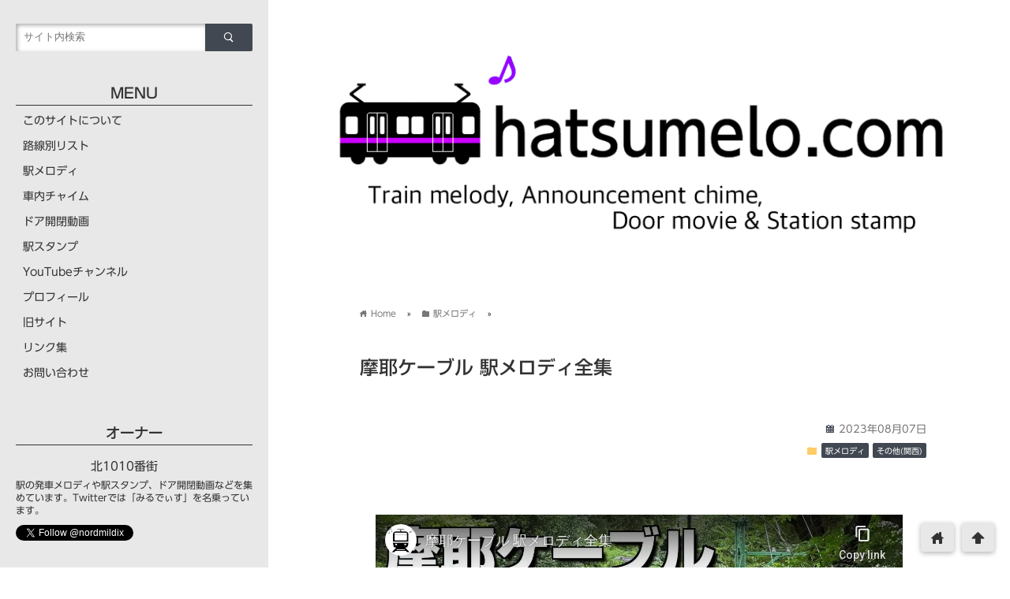

--- FILE ---
content_type: text/html; charset=UTF-8
request_url: https://www.hatsumelo.com/melody_maya/
body_size: 24112
content:
<!DOCTYPE html>
<html lang="ja">
<head prefix="og: http://ogp.me/ns# fb: http://ogp.me/ns/fb# website: http://ogp.me/ns/blog#">
<meta charset="utf-8">
<meta name="viewport" content="width=device-width,initial-scale=1.0,minimum-scale=1.0">

<!-- ファビコン -->
<link rel="shortcut icon" href="http://www.hatsumelo.com/wp/wp-content/uploads/icon.png" >

<!-- Apple touch アイコン -->
<link rel="apple-touch-icon" href="https://www.hatsumelo.com/wp-content/uploads/icon.png">

<!-- ページ情報を取得 -->

<title>摩耶ケーブル 駅メロディ全集 | hatsumelo.com</title>
<meta name="description" content="
摩耶ケーブル 駅メロディ全集を公開しました。
聴きどころ
摩耶ケーブルは、神戸市灘区にある摩耶山頂へのアクセス手段として、こうべ未来都市機構札幌振興公社が運営しています。運行開始当初より運営母...">

<!-- ogp -->
<meta property="og:title" content="摩耶ケーブル 駅メロディ全集 | hatsumelo.com" >
<meta property="og:type" content="blog" />
<meta property="og:description" content="
摩耶ケーブル 駅メロディ全集を公開しました。
聴きどころ
摩耶ケーブルは、神戸市灘区にある摩耶山頂へのアクセス手段として、こうべ未来都市機構札幌振興公社が運営しています。運行開始当初より運営母...">
<meta property="og:url" content="https://www.hatsumelo.com/melody_maya/" >
<meta property="og:image" content="https://www.hatsumelo.com/wp-content/uploads/5699.jpg" >
<meta property="og:site_name" content="hatsumelo.com" >
<meta property="fb:app_id" content="" >

<!-- twitter card -->
<meta name="twitter:card" content="summary_large_image">
<meta name="twitter:site" content="https://twitter.com/nordmildix">

<!-- 分割ページSEO -->

<!-- 404と検索結果ページはnoindex -->


<meta name='robots' content='max-image-preview:large' />
	<style>img:is([sizes="auto" i], [sizes^="auto," i]) { contain-intrinsic-size: 3000px 1500px }</style>
	<!-- Jetpack Site Verification Tags -->
<meta name="google-site-verification" content="IJXrJh-Q8reyIn7ozj0xOMe60wOofmmGziyd1galyuQ" />
<link rel='dns-prefetch' href='//webfonts.sakura.ne.jp' />
<link rel='dns-prefetch' href='//cdnjs.cloudflare.com' />
<link rel='dns-prefetch' href='//secure.gravatar.com' />
<link rel='dns-prefetch' href='//stats.wp.com' />
<link rel='dns-prefetch' href='//v0.wordpress.com' />
<link rel='preconnect' href='//i0.wp.com' />
<link rel="alternate" type="application/rss+xml" title="hatsumelo.com &raquo; フィード" href="https://www.hatsumelo.com/feed/" />
<link rel="alternate" type="application/rss+xml" title="hatsumelo.com &raquo; コメントフィード" href="https://www.hatsumelo.com/comments/feed/" />
<script type="text/javascript" id="wpp-js" src="https://www.hatsumelo.com/wp-content/plugins/wordpress-popular-posts/assets/js/wpp.min.js?ver=7.3.6" data-sampling="0" data-sampling-rate="100" data-api-url="https://www.hatsumelo.com/wp-json/wordpress-popular-posts" data-post-id="5699" data-token="8175b6a288" data-lang="0" data-debug="0"></script>
<link rel="alternate" type="application/rss+xml" title="hatsumelo.com &raquo; 摩耶ケーブル 駅メロディ全集 のコメントのフィード" href="https://www.hatsumelo.com/melody_maya/feed/" />
<script type="text/javascript">
/* <![CDATA[ */
window._wpemojiSettings = {"baseUrl":"https:\/\/s.w.org\/images\/core\/emoji\/15.0.3\/72x72\/","ext":".png","svgUrl":"https:\/\/s.w.org\/images\/core\/emoji\/15.0.3\/svg\/","svgExt":".svg","source":{"concatemoji":"https:\/\/www.hatsumelo.com\/wp-includes\/js\/wp-emoji-release.min.js?ver=6.7.4"}};
/*! This file is auto-generated */
!function(i,n){var o,s,e;function c(e){try{var t={supportTests:e,timestamp:(new Date).valueOf()};sessionStorage.setItem(o,JSON.stringify(t))}catch(e){}}function p(e,t,n){e.clearRect(0,0,e.canvas.width,e.canvas.height),e.fillText(t,0,0);var t=new Uint32Array(e.getImageData(0,0,e.canvas.width,e.canvas.height).data),r=(e.clearRect(0,0,e.canvas.width,e.canvas.height),e.fillText(n,0,0),new Uint32Array(e.getImageData(0,0,e.canvas.width,e.canvas.height).data));return t.every(function(e,t){return e===r[t]})}function u(e,t,n){switch(t){case"flag":return n(e,"\ud83c\udff3\ufe0f\u200d\u26a7\ufe0f","\ud83c\udff3\ufe0f\u200b\u26a7\ufe0f")?!1:!n(e,"\ud83c\uddfa\ud83c\uddf3","\ud83c\uddfa\u200b\ud83c\uddf3")&&!n(e,"\ud83c\udff4\udb40\udc67\udb40\udc62\udb40\udc65\udb40\udc6e\udb40\udc67\udb40\udc7f","\ud83c\udff4\u200b\udb40\udc67\u200b\udb40\udc62\u200b\udb40\udc65\u200b\udb40\udc6e\u200b\udb40\udc67\u200b\udb40\udc7f");case"emoji":return!n(e,"\ud83d\udc26\u200d\u2b1b","\ud83d\udc26\u200b\u2b1b")}return!1}function f(e,t,n){var r="undefined"!=typeof WorkerGlobalScope&&self instanceof WorkerGlobalScope?new OffscreenCanvas(300,150):i.createElement("canvas"),a=r.getContext("2d",{willReadFrequently:!0}),o=(a.textBaseline="top",a.font="600 32px Arial",{});return e.forEach(function(e){o[e]=t(a,e,n)}),o}function t(e){var t=i.createElement("script");t.src=e,t.defer=!0,i.head.appendChild(t)}"undefined"!=typeof Promise&&(o="wpEmojiSettingsSupports",s=["flag","emoji"],n.supports={everything:!0,everythingExceptFlag:!0},e=new Promise(function(e){i.addEventListener("DOMContentLoaded",e,{once:!0})}),new Promise(function(t){var n=function(){try{var e=JSON.parse(sessionStorage.getItem(o));if("object"==typeof e&&"number"==typeof e.timestamp&&(new Date).valueOf()<e.timestamp+604800&&"object"==typeof e.supportTests)return e.supportTests}catch(e){}return null}();if(!n){if("undefined"!=typeof Worker&&"undefined"!=typeof OffscreenCanvas&&"undefined"!=typeof URL&&URL.createObjectURL&&"undefined"!=typeof Blob)try{var e="postMessage("+f.toString()+"("+[JSON.stringify(s),u.toString(),p.toString()].join(",")+"));",r=new Blob([e],{type:"text/javascript"}),a=new Worker(URL.createObjectURL(r),{name:"wpTestEmojiSupports"});return void(a.onmessage=function(e){c(n=e.data),a.terminate(),t(n)})}catch(e){}c(n=f(s,u,p))}t(n)}).then(function(e){for(var t in e)n.supports[t]=e[t],n.supports.everything=n.supports.everything&&n.supports[t],"flag"!==t&&(n.supports.everythingExceptFlag=n.supports.everythingExceptFlag&&n.supports[t]);n.supports.everythingExceptFlag=n.supports.everythingExceptFlag&&!n.supports.flag,n.DOMReady=!1,n.readyCallback=function(){n.DOMReady=!0}}).then(function(){return e}).then(function(){var e;n.supports.everything||(n.readyCallback(),(e=n.source||{}).concatemoji?t(e.concatemoji):e.wpemoji&&e.twemoji&&(t(e.twemoji),t(e.wpemoji)))}))}((window,document),window._wpemojiSettings);
/* ]]> */
</script>
<style id='wp-emoji-styles-inline-css' type='text/css'>

	img.wp-smiley, img.emoji {
		display: inline !important;
		border: none !important;
		box-shadow: none !important;
		height: 1em !important;
		width: 1em !important;
		margin: 0 0.07em !important;
		vertical-align: -0.1em !important;
		background: none !important;
		padding: 0 !important;
	}
</style>
<link rel='stylesheet' id='wp-block-library-css' href='https://www.hatsumelo.com/wp-includes/css/dist/block-library/style.min.css?ver=6.7.4' type='text/css' media='all' />
<link rel='stylesheet' id='mediaelement-css' href='https://www.hatsumelo.com/wp-includes/js/mediaelement/mediaelementplayer-legacy.min.css?ver=4.2.17' type='text/css' media='all' />
<link rel='stylesheet' id='wp-mediaelement-css' href='https://www.hatsumelo.com/wp-includes/js/mediaelement/wp-mediaelement.min.css?ver=6.7.4' type='text/css' media='all' />
<style id='jetpack-sharing-buttons-style-inline-css' type='text/css'>
.jetpack-sharing-buttons__services-list{display:flex;flex-direction:row;flex-wrap:wrap;gap:0;list-style-type:none;margin:5px;padding:0}.jetpack-sharing-buttons__services-list.has-small-icon-size{font-size:12px}.jetpack-sharing-buttons__services-list.has-normal-icon-size{font-size:16px}.jetpack-sharing-buttons__services-list.has-large-icon-size{font-size:24px}.jetpack-sharing-buttons__services-list.has-huge-icon-size{font-size:36px}@media print{.jetpack-sharing-buttons__services-list{display:none!important}}.editor-styles-wrapper .wp-block-jetpack-sharing-buttons{gap:0;padding-inline-start:0}ul.jetpack-sharing-buttons__services-list.has-background{padding:1.25em 2.375em}
</style>
<style id='classic-theme-styles-inline-css' type='text/css'>
/*! This file is auto-generated */
.wp-block-button__link{color:#fff;background-color:#32373c;border-radius:9999px;box-shadow:none;text-decoration:none;padding:calc(.667em + 2px) calc(1.333em + 2px);font-size:1.125em}.wp-block-file__button{background:#32373c;color:#fff;text-decoration:none}
</style>
<style id='global-styles-inline-css' type='text/css'>
:root{--wp--preset--aspect-ratio--square: 1;--wp--preset--aspect-ratio--4-3: 4/3;--wp--preset--aspect-ratio--3-4: 3/4;--wp--preset--aspect-ratio--3-2: 3/2;--wp--preset--aspect-ratio--2-3: 2/3;--wp--preset--aspect-ratio--16-9: 16/9;--wp--preset--aspect-ratio--9-16: 9/16;--wp--preset--color--black: #000000;--wp--preset--color--cyan-bluish-gray: #abb8c3;--wp--preset--color--white: #ffffff;--wp--preset--color--pale-pink: #f78da7;--wp--preset--color--vivid-red: #cf2e2e;--wp--preset--color--luminous-vivid-orange: #ff6900;--wp--preset--color--luminous-vivid-amber: #fcb900;--wp--preset--color--light-green-cyan: #7bdcb5;--wp--preset--color--vivid-green-cyan: #00d084;--wp--preset--color--pale-cyan-blue: #8ed1fc;--wp--preset--color--vivid-cyan-blue: #0693e3;--wp--preset--color--vivid-purple: #9b51e0;--wp--preset--gradient--vivid-cyan-blue-to-vivid-purple: linear-gradient(135deg,rgba(6,147,227,1) 0%,rgb(155,81,224) 100%);--wp--preset--gradient--light-green-cyan-to-vivid-green-cyan: linear-gradient(135deg,rgb(122,220,180) 0%,rgb(0,208,130) 100%);--wp--preset--gradient--luminous-vivid-amber-to-luminous-vivid-orange: linear-gradient(135deg,rgba(252,185,0,1) 0%,rgba(255,105,0,1) 100%);--wp--preset--gradient--luminous-vivid-orange-to-vivid-red: linear-gradient(135deg,rgba(255,105,0,1) 0%,rgb(207,46,46) 100%);--wp--preset--gradient--very-light-gray-to-cyan-bluish-gray: linear-gradient(135deg,rgb(238,238,238) 0%,rgb(169,184,195) 100%);--wp--preset--gradient--cool-to-warm-spectrum: linear-gradient(135deg,rgb(74,234,220) 0%,rgb(151,120,209) 20%,rgb(207,42,186) 40%,rgb(238,44,130) 60%,rgb(251,105,98) 80%,rgb(254,248,76) 100%);--wp--preset--gradient--blush-light-purple: linear-gradient(135deg,rgb(255,206,236) 0%,rgb(152,150,240) 100%);--wp--preset--gradient--blush-bordeaux: linear-gradient(135deg,rgb(254,205,165) 0%,rgb(254,45,45) 50%,rgb(107,0,62) 100%);--wp--preset--gradient--luminous-dusk: linear-gradient(135deg,rgb(255,203,112) 0%,rgb(199,81,192) 50%,rgb(65,88,208) 100%);--wp--preset--gradient--pale-ocean: linear-gradient(135deg,rgb(255,245,203) 0%,rgb(182,227,212) 50%,rgb(51,167,181) 100%);--wp--preset--gradient--electric-grass: linear-gradient(135deg,rgb(202,248,128) 0%,rgb(113,206,126) 100%);--wp--preset--gradient--midnight: linear-gradient(135deg,rgb(2,3,129) 0%,rgb(40,116,252) 100%);--wp--preset--font-size--small: 13px;--wp--preset--font-size--medium: 20px;--wp--preset--font-size--large: 36px;--wp--preset--font-size--x-large: 42px;--wp--preset--spacing--20: 0.44rem;--wp--preset--spacing--30: 0.67rem;--wp--preset--spacing--40: 1rem;--wp--preset--spacing--50: 1.5rem;--wp--preset--spacing--60: 2.25rem;--wp--preset--spacing--70: 3.38rem;--wp--preset--spacing--80: 5.06rem;--wp--preset--shadow--natural: 6px 6px 9px rgba(0, 0, 0, 0.2);--wp--preset--shadow--deep: 12px 12px 50px rgba(0, 0, 0, 0.4);--wp--preset--shadow--sharp: 6px 6px 0px rgba(0, 0, 0, 0.2);--wp--preset--shadow--outlined: 6px 6px 0px -3px rgba(255, 255, 255, 1), 6px 6px rgba(0, 0, 0, 1);--wp--preset--shadow--crisp: 6px 6px 0px rgba(0, 0, 0, 1);}:where(.is-layout-flex){gap: 0.5em;}:where(.is-layout-grid){gap: 0.5em;}body .is-layout-flex{display: flex;}.is-layout-flex{flex-wrap: wrap;align-items: center;}.is-layout-flex > :is(*, div){margin: 0;}body .is-layout-grid{display: grid;}.is-layout-grid > :is(*, div){margin: 0;}:where(.wp-block-columns.is-layout-flex){gap: 2em;}:where(.wp-block-columns.is-layout-grid){gap: 2em;}:where(.wp-block-post-template.is-layout-flex){gap: 1.25em;}:where(.wp-block-post-template.is-layout-grid){gap: 1.25em;}.has-black-color{color: var(--wp--preset--color--black) !important;}.has-cyan-bluish-gray-color{color: var(--wp--preset--color--cyan-bluish-gray) !important;}.has-white-color{color: var(--wp--preset--color--white) !important;}.has-pale-pink-color{color: var(--wp--preset--color--pale-pink) !important;}.has-vivid-red-color{color: var(--wp--preset--color--vivid-red) !important;}.has-luminous-vivid-orange-color{color: var(--wp--preset--color--luminous-vivid-orange) !important;}.has-luminous-vivid-amber-color{color: var(--wp--preset--color--luminous-vivid-amber) !important;}.has-light-green-cyan-color{color: var(--wp--preset--color--light-green-cyan) !important;}.has-vivid-green-cyan-color{color: var(--wp--preset--color--vivid-green-cyan) !important;}.has-pale-cyan-blue-color{color: var(--wp--preset--color--pale-cyan-blue) !important;}.has-vivid-cyan-blue-color{color: var(--wp--preset--color--vivid-cyan-blue) !important;}.has-vivid-purple-color{color: var(--wp--preset--color--vivid-purple) !important;}.has-black-background-color{background-color: var(--wp--preset--color--black) !important;}.has-cyan-bluish-gray-background-color{background-color: var(--wp--preset--color--cyan-bluish-gray) !important;}.has-white-background-color{background-color: var(--wp--preset--color--white) !important;}.has-pale-pink-background-color{background-color: var(--wp--preset--color--pale-pink) !important;}.has-vivid-red-background-color{background-color: var(--wp--preset--color--vivid-red) !important;}.has-luminous-vivid-orange-background-color{background-color: var(--wp--preset--color--luminous-vivid-orange) !important;}.has-luminous-vivid-amber-background-color{background-color: var(--wp--preset--color--luminous-vivid-amber) !important;}.has-light-green-cyan-background-color{background-color: var(--wp--preset--color--light-green-cyan) !important;}.has-vivid-green-cyan-background-color{background-color: var(--wp--preset--color--vivid-green-cyan) !important;}.has-pale-cyan-blue-background-color{background-color: var(--wp--preset--color--pale-cyan-blue) !important;}.has-vivid-cyan-blue-background-color{background-color: var(--wp--preset--color--vivid-cyan-blue) !important;}.has-vivid-purple-background-color{background-color: var(--wp--preset--color--vivid-purple) !important;}.has-black-border-color{border-color: var(--wp--preset--color--black) !important;}.has-cyan-bluish-gray-border-color{border-color: var(--wp--preset--color--cyan-bluish-gray) !important;}.has-white-border-color{border-color: var(--wp--preset--color--white) !important;}.has-pale-pink-border-color{border-color: var(--wp--preset--color--pale-pink) !important;}.has-vivid-red-border-color{border-color: var(--wp--preset--color--vivid-red) !important;}.has-luminous-vivid-orange-border-color{border-color: var(--wp--preset--color--luminous-vivid-orange) !important;}.has-luminous-vivid-amber-border-color{border-color: var(--wp--preset--color--luminous-vivid-amber) !important;}.has-light-green-cyan-border-color{border-color: var(--wp--preset--color--light-green-cyan) !important;}.has-vivid-green-cyan-border-color{border-color: var(--wp--preset--color--vivid-green-cyan) !important;}.has-pale-cyan-blue-border-color{border-color: var(--wp--preset--color--pale-cyan-blue) !important;}.has-vivid-cyan-blue-border-color{border-color: var(--wp--preset--color--vivid-cyan-blue) !important;}.has-vivid-purple-border-color{border-color: var(--wp--preset--color--vivid-purple) !important;}.has-vivid-cyan-blue-to-vivid-purple-gradient-background{background: var(--wp--preset--gradient--vivid-cyan-blue-to-vivid-purple) !important;}.has-light-green-cyan-to-vivid-green-cyan-gradient-background{background: var(--wp--preset--gradient--light-green-cyan-to-vivid-green-cyan) !important;}.has-luminous-vivid-amber-to-luminous-vivid-orange-gradient-background{background: var(--wp--preset--gradient--luminous-vivid-amber-to-luminous-vivid-orange) !important;}.has-luminous-vivid-orange-to-vivid-red-gradient-background{background: var(--wp--preset--gradient--luminous-vivid-orange-to-vivid-red) !important;}.has-very-light-gray-to-cyan-bluish-gray-gradient-background{background: var(--wp--preset--gradient--very-light-gray-to-cyan-bluish-gray) !important;}.has-cool-to-warm-spectrum-gradient-background{background: var(--wp--preset--gradient--cool-to-warm-spectrum) !important;}.has-blush-light-purple-gradient-background{background: var(--wp--preset--gradient--blush-light-purple) !important;}.has-blush-bordeaux-gradient-background{background: var(--wp--preset--gradient--blush-bordeaux) !important;}.has-luminous-dusk-gradient-background{background: var(--wp--preset--gradient--luminous-dusk) !important;}.has-pale-ocean-gradient-background{background: var(--wp--preset--gradient--pale-ocean) !important;}.has-electric-grass-gradient-background{background: var(--wp--preset--gradient--electric-grass) !important;}.has-midnight-gradient-background{background: var(--wp--preset--gradient--midnight) !important;}.has-small-font-size{font-size: var(--wp--preset--font-size--small) !important;}.has-medium-font-size{font-size: var(--wp--preset--font-size--medium) !important;}.has-large-font-size{font-size: var(--wp--preset--font-size--large) !important;}.has-x-large-font-size{font-size: var(--wp--preset--font-size--x-large) !important;}
:where(.wp-block-post-template.is-layout-flex){gap: 1.25em;}:where(.wp-block-post-template.is-layout-grid){gap: 1.25em;}
:where(.wp-block-columns.is-layout-flex){gap: 2em;}:where(.wp-block-columns.is-layout-grid){gap: 2em;}
:root :where(.wp-block-pullquote){font-size: 1.5em;line-height: 1.6;}
</style>
<link rel='stylesheet' id='contact-form-7-css' href='https://www.hatsumelo.com/wp-content/plugins/contact-form-7/includes/css/styles.css?ver=6.1.4' type='text/css' media='all' />
<link rel='stylesheet' id='toc-screen-css' href='https://www.hatsumelo.com/wp-content/plugins/table-of-contents-plus/screen.min.css?ver=2411.1' type='text/css' media='all' />
<link rel='stylesheet' id='wordpress-popular-posts-css-css' href='https://www.hatsumelo.com/wp-content/themes/wp_material2_child/wpp.css?ver=7.3.6' type='text/css' media='all' />
<link rel='stylesheet' id='parent_style-css' href='https://www.hatsumelo.com/wp-content/themes/wp_material2/style.css?ver=6.7.4' type='text/css' media='all' />
<link rel='stylesheet' id='style-css' href='https://www.hatsumelo.com/wp-content/themes/wp_material2_child/style.css?ver=6.7.4' type='text/css' media='all' />
<link rel='stylesheet' id='drawer_css-css' href='https://www.hatsumelo.com/wp-content/themes/wp_material2/drawer_custom.css?ver=6.7.4' type='text/css' media='all' />
<script type="text/javascript" src="https://www.hatsumelo.com/wp-includes/js/jquery/jquery.min.js?ver=3.7.1" id="jquery-core-js"></script>
<script type="text/javascript" src="https://www.hatsumelo.com/wp-includes/js/jquery/jquery-migrate.min.js?ver=3.4.1" id="jquery-migrate-js"></script>
<script type="text/javascript" src="//webfonts.sakura.ne.jp/js/sakurav3.js?fadein=0&amp;ver=3.1.4" id="typesquare_std-js"></script>
<script type="text/javascript" src="https://www.hatsumelo.com/wp-content/themes/wp_material2/script.js?ver=6.7.4" id="main_script-js"></script>
<script type="text/javascript" src="https://cdnjs.cloudflare.com/ajax/libs/iScroll/5.1.3/iscroll.min.js?ver=6.7.4" id="iscroll-js"></script>
<script type="text/javascript" src="https://cdnjs.cloudflare.com/ajax/libs/drawer/3.1.0/js/drawer.min.js?ver=6.7.4" id="drawer-js"></script>
<link rel="https://api.w.org/" href="https://www.hatsumelo.com/wp-json/" /><link rel="alternate" title="JSON" type="application/json" href="https://www.hatsumelo.com/wp-json/wp/v2/posts/5699" /><link rel="EditURI" type="application/rsd+xml" title="RSD" href="https://www.hatsumelo.com/xmlrpc.php?rsd" />
<meta name="generator" content="WordPress 6.7.4" />
<link rel="canonical" href="https://www.hatsumelo.com/melody_maya/" />
<link rel='shortlink' href='https://wp.me/p9l8Ol-1tV' />
<link rel="alternate" title="oEmbed (JSON)" type="application/json+oembed" href="https://www.hatsumelo.com/wp-json/oembed/1.0/embed?url=https%3A%2F%2Fwww.hatsumelo.com%2Fmelody_maya%2F" />
<link rel="alternate" title="oEmbed (XML)" type="text/xml+oembed" href="https://www.hatsumelo.com/wp-json/oembed/1.0/embed?url=https%3A%2F%2Fwww.hatsumelo.com%2Fmelody_maya%2F&#038;format=xml" />
<style type='text/css'>
h1,h2,h3,h1:lang(ja),h2:lang(ja),h3:lang(ja),.entry-title:lang(ja){ font-family: "新ゴ M";}h4,h5,h6,h4:lang(ja),h5:lang(ja),h6:lang(ja),div.entry-meta span:lang(ja),footer.entry-footer span:lang(ja){ font-family: "新ゴ R";}.hentry,.entry-content p,.post-inner.entry-content p,#comments div:lang(ja){ font-family: "新ゴ R";}strong,b,#comments .comment-author .fn:lang(ja){ font-family: "新ゴ M";}</style>
	<style>img#wpstats{display:none}</style>
		            <style id="wpp-loading-animation-styles">@-webkit-keyframes bgslide{from{background-position-x:0}to{background-position-x:-200%}}@keyframes bgslide{from{background-position-x:0}to{background-position-x:-200%}}.wpp-widget-block-placeholder,.wpp-shortcode-placeholder{margin:0 auto;width:60px;height:3px;background:#dd3737;background:linear-gradient(90deg,#dd3737 0%,#571313 10%,#dd3737 100%);background-size:200% auto;border-radius:3px;-webkit-animation:bgslide 1s infinite linear;animation:bgslide 1s infinite linear}</style>
            <!-- Analytics by WP Statistics - https://wp-statistics.com -->
	<style>
	.header_inner, .header_color{background: #ffffff;}
	.site_title a, .site_desc, .header_color{color: #000000;}
	.sidebar_color, .side:before{background: #e8e8e8;}
	.drawer-hamburger{background: #e8e8e8 !important;}
	.sidebar_color, .side h2, .side p, .side a, .main_footer a{color: #333333;}
	.drawer-hamburger-icon, .drawer-hamburger-icon:after, .drawer-hamburger-icon:before{background: #333333;}
	.side h2{border-bottom: 1px solid #333333;}
	.drawer-hamburger{color: #333333 !important;}
	.content_body h2{background: #414852;}
	.content_body h3{border-bottom: 3px solid #414852;}
	.content_body h4{border-left: 7px solid #414852;}
	.accent_color, #wp-calendar caption, .comment_open, .wpp-list li:before{background: #414852; color:#fff;}
	.accent_header, h2.under_content{color: #414852; border-top: 2px solid #414852; border-bottom: 2px solid #414852;}
	.hover_color:hover,
	.side a:hover,
	.bread a:hover,
	.main_footer a:hover,
	.footer a:hover,
	#wp-calendar a:hover{color: #1e73be !important;}
	.hover_back_color:hover,
	.cat_link a:hover,
	.pagenavi a:hover,
	.move_buttons p:hover,
	.comment_open:hover,
	.com-back a:hover,
	.com-next a:hover{background: #1e73be;}
	.follow-icon{width: 100%;}
		.posts .post:nth-child(odd){clear:both; float:left;}
		.posts .post:nth-child(even){float:right;}
		.posts .post{clear:none; width:48%; max-width: 350px; margin-bottom: 50px;}
		.posts .thumb_box{width:auto; height:auto; max-height:200px; float:none; box-shadow:0 1px 3px #ddd;}
		.posts .thumb_box img{position:static; -webkit-transform:none; -ms-transform:none; transform:none; max-width:100%; height:auto; display:block; margin: 0 auto;}
		.posts .thumb_box p{font-size:18px; }
		.posts a{text-decoration:none;}
		.posts .post_info{width:auto; float:none; padding:18px 10px 10px 15px;}
		.posts .post_info .write_date, .posts .post_info .sns_count{font-size:14px; line-height:14px;}
		.posts .post_info .write_date{width:96px;}
		.posts .post_info h3{font-size:1.1em; line-height:34px;}

		@media screen and (max-width: 760px){
			.posts .post_info{padding-left:10px; padding-right:6px;}
		}

		@media screen and (max-width: 620px){
			.posts{width:350px; max-width:96%; min-width:300.797px; margin-left:auto; margin-right:auto;}
			.posts .post{float:none !important; width:100%;}
			.posts .post_info{padding-left:15px; padding-right:10px;}
			.posts .post_info h3{font-size:1.2em; margin:10px 0 6px;}
		}
	
	</style>
<link rel="amphtml" href="https://www.hatsumelo.com/melody_maya/amp/">
<!-- Jetpack Open Graph Tags -->
<meta property="og:type" content="article" />
<meta property="og:title" content="摩耶ケーブル 駅メロディ全集" />
<meta property="og:url" content="https://www.hatsumelo.com/melody_maya/" />
<meta property="og:description" content="摩耶ケーブル 駅メロディ全集を公開しました。 聴きどころ 摩耶ケーブルは、神戸市灘区にある摩耶山頂へのアクセス&hellip;" />
<meta property="article:published_time" content="2023-08-07T07:48:31+00:00" />
<meta property="article:modified_time" content="2023-08-07T07:48:31+00:00" />
<meta property="og:site_name" content="hatsumelo.com" />
<meta property="og:image" content="https://i0.wp.com/www.hatsumelo.com/wp-content/uploads/5699.jpg?fit=1200%2C675&#038;ssl=1" />
<meta property="og:image:width" content="1200" />
<meta property="og:image:height" content="675" />
<meta property="og:image:alt" content="" />
<meta property="og:locale" content="ja_JP" />
<meta name="twitter:text:title" content="摩耶ケーブル 駅メロディ全集" />
<meta name="twitter:image" content="https://i0.wp.com/www.hatsumelo.com/wp-content/uploads/5699.jpg?fit=1200%2C675&#038;ssl=1&#038;w=640" />
<meta name="twitter:card" content="summary_large_image" />

<!-- End Jetpack Open Graph Tags -->
<link rel="icon" href="https://i0.wp.com/www.hatsumelo.com/wp-content/uploads/icon.png?fit=32%2C32&#038;ssl=1" sizes="32x32" />
<link rel="icon" href="https://i0.wp.com/www.hatsumelo.com/wp-content/uploads/icon.png?fit=192%2C192&#038;ssl=1" sizes="192x192" />
<link rel="apple-touch-icon" href="https://i0.wp.com/www.hatsumelo.com/wp-content/uploads/icon.png?fit=180%2C180&#038;ssl=1" />
<meta name="msapplication-TileImage" content="https://i0.wp.com/www.hatsumelo.com/wp-content/uploads/icon.png?fit=192%2C192&#038;ssl=1" />
</head>

<body class="drawer drawer--left post-template-default single single-post postid-5699 single-format-standard">
<!-- Analytics -->
<script>
  (function(i,s,o,g,r,a,m){i['GoogleAnalyticsObject']=r;i[r]=i[r]||function(){
  (i[r].q=i[r].q||[]).push(arguments)},i[r].l=1*new Date();a=s.createElement(o),
  m=s.getElementsByTagName(o)[0];a.async=1;a.src=g;m.parentNode.insertBefore(a,m)
  })(window,document,'script','https://www.google-analytics.com/analytics.js','ga');

  ga('create', 'UA-91714300-1', 'auto');
  ga('send', 'pageview');

</script>
<div class="main_side">
<div class="main">
<div class="header">
<div class="header_inner">

<style>.site_desc{margin-top:20px;}</style>
      <p class="header_img"><a href="https://www.hatsumelo.com"><img class='header_img' src='https://www.hatsumelo.com/wp-content/uploads/header7.png' alt='hatsumelo.com'></a></p>
  
<p class="site_desc"></p>
</div><!-- .header_inner -->
</div><!-- .header -->

<div class="main_inner">


<div class="bread" itemscope itemtype="http://data-vocabulary.org/Breadcrumb">
<ul>
	<li>
		<a href="https://www.hatsumelo.com" itemprop="url"><span itemprop="title"><span class="lsf">home </span>Home</span></a>
	</li>

								&raquo;
			<li>
				<a href="https://www.hatsumelo.com/category/melody/" itemprop="url">
				<span class="lsf">folder </span><span itemprop="title">駅メロディ</span>
				</a>
			</li>
				&raquo;
	</ul>
</div><!-- .bread -->


<article itemprop="blogPost" itemscope itemtype="http://schema.org/BlogPosting">
<meta itemprop="headline" content="
摩耶ケーブル 駅メロディ全集を公開しました。
聴きどころ
摩耶ケーブルは、神戸市灘区にある摩耶山頂へのアクセス手段として、こうべ未来都市機構札幌振興公社が運営しています。運行開始当初より運営母">
<meta itemprop="mainEntityOfPage" content="https://www.hatsumelo.com/melody_maya/">

<div class="content_header">
<h1>摩耶ケーブル 駅メロディ全集</h1>
<p class="write_date"><span class="lsf calendar">calendar </span><time itemprop="datePublished" datetime="2023-08-07">2023年08月07日</time></p>
	<time itemprop="dateModified" datetime="2023-08-07" />

<p class="cat_link"><span class="lsf cat_folder">folder </span><span itemprop="articleSection"><a href="https://www.hatsumelo.com/category/melody/" rel="category tag">駅メロディ</a> <a href="https://www.hatsumelo.com/category/kansai/" rel="category tag">その他(関西)</a></span></p>


<span style="display:none" itemprop="image" itemscope itemtype="https://schema.org/ImageObject">
		<meta itemprop="url" content="https://i0.wp.com/www.hatsumelo.com/wp-content/uploads/5699.jpg?resize=160%2C160&ssl=1">
		<meta itemprop="width" content="160">
		<meta itemprop="height" content="160">
</span>

</div>

<div class="clear"></div>

<div class="content_body" itemprop="articleBody">
<div class="youtube_hd"><iframe src="https://www.youtube-nocookie.com/embed/4B9wAJhkSjA?rel=0" width="640" height="360" frameborder="0" allowfullscreen="allowfullscreen"></iframe></div>
<p>摩耶ケーブル 駅メロディ全集を公開しました。</p>
<h3>聴きどころ</h3>
<p>摩耶ケーブルは、神戸市灘区にある摩耶山頂へのアクセス手段として、こうべ未来都市機構札幌振興公社が運営しています。運行開始当初より運営母体が何度も変わっており、摩耶鋼索鉄道→六甲摩耶鉄道→神戸市都市整備公社を経て、現在はこうべ未来都市機構が運営を行っています。<br />
2001年3月より発車メロディが使用されており、摩耶ケーブル駅と虹の駅の両駅で流れます。また、2023年3月からは期間限定で「赤いスイートピー」が使用されています。（同年11月までの予定）<br />
なお、通常時のメロディは六甲ケーブルでも用いられており、六甲ケーブル下駅と六甲山上駅の両方で聴くことができます。</p>
<div class="clear"></div>
</div>

<div class="under_content">

<!-- 記事直下ウィジェット -->

<!-- ダブルレクタングル -->
<div class="ad_w_rectangle">
      <div class="ad ad_336">
        <p>スポンサーリンク</p>
        <script async src="//pagead2.googlesyndication.com/pagead/js/adsbygoogle.js"></script>
<!-- WPレクタングル（大） -->
<ins class="adsbygoogle"
     style="display:inline-block;width:336px;height:280px"
     data-ad-client="ca-pub-8899416053082556"
     data-ad-slot="8920756384"></ins>
<script>
(adsbygoogle = window.adsbygoogle || []).push({});
</script>      </div>
          <div class="ad ad_336">
        <p>スポンサーリンク</p>
        <script async src="//pagead2.googlesyndication.com/pagead/js/adsbygoogle.js"></script>
<!-- WPレクタングル（大） -->
<ins class="adsbygoogle"
     style="display:inline-block;width:336px;height:280px"
     data-ad-client="ca-pub-8899416053082556"
     data-ad-slot="8920756384"></ins>
<script>
(adsbygoogle = window.adsbygoogle || []).push({});
</script>      </div>
    </div>
<!-- シェアボタン -->
<h2 class="accent_header">この記事をシェアする</h2>



<div class="box">
<div class="share-buttons">

<!-- twitter -->
<div class="share-count-button">
<a class="no-deco" target="_blank" href="https://twitter.com/intent/tweet?url=https%3A%2F%2Fwww.hatsumelo.com%2Fmelody_maya%2F&text=%E6%91%A9%E8%80%B6%E3%82%B1%E3%83%BC%E3%83%96%E3%83%AB+%E9%A7%85%E3%83%A1%E3%83%AD%E3%83%87%E3%82%A3%E5%85%A8%E9%9B%86+%7C+hatsumelo.com&via=nordmildix">
<p class="share-button twitter lsf" style="line-height:50px; font-size:2em;">twitter</p>
</a>
</div>

<!-- facebook -->
<div class="share-count-button">
<a class="no-deco" target="_blank" href="https://www.facebook.com/sharer/sharer.php?u=https%3A%2F%2Fwww.hatsumelo.com%2Fmelody_maya%2F&t=%E6%91%A9%E8%80%B6%E3%82%B1%E3%83%BC%E3%83%96%E3%83%AB+%E9%A7%85%E3%83%A1%E3%83%AD%E3%83%87%E3%82%A3%E5%85%A8%E9%9B%86+%7C+hatsumelo.com">
<p class="share-button fb lsf" style="line-height:50px; font-size:2em;">facebook</p>
</a>
</div>

<!-- hatebu -->
<div class="share-count-button">
<a class="no-deco" target="_blank" href="http://b.hatena.ne.jp/add?mode=confirm&url=https%3A%2F%2Fwww.hatsumelo.com%2Fmelody_maya%2F&title=%E6%91%A9%E8%80%B6%E3%82%B1%E3%83%BC%E3%83%96%E3%83%AB+%E9%A7%85%E3%83%A1%E3%83%AD%E3%83%87%E3%82%A3%E5%85%A8%E9%9B%86+%7C+hatsumelo.com">
<p class="share-button hatebu lsf" style="line-height:50px; font-size:2em;">hatenabookmark</p>
</a>
</div>

<!-- pocket -->
<div class="share-count-button">
<a class="no-deco" target="_blank" href="http://getpocket.com/edit?url=https%3A%2F%2Fwww.hatsumelo.com%2Fmelody_maya%2F&title=%E6%91%A9%E8%80%B6%E3%82%B1%E3%83%BC%E3%83%96%E3%83%AB+%E9%A7%85%E3%83%A1%E3%83%AD%E3%83%87%E3%82%A3%E5%85%A8%E9%9B%86+%7C+hatsumelo.com">
<p class="share-button pocket" style="line-height:50px; font-size:2.1em;"><span class="icon-pocket"></span></p>
</a>
</div>

<div class="share-count-button">
<a class="no-deco" target="_blank" href="http://line.me/R/msg/text/?%E6%91%A9%E8%80%B6%E3%82%B1%E3%83%BC%E3%83%96%E3%83%AB+%E9%A7%85%E3%83%A1%E3%83%AD%E3%83%87%E3%82%A3%E5%85%A8%E9%9B%86+%7C+hatsumelo.com https%3A%2F%2Fwww.hatsumelo.com%2Fmelody_maya%2F">
<p class="share-button lsf line">line</p>
</a>
</div>

</div><!-- .share-buttons -->
</div><!-- .box -->
<!-- コメント欄 -->
<div id="comments" class="box">
<h2 class="under_content accent_header">コメント</h2>
<p style="margin-bottom:20px;">コメントはありません。</p>



	<div id="respond" class="comment-respond">
		<h3 id="reply-title" class="comment-reply-title"><p class="comment_open lsf">down コメントを残す</p> <small><a rel="nofollow" id="cancel-comment-reply-link" href="/melody_maya/#respond" style="display:none;">コメントをキャンセル</a></small></h3><form action="https://www.hatsumelo.com/wp-comments-post.php" method="post" id="commentform" class="comment-form"><p class="comment-form-comment"><label for="comment">コメント <span class="required">※</span></label> <textarea id="comment" name="comment" cols="45" rows="8" maxlength="65525" required="required"></textarea></p><p class="input-info"><label for="author">Name<span class="required">*</span></label> <br /><input id="author" name="author" type="text" value="" size="30" aria-required='true' /></p>
<p class="input-info"><label for="email">Email<span class="required">*</span>（公開されません）</label> <br /><input id="email" name="email" type="text" value="" size="30" aria-required='true' /></p>
<p class="input-info"><label for="url">Website</label><br /><input id="url" name="url" type="text" value="" size="30" /></p>
<p class="comment-form-cookies-consent"><input id="wp-comment-cookies-consent" name="wp-comment-cookies-consent" type="checkbox" value="yes" /> <label for="wp-comment-cookies-consent">次回のコメントで使用するためブラウザーに自分の名前、メールアドレス、サイトを保存する。</label></p>
<p class="comment-subscription-form"><input type="checkbox" name="subscribe_comments" id="subscribe_comments" value="subscribe" style="width: auto; -moz-appearance: checkbox; -webkit-appearance: checkbox;" /> <label class="subscribe-label" id="subscribe-label" for="subscribe_comments">新しいコメントをメールで通知</label></p><p class="comment-subscription-form"><input type="checkbox" name="subscribe_blog" id="subscribe_blog" value="subscribe" style="width: auto; -moz-appearance: checkbox; -webkit-appearance: checkbox;" /> <label class="subscribe-label" id="subscribe-blog-label" for="subscribe_blog">新しい投稿をメールで受け取る</label></p><p class="form-submit"><input name="submit" type="submit" id="submit" class="submit" value="コメントを送信" /> <input type='hidden' name='comment_post_ID' value='5699' id='comment_post_ID' />
<input type='hidden' name='comment_parent' id='comment_parent' value='0' />
</p><p class="tsa_param_field_tsa_" style="display:none;">email confirm<span class="required">*</span><input type="text" name="tsa_email_param_field___" id="tsa_email_param_field___" size="30" value="" />
	</p><p class="tsa_param_field_tsa_2" style="display:none;">post date<span class="required">*</span><input type="text" name="tsa_param_field_tsa_3" id="tsa_param_field_tsa_3" size="30" value="2025-11-30 09:18:18" />
	</p><p id="throwsSpamAway">日本語が含まれない投稿は無視されますのでご注意ください。（スパム対策）</p></form>	</div><!-- #respond -->
	
</div><!-- #comments -->

<!-- 関連記事 -->
		<div class="kanren box">
		<h2 class="under_content accent_header">関連記事</h2>
		<div class="kanren_posts cat_list">
					<div class="post left">
				<a href="https://www.hatsumelo.com/melody_astrum_temp/">
		<div class="thumb_box">
					<p class="hover_color">No Image</p>
				</div><!-- .thumb_box -->
	</a>
	
	<div class="post_info">
		<p class="write_date">2017/8/3</p>
		<div class="sns_counts">


</div>		<div class="clear"></div>
		<h3><a href="https://www.hatsumelo.com/melody_astrum_temp/" class="hover_color">アストラムライン 駅メロディ集</a></h3>
	</div><!-- .post_info -->
			</div><!-- .post -->
					<div class="post right">
				<a href="https://www.hatsumelo.com/melody_yokohama/">
		<div class="thumb_box">
		<img width="200" height="113" src="https://i0.wp.com/www.hatsumelo.com/wp-content/uploads/4497.jpg?fit=200%2C113&amp;ssl=1" class="attachment-200x200 size-200x200 wp-post-image" alt="横浜市営地下鉄 駅メロディ全集" title="横浜市営地下鉄 駅メロディ全集" decoding="async" srcset="https://i0.wp.com/www.hatsumelo.com/wp-content/uploads/4497.jpg?w=1280&amp;ssl=1 1280w, https://i0.wp.com/www.hatsumelo.com/wp-content/uploads/4497.jpg?resize=320%2C180&amp;ssl=1 320w, https://i0.wp.com/www.hatsumelo.com/wp-content/uploads/4497.jpg?resize=768%2C432&amp;ssl=1 768w, https://i0.wp.com/www.hatsumelo.com/wp-content/uploads/4497.jpg?resize=1024%2C576&amp;ssl=1 1024w" sizes="(max-width: 200px) 100vw, 200px" data-attachment-id="4499" data-permalink="https://www.hatsumelo.com/melody_yokohama/%e6%a8%aa%e6%b5%9c%e5%b8%82%e5%96%b6%e5%9c%b0%e4%b8%8b%e9%89%84-%e9%a7%85%e3%83%a1%e3%83%ad%e3%83%87%e3%82%a3%e5%85%a8%e9%9b%86/" data-orig-file="https://i0.wp.com/www.hatsumelo.com/wp-content/uploads/4497.jpg?fit=1280%2C720&amp;ssl=1" data-orig-size="1280,720" data-comments-opened="1" data-image-meta="{&quot;aperture&quot;:&quot;0&quot;,&quot;credit&quot;:&quot;&quot;,&quot;camera&quot;:&quot;&quot;,&quot;caption&quot;:&quot;&quot;,&quot;created_timestamp&quot;:&quot;0&quot;,&quot;copyright&quot;:&quot;&quot;,&quot;focal_length&quot;:&quot;0&quot;,&quot;iso&quot;:&quot;0&quot;,&quot;shutter_speed&quot;:&quot;0&quot;,&quot;title&quot;:&quot;&quot;,&quot;orientation&quot;:&quot;0&quot;}" data-image-title="横浜市営地下鉄 駅メロディ全集" data-image-description="" data-image-caption="" data-medium-file="https://i0.wp.com/www.hatsumelo.com/wp-content/uploads/4497.jpg?fit=320%2C180&amp;ssl=1" data-large-file="https://i0.wp.com/www.hatsumelo.com/wp-content/uploads/4497.jpg?fit=1024%2C576&amp;ssl=1" />		</div><!-- .thumb_box -->
	</a>
	
	<div class="post_info">
		<p class="write_date">2017/6/1</p>
		<div class="sns_counts">


</div>		<div class="clear"></div>
		<h3><a href="https://www.hatsumelo.com/melody_yokohama/" class="hover_color">横浜市営地下鉄 駅メロディ全集</a></h3>
	</div><!-- .post_info -->
			</div><!-- .post -->
					<div class="post left">
				<a href="https://www.hatsumelo.com/melody_wakayama/">
		<div class="thumb_box">
		<img width="200" height="113" src="https://i0.wp.com/www.hatsumelo.com/wp-content/uploads/4591.jpg?fit=200%2C113&amp;ssl=1" class="attachment-200x200 size-200x200 wp-post-image" alt="和歌山電鐵 車内チャイム全集" title="和歌山電鐵 車内チャイム全集" decoding="async" srcset="https://i0.wp.com/www.hatsumelo.com/wp-content/uploads/4591.jpg?w=1280&amp;ssl=1 1280w, https://i0.wp.com/www.hatsumelo.com/wp-content/uploads/4591.jpg?resize=320%2C180&amp;ssl=1 320w, https://i0.wp.com/www.hatsumelo.com/wp-content/uploads/4591.jpg?resize=768%2C432&amp;ssl=1 768w, https://i0.wp.com/www.hatsumelo.com/wp-content/uploads/4591.jpg?resize=1024%2C576&amp;ssl=1 1024w" sizes="(max-width: 200px) 100vw, 200px" data-attachment-id="4593" data-permalink="https://www.hatsumelo.com/melody_wakayama/%e5%92%8c%e6%ad%8c%e5%b1%b1%e9%9b%bb%e9%90%b5-%e8%bb%8a%e5%86%85%e3%83%81%e3%83%a3%e3%82%a4%e3%83%a0%e5%85%a8%e9%9b%86/" data-orig-file="https://i0.wp.com/www.hatsumelo.com/wp-content/uploads/4591.jpg?fit=1280%2C720&amp;ssl=1" data-orig-size="1280,720" data-comments-opened="1" data-image-meta="{&quot;aperture&quot;:&quot;0&quot;,&quot;credit&quot;:&quot;&quot;,&quot;camera&quot;:&quot;&quot;,&quot;caption&quot;:&quot;&quot;,&quot;created_timestamp&quot;:&quot;0&quot;,&quot;copyright&quot;:&quot;&quot;,&quot;focal_length&quot;:&quot;0&quot;,&quot;iso&quot;:&quot;0&quot;,&quot;shutter_speed&quot;:&quot;0&quot;,&quot;title&quot;:&quot;&quot;,&quot;orientation&quot;:&quot;0&quot;}" data-image-title="和歌山電鐵 車内チャイム全集" data-image-description="" data-image-caption="" data-medium-file="https://i0.wp.com/www.hatsumelo.com/wp-content/uploads/4591.jpg?fit=320%2C180&amp;ssl=1" data-large-file="https://i0.wp.com/www.hatsumelo.com/wp-content/uploads/4591.jpg?fit=1024%2C576&amp;ssl=1" />		</div><!-- .thumb_box -->
	</a>
	
	<div class="post_info">
		<p class="write_date">2017/8/18</p>
		<div class="sns_counts">


</div>		<div class="clear"></div>
		<h3><a href="https://www.hatsumelo.com/melody_wakayama/" class="hover_color">和歌山電鐵 車内チャイム全集</a></h3>
	</div><!-- .post_info -->
			</div><!-- .post -->
					<div class="post right">
				<a href="https://www.hatsumelo.com/melody_noseden/">
		<div class="thumb_box">
		<img width="200" height="113" src="https://i0.wp.com/www.hatsumelo.com/wp-content/uploads/4414.jpg?fit=200%2C113&amp;ssl=1" class="attachment-200x200 size-200x200 wp-post-image" alt="能勢電鉄 発車メロディ全集" title="能勢電鉄 発車メロディ全集" decoding="async" loading="lazy" srcset="https://i0.wp.com/www.hatsumelo.com/wp-content/uploads/4414.jpg?w=1280&amp;ssl=1 1280w, https://i0.wp.com/www.hatsumelo.com/wp-content/uploads/4414.jpg?resize=320%2C180&amp;ssl=1 320w, https://i0.wp.com/www.hatsumelo.com/wp-content/uploads/4414.jpg?resize=768%2C432&amp;ssl=1 768w, https://i0.wp.com/www.hatsumelo.com/wp-content/uploads/4414.jpg?resize=1024%2C576&amp;ssl=1 1024w" sizes="auto, (max-width: 200px) 100vw, 200px" data-attachment-id="4416" data-permalink="https://www.hatsumelo.com/melody_noseden/%e8%83%bd%e5%8b%a2%e9%9b%bb%e9%89%84-%e7%99%ba%e8%bb%8a%e3%83%a1%e3%83%ad%e3%83%87%e3%82%a3%e5%85%a8%e9%9b%86/" data-orig-file="https://i0.wp.com/www.hatsumelo.com/wp-content/uploads/4414.jpg?fit=1280%2C720&amp;ssl=1" data-orig-size="1280,720" data-comments-opened="1" data-image-meta="{&quot;aperture&quot;:&quot;0&quot;,&quot;credit&quot;:&quot;&quot;,&quot;camera&quot;:&quot;&quot;,&quot;caption&quot;:&quot;&quot;,&quot;created_timestamp&quot;:&quot;0&quot;,&quot;copyright&quot;:&quot;&quot;,&quot;focal_length&quot;:&quot;0&quot;,&quot;iso&quot;:&quot;0&quot;,&quot;shutter_speed&quot;:&quot;0&quot;,&quot;title&quot;:&quot;&quot;,&quot;orientation&quot;:&quot;0&quot;}" data-image-title="能勢電鉄 発車メロディ全集" data-image-description="" data-image-caption="" data-medium-file="https://i0.wp.com/www.hatsumelo.com/wp-content/uploads/4414.jpg?fit=320%2C180&amp;ssl=1" data-large-file="https://i0.wp.com/www.hatsumelo.com/wp-content/uploads/4414.jpg?fit=1024%2C576&amp;ssl=1" />		</div><!-- .thumb_box -->
	</a>
	
	<div class="post_info">
		<p class="write_date">2017/5/4</p>
		<div class="sns_counts">


</div>		<div class="clear"></div>
		<h3><a href="https://www.hatsumelo.com/melody_noseden/" class="hover_color">能勢電鉄 発車メロディ全集</a></h3>
	</div><!-- .post_info -->
			</div><!-- .post -->
					<div class="post left">
				<a href="https://www.hatsumelo.com/melody_hanshin2021/">
		<div class="thumb_box">
		<img width="200" height="113" src="https://i0.wp.com/www.hatsumelo.com/wp-content/uploads/2021.jpg?fit=200%2C113&amp;ssl=1" class="attachment-200x200 size-200x200 wp-post-image" alt="阪神電気鉄道 駅メロディ全集（2021年版）" title="阪神電気鉄道 駅メロディ全集（2021年版）" decoding="async" loading="lazy" srcset="https://i0.wp.com/www.hatsumelo.com/wp-content/uploads/2021.jpg?w=1280&amp;ssl=1 1280w, https://i0.wp.com/www.hatsumelo.com/wp-content/uploads/2021.jpg?resize=320%2C180&amp;ssl=1 320w, https://i0.wp.com/www.hatsumelo.com/wp-content/uploads/2021.jpg?resize=1024%2C576&amp;ssl=1 1024w, https://i0.wp.com/www.hatsumelo.com/wp-content/uploads/2021.jpg?resize=768%2C432&amp;ssl=1 768w" sizes="auto, (max-width: 200px) 100vw, 200px" data-attachment-id="5544" data-permalink="https://www.hatsumelo.com/melody_hanshin2021/%e9%98%aa%e7%a5%9e%e9%9b%bb%e6%b0%97%e9%89%84%e9%81%93-%e9%a7%85%e3%83%a1%e3%83%ad%e3%83%87%e3%82%a3%e5%85%a8%e9%9b%86%ef%bc%882021%e5%b9%b4%e7%89%88%ef%bc%89/" data-orig-file="https://i0.wp.com/www.hatsumelo.com/wp-content/uploads/2021.jpg?fit=1280%2C720&amp;ssl=1" data-orig-size="1280,720" data-comments-opened="1" data-image-meta="{&quot;aperture&quot;:&quot;0&quot;,&quot;credit&quot;:&quot;&quot;,&quot;camera&quot;:&quot;&quot;,&quot;caption&quot;:&quot;&quot;,&quot;created_timestamp&quot;:&quot;0&quot;,&quot;copyright&quot;:&quot;&quot;,&quot;focal_length&quot;:&quot;0&quot;,&quot;iso&quot;:&quot;0&quot;,&quot;shutter_speed&quot;:&quot;0&quot;,&quot;title&quot;:&quot;&quot;,&quot;orientation&quot;:&quot;0&quot;}" data-image-title="阪神電気鉄道 駅メロディ全集（2021年版）" data-image-description="" data-image-caption="" data-medium-file="https://i0.wp.com/www.hatsumelo.com/wp-content/uploads/2021.jpg?fit=320%2C180&amp;ssl=1" data-large-file="https://i0.wp.com/www.hatsumelo.com/wp-content/uploads/2021.jpg?fit=1024%2C576&amp;ssl=1" />		</div><!-- .thumb_box -->
	</a>
	
	<div class="post_info">
		<p class="write_date">2021/8/29</p>
		<div class="sns_counts">


</div>		<div class="clear"></div>
		<h3><a href="https://www.hatsumelo.com/melody_hanshin2021/" class="hover_color">阪神電気鉄道 駅メロディ全集（2021年版）</a></h3>
	</div><!-- .post_info -->
			</div><!-- .post -->
				</div><!-- .kanren_posts -->
		<div class="clear"></div>

		
					<p class="cat_link"><span class="lsf cat_folder">folder </span>
							<a href="https://www.hatsumelo.com/?cat=20">
				駅メロディ				</a>
							<a href="https://www.hatsumelo.com/?cat=75">
				その他(関西)				</a>
						</p>
				</div><!-- .kanren -->
	
<!-- 記事下プロフィール欄 -->
	<div class="profile_under_content box">
	<h2 class="accent_header">オーナー</h2>
	<div class="prof-box">
	<meta itemprop="author" content="北1010番街">
	<div class="image-text" itemprop="publisher" itemscope itemtype="https://schema.org/Organization">
		<p class="prof-name" itemprop="name">北1010番街</p>
	<p class="prof-text">
	駅の発車メロディや駅スタンプ、ドア開閉動画などを集めています。Twitterでは「みるでぃす」を名乗っています。	</p>
	</div><!-- .image-text -->
	</div><!-- .prof-box-->
	
	<!--  フォローボタン  -->
<div class="follow-box">
<h2>フォローする</h2>

<div class="follow_buttons">
			<a href="https://twitter.com/nordmildix" rel="nofollow" target="_blank">
		<p class="lsf follow-icon twitter">twitter</p>
			</a>
	




<div class="clear"></div>
</div>
</div><!-- .follow_buttons -->
	</div><!-- .profile_under_content -->

</div><!-- .under_content -->
</article>



<div class="cat_lists">

	<div class="cat_list left">
	<h2 class="cat_header accent_header"><span class="lsf">folder </span>お知らせ</h2>
	<div class="post">
		<a href="https://www.hatsumelo.com/25%e5%91%a8%e5%b9%b4%e3%80%82/">
		<div class="thumb_box">
					<p class="hover_color">No Image</p>
				</div><!-- .thumb_box -->
	</a>
	
	<div class="post_info">
		<p class="write_date">2023/8/11</p>
		<div class="sns_counts">


</div>		<div class="clear"></div>
		<h3><a href="https://www.hatsumelo.com/25%e5%91%a8%e5%b9%b4%e3%80%82/" class="hover_color">25周年。</a></h3>
	</div><!-- .post_info -->
	</div><!-- .post -->
	<div class="post">
		<a href="https://www.hatsumelo.com/8000days/">
		<div class="thumb_box">
		<img width="200" height="113" src="https://i0.wp.com/www.hatsumelo.com/wp-content/uploads/6cb601ac5141d9f0d8afd3f7cc5b9e4b.jpg?fit=200%2C113&amp;ssl=1" class="attachment-200x200 size-200x200 wp-post-image" alt="開設8000日特別企画" title="開設8000日特別企画" decoding="async" loading="lazy" srcset="https://i0.wp.com/www.hatsumelo.com/wp-content/uploads/6cb601ac5141d9f0d8afd3f7cc5b9e4b.jpg?w=1920&amp;ssl=1 1920w, https://i0.wp.com/www.hatsumelo.com/wp-content/uploads/6cb601ac5141d9f0d8afd3f7cc5b9e4b.jpg?resize=320%2C180&amp;ssl=1 320w, https://i0.wp.com/www.hatsumelo.com/wp-content/uploads/6cb601ac5141d9f0d8afd3f7cc5b9e4b.jpg?resize=1024%2C576&amp;ssl=1 1024w, https://i0.wp.com/www.hatsumelo.com/wp-content/uploads/6cb601ac5141d9f0d8afd3f7cc5b9e4b.jpg?resize=768%2C432&amp;ssl=1 768w, https://i0.wp.com/www.hatsumelo.com/wp-content/uploads/6cb601ac5141d9f0d8afd3f7cc5b9e4b.jpg?resize=1536%2C864&amp;ssl=1 1536w" sizes="auto, (max-width: 200px) 100vw, 200px" data-attachment-id="5413" data-permalink="https://www.hatsumelo.com/%e3%83%95%e3%82%99%e3%83%ad%e3%82%af%e3%82%99%e7%94%a8/" data-orig-file="https://i0.wp.com/www.hatsumelo.com/wp-content/uploads/6cb601ac5141d9f0d8afd3f7cc5b9e4b.jpg?fit=1920%2C1080&amp;ssl=1" data-orig-size="1920,1080" data-comments-opened="1" data-image-meta="{&quot;aperture&quot;:&quot;0&quot;,&quot;credit&quot;:&quot;&quot;,&quot;camera&quot;:&quot;&quot;,&quot;caption&quot;:&quot;&quot;,&quot;created_timestamp&quot;:&quot;0&quot;,&quot;copyright&quot;:&quot;&quot;,&quot;focal_length&quot;:&quot;0&quot;,&quot;iso&quot;:&quot;0&quot;,&quot;shutter_speed&quot;:&quot;0&quot;,&quot;title&quot;:&quot;&quot;,&quot;orientation&quot;:&quot;0&quot;}" data-image-title="ブログ用" data-image-description="" data-image-caption="" data-medium-file="https://i0.wp.com/www.hatsumelo.com/wp-content/uploads/6cb601ac5141d9f0d8afd3f7cc5b9e4b.jpg?fit=320%2C180&amp;ssl=1" data-large-file="https://i0.wp.com/www.hatsumelo.com/wp-content/uploads/6cb601ac5141d9f0d8afd3f7cc5b9e4b.jpg?fit=1024%2C576&amp;ssl=1" />		</div><!-- .thumb_box -->
	</a>
	
	<div class="post_info">
		<p class="write_date">2020/5/30</p>
		<div class="sns_counts">


</div>		<div class="clear"></div>
		<h3><a href="https://www.hatsumelo.com/8000days/" class="hover_color">開設8000日特別企画</a></h3>
	</div><!-- .post_info -->
	</div><!-- .post -->
	<a class="more accent_color hover_back_color" href="https://www.hatsumelo.com/?cat=/30">more...</a>
	</div><!-- .cat_list -->
	<div class="cat_list right">
	<h2 class="cat_header accent_header"><span class="lsf">folder </span>駅メロディ</h2>
	<div class="post">
		<a href="https://www.hatsumelo.com/melody_hanshin2024/">
		<div class="thumb_box">
		<img width="200" height="113" src="https://i0.wp.com/www.hatsumelo.com/wp-content/uploads/2024-1.jpg?fit=200%2C113&amp;ssl=1" class="attachment-200x200 size-200x200 wp-post-image" alt="阪神電気鉄道 駅メロディ全集（2024年版）" title="阪神電気鉄道 駅メロディ全集（2024年版）" decoding="async" loading="lazy" srcset="https://i0.wp.com/www.hatsumelo.com/wp-content/uploads/2024-1.jpg?w=1280&amp;ssl=1 1280w, https://i0.wp.com/www.hatsumelo.com/wp-content/uploads/2024-1.jpg?resize=320%2C180&amp;ssl=1 320w, https://i0.wp.com/www.hatsumelo.com/wp-content/uploads/2024-1.jpg?resize=1024%2C576&amp;ssl=1 1024w, https://i0.wp.com/www.hatsumelo.com/wp-content/uploads/2024-1.jpg?resize=768%2C432&amp;ssl=1 768w" sizes="auto, (max-width: 200px) 100vw, 200px" data-attachment-id="5802" data-permalink="https://www.hatsumelo.com/melody_hanshin2024/%e9%98%aa%e7%a5%9e%e9%9b%bb%e6%b0%97%e9%89%84%e9%81%93-%e9%a7%85%e3%83%a1%e3%83%ad%e3%83%87%e3%82%a3%e5%85%a8%e9%9b%86%ef%bc%882024%e5%b9%b4%e7%89%88%ef%bc%89/" data-orig-file="https://i0.wp.com/www.hatsumelo.com/wp-content/uploads/2024-1.jpg?fit=1280%2C720&amp;ssl=1" data-orig-size="1280,720" data-comments-opened="1" data-image-meta="{&quot;aperture&quot;:&quot;0&quot;,&quot;credit&quot;:&quot;&quot;,&quot;camera&quot;:&quot;&quot;,&quot;caption&quot;:&quot;&quot;,&quot;created_timestamp&quot;:&quot;0&quot;,&quot;copyright&quot;:&quot;&quot;,&quot;focal_length&quot;:&quot;0&quot;,&quot;iso&quot;:&quot;0&quot;,&quot;shutter_speed&quot;:&quot;0&quot;,&quot;title&quot;:&quot;&quot;,&quot;orientation&quot;:&quot;0&quot;}" data-image-title="阪神電気鉄道 駅メロディ全集（2024年版）" data-image-description="" data-image-caption="" data-medium-file="https://i0.wp.com/www.hatsumelo.com/wp-content/uploads/2024-1.jpg?fit=320%2C180&amp;ssl=1" data-large-file="https://i0.wp.com/www.hatsumelo.com/wp-content/uploads/2024-1.jpg?fit=1024%2C576&amp;ssl=1" />		</div><!-- .thumb_box -->
	</a>
	
	<div class="post_info">
		<p class="write_date">2024/12/25</p>
		<div class="sns_counts">


</div>		<div class="clear"></div>
		<h3><a href="https://www.hatsumelo.com/melody_hanshin2024/" class="hover_color">阪神電気鉄道 駅メロディ全集（2024年版）</a></h3>
	</div><!-- .post_info -->
	</div><!-- .post -->
	<div class="post">
		<a href="https://www.hatsumelo.com/melody_danhai/">
		<div class="thumb_box">
		<img width="200" height="113" src="https://i0.wp.com/www.hatsumelo.com/wp-content/uploads/5805-e1735055034135.jpg?fit=200%2C113&amp;ssl=1" class="attachment-200x200 size-200x200 wp-post-image" alt="淡海軽軌 進站音樂全集（淡海ライトレール  接近メロディ全集）" title="淡海軽軌 進站音樂全集（淡海ライトレール  接近メロディ全集）" decoding="async" loading="lazy" srcset="https://i0.wp.com/www.hatsumelo.com/wp-content/uploads/5805-e1735055034135.jpg?w=480&amp;ssl=1 480w, https://i0.wp.com/www.hatsumelo.com/wp-content/uploads/5805-e1735055034135.jpg?resize=320%2C181&amp;ssl=1 320w" sizes="auto, (max-width: 200px) 100vw, 200px" data-attachment-id="5806" data-permalink="https://www.hatsumelo.com/melody_danhai/%e6%b7%a1%e6%b5%b7%e8%bb%bd%e8%bb%8c-%e9%80%b2%e7%ab%99%e9%9f%b3%e6%a8%82%e5%85%a8%e9%9b%86%ef%bc%88%e6%b7%a1%e6%b5%b7%e3%83%a9%e3%82%a4%e3%83%88%e3%83%ac%e3%83%bc%e3%83%ab-%e6%8e%a5%e8%bf%91/" data-orig-file="https://i0.wp.com/www.hatsumelo.com/wp-content/uploads/5805-e1735055034135.jpg?fit=480%2C272&amp;ssl=1" data-orig-size="480,272" data-comments-opened="1" data-image-meta="{&quot;aperture&quot;:&quot;0&quot;,&quot;credit&quot;:&quot;&quot;,&quot;camera&quot;:&quot;&quot;,&quot;caption&quot;:&quot;&quot;,&quot;created_timestamp&quot;:&quot;0&quot;,&quot;copyright&quot;:&quot;&quot;,&quot;focal_length&quot;:&quot;0&quot;,&quot;iso&quot;:&quot;0&quot;,&quot;shutter_speed&quot;:&quot;0&quot;,&quot;title&quot;:&quot;&quot;,&quot;orientation&quot;:&quot;0&quot;}" data-image-title="淡海軽軌 進站音樂全集（淡海ライトレール  接近メロディ全集）" data-image-description="" data-image-caption="" data-medium-file="https://i0.wp.com/www.hatsumelo.com/wp-content/uploads/5805-e1735055034135.jpg?fit=320%2C181&amp;ssl=1" data-large-file="https://i0.wp.com/www.hatsumelo.com/wp-content/uploads/5805-e1735055034135.jpg?fit=480%2C272&amp;ssl=1" />		</div><!-- .thumb_box -->
	</a>
	
	<div class="post_info">
		<p class="write_date">2024/7/29</p>
		<div class="sns_counts">


</div>		<div class="clear"></div>
		<h3><a href="https://www.hatsumelo.com/melody_danhai/" class="hover_color">淡海軽軌 進站音樂全集（淡海ライトレール  接近メロディ全集）</a></h3>
	</div><!-- .post_info -->
	</div><!-- .post -->
	<a class="more accent_color hover_back_color" href="https://www.hatsumelo.com/?cat=/20">more...</a>
	</div><!-- .cat_list -->
	<div class="cat_list left">
	<h2 class="cat_header accent_header"><span class="lsf">folder </span>車内チャイム</h2>
	<div class="post">
		<a href="https://www.hatsumelo.com/melody_utsunomiya/">
		<div class="thumb_box">
		<img width="200" height="113" src="https://i0.wp.com/www.hatsumelo.com/wp-content/uploads/5779.jpg?fit=200%2C113&amp;ssl=1" class="attachment-200x200 size-200x200 wp-post-image" alt="宇都宮ライトレール メロディ全集" title="宇都宮ライトレール メロディ全集" decoding="async" loading="lazy" srcset="https://i0.wp.com/www.hatsumelo.com/wp-content/uploads/5779.jpg?w=1280&amp;ssl=1 1280w, https://i0.wp.com/www.hatsumelo.com/wp-content/uploads/5779.jpg?resize=320%2C180&amp;ssl=1 320w, https://i0.wp.com/www.hatsumelo.com/wp-content/uploads/5779.jpg?resize=1024%2C576&amp;ssl=1 1024w, https://i0.wp.com/www.hatsumelo.com/wp-content/uploads/5779.jpg?resize=768%2C432&amp;ssl=1 768w" sizes="auto, (max-width: 200px) 100vw, 200px" data-attachment-id="5781" data-permalink="https://www.hatsumelo.com/melody_utsunomiya/%e5%ae%87%e9%83%bd%e5%ae%ae%e3%83%a9%e3%82%a4%e3%83%88%e3%83%ac%e3%83%bc%e3%83%ab-%e3%83%a1%e3%83%ad%e3%83%87%e3%82%a3%e5%85%a8%e9%9b%86/" data-orig-file="https://i0.wp.com/www.hatsumelo.com/wp-content/uploads/5779.jpg?fit=1280%2C720&amp;ssl=1" data-orig-size="1280,720" data-comments-opened="1" data-image-meta="{&quot;aperture&quot;:&quot;0&quot;,&quot;credit&quot;:&quot;&quot;,&quot;camera&quot;:&quot;&quot;,&quot;caption&quot;:&quot;&quot;,&quot;created_timestamp&quot;:&quot;0&quot;,&quot;copyright&quot;:&quot;&quot;,&quot;focal_length&quot;:&quot;0&quot;,&quot;iso&quot;:&quot;0&quot;,&quot;shutter_speed&quot;:&quot;0&quot;,&quot;title&quot;:&quot;&quot;,&quot;orientation&quot;:&quot;0&quot;}" data-image-title="宇都宮ライトレール メロディ全集" data-image-description="" data-image-caption="" data-medium-file="https://i0.wp.com/www.hatsumelo.com/wp-content/uploads/5779.jpg?fit=320%2C180&amp;ssl=1" data-large-file="https://i0.wp.com/www.hatsumelo.com/wp-content/uploads/5779.jpg?fit=1024%2C576&amp;ssl=1" />		</div><!-- .thumb_box -->
	</a>
	
	<div class="post_info">
		<p class="write_date">2024/4/27</p>
		<div class="sns_counts">


</div>		<div class="clear"></div>
		<h3><a href="https://www.hatsumelo.com/melody_utsunomiya/" class="hover_color">宇都宮ライトレール メロディ全集</a></h3>
	</div><!-- .post_info -->
	</div><!-- .post -->
	<div class="post">
		<a href="https://www.hatsumelo.com/melody_iga/">
		<div class="thumb_box">
		<img width="200" height="112" src="https://i0.wp.com/www.hatsumelo.com/wp-content/uploads/abe6757877848cdc46e03bc545102a39.jpg?fit=200%2C112&amp;ssl=1" class="attachment-200x200 size-200x200 wp-post-image" alt="伊賀鉄道 メロディ全集" title="伊賀鉄道 メロディ全集" decoding="async" loading="lazy" srcset="https://i0.wp.com/www.hatsumelo.com/wp-content/uploads/abe6757877848cdc46e03bc545102a39.jpg?w=1290&amp;ssl=1 1290w, https://i0.wp.com/www.hatsumelo.com/wp-content/uploads/abe6757877848cdc46e03bc545102a39.jpg?resize=320%2C180&amp;ssl=1 320w, https://i0.wp.com/www.hatsumelo.com/wp-content/uploads/abe6757877848cdc46e03bc545102a39.jpg?resize=1024%2C575&amp;ssl=1 1024w, https://i0.wp.com/www.hatsumelo.com/wp-content/uploads/abe6757877848cdc46e03bc545102a39.jpg?resize=768%2C431&amp;ssl=1 768w" sizes="auto, (max-width: 200px) 100vw, 200px" data-attachment-id="5789" data-permalink="https://www.hatsumelo.com/melody_iga/%e3%82%b9%e3%82%af%e3%83%aa%e3%83%bc%e3%83%b3%e3%82%b7%e3%83%a7%e3%83%83%e3%83%88-2024-04-28-23-03-30/" data-orig-file="https://i0.wp.com/www.hatsumelo.com/wp-content/uploads/abe6757877848cdc46e03bc545102a39.jpg?fit=1290%2C724&amp;ssl=1" data-orig-size="1290,724" data-comments-opened="1" data-image-meta="{&quot;aperture&quot;:&quot;0&quot;,&quot;credit&quot;:&quot;&quot;,&quot;camera&quot;:&quot;&quot;,&quot;caption&quot;:&quot;&quot;,&quot;created_timestamp&quot;:&quot;0&quot;,&quot;copyright&quot;:&quot;&quot;,&quot;focal_length&quot;:&quot;0&quot;,&quot;iso&quot;:&quot;0&quot;,&quot;shutter_speed&quot;:&quot;0&quot;,&quot;title&quot;:&quot;&quot;,&quot;orientation&quot;:&quot;0&quot;}" data-image-title="スクリーンショット 2024-04-28 23.03.30" data-image-description="" data-image-caption="" data-medium-file="https://i0.wp.com/www.hatsumelo.com/wp-content/uploads/abe6757877848cdc46e03bc545102a39.jpg?fit=320%2C180&amp;ssl=1" data-large-file="https://i0.wp.com/www.hatsumelo.com/wp-content/uploads/abe6757877848cdc46e03bc545102a39.jpg?fit=1024%2C575&amp;ssl=1" />		</div><!-- .thumb_box -->
	</a>
	
	<div class="post_info">
		<p class="write_date">2023/12/31</p>
		<div class="sns_counts">


</div>		<div class="clear"></div>
		<h3><a href="https://www.hatsumelo.com/melody_iga/" class="hover_color">伊賀鉄道 メロディ全集</a></h3>
	</div><!-- .post_info -->
	</div><!-- .post -->
	<a class="more accent_color hover_back_color" href="https://www.hatsumelo.com/?cat=/19">more...</a>
	</div><!-- .cat_list -->
	<div class="cat_list right">
	<h2 class="cat_header accent_header"><span class="lsf">folder </span>ドア開閉</h2>
	<div class="post">
		<a href="https://www.hatsumelo.com/yamaman/">
		<div class="thumb_box">
		<img width="200" height="113" src="https://i0.wp.com/www.hatsumelo.com/wp-content/uploads/5763.jpg?fit=200%2C113&amp;ssl=1" class="attachment-200x200 size-200x200 wp-post-image" alt="山万ユーカリが丘線 乗降促進音全集" title="山万ユーカリが丘線 乗降促進音全集" decoding="async" loading="lazy" srcset="https://i0.wp.com/www.hatsumelo.com/wp-content/uploads/5763.jpg?w=1280&amp;ssl=1 1280w, https://i0.wp.com/www.hatsumelo.com/wp-content/uploads/5763.jpg?resize=320%2C180&amp;ssl=1 320w, https://i0.wp.com/www.hatsumelo.com/wp-content/uploads/5763.jpg?resize=1024%2C576&amp;ssl=1 1024w, https://i0.wp.com/www.hatsumelo.com/wp-content/uploads/5763.jpg?resize=768%2C432&amp;ssl=1 768w" sizes="auto, (max-width: 200px) 100vw, 200px" data-attachment-id="5767" data-permalink="https://www.hatsumelo.com/yamaman/%e5%b1%b1%e4%b8%87%e3%83%a6%e3%83%bc%e3%82%ab%e3%83%aa%e3%81%8c%e4%b8%98%e7%b7%9a-%e4%b9%97%e9%99%8d%e4%bf%83%e9%80%b2%e9%9f%b3%e5%85%a8%e9%9b%86/" data-orig-file="https://i0.wp.com/www.hatsumelo.com/wp-content/uploads/5763.jpg?fit=1280%2C720&amp;ssl=1" data-orig-size="1280,720" data-comments-opened="1" data-image-meta="{&quot;aperture&quot;:&quot;0&quot;,&quot;credit&quot;:&quot;&quot;,&quot;camera&quot;:&quot;&quot;,&quot;caption&quot;:&quot;&quot;,&quot;created_timestamp&quot;:&quot;0&quot;,&quot;copyright&quot;:&quot;&quot;,&quot;focal_length&quot;:&quot;0&quot;,&quot;iso&quot;:&quot;0&quot;,&quot;shutter_speed&quot;:&quot;0&quot;,&quot;title&quot;:&quot;&quot;,&quot;orientation&quot;:&quot;0&quot;}" data-image-title="山万ユーカリが丘線 乗降促進音全集" data-image-description="" data-image-caption="" data-medium-file="https://i0.wp.com/www.hatsumelo.com/wp-content/uploads/5763.jpg?fit=320%2C180&amp;ssl=1" data-large-file="https://i0.wp.com/www.hatsumelo.com/wp-content/uploads/5763.jpg?fit=1024%2C576&amp;ssl=1" />		</div><!-- .thumb_box -->
	</a>
	
	<div class="post_info">
		<p class="write_date">2024/1/30</p>
		<div class="sns_counts">


</div>		<div class="clear"></div>
		<h3><a href="https://www.hatsumelo.com/yamaman/" class="hover_color">山万ユーカリが丘線 乗降促進音全集</a></h3>
	</div><!-- .post_info -->
	</div><!-- .post -->
	<div class="post">
		<a href="https://www.hatsumelo.com/door_jr205_musashino/">
		<div class="thumb_box">
		<img width="200" height="150" src="https://i0.wp.com/www.hatsumelo.com/wp-content/uploads/jr205.jpg?fit=200%2C150&amp;ssl=1" class="attachment-200x200 size-200x200 wp-post-image" alt="JR東日本205系(後期車)のドア開閉" title="JR東日本205系(後期車)のドア開閉" decoding="async" loading="lazy" srcset="https://i0.wp.com/www.hatsumelo.com/wp-content/uploads/jr205.jpg?w=480&amp;ssl=1 480w, https://i0.wp.com/www.hatsumelo.com/wp-content/uploads/jr205.jpg?resize=320%2C240&amp;ssl=1 320w" sizes="auto, (max-width: 200px) 100vw, 200px" data-attachment-id="5319" data-permalink="https://www.hatsumelo.com/door_jr205_musashino/jr%e6%9d%b1%e6%97%a5%e6%9c%ac205%e7%b3%bb%e5%be%8c%e6%9c%9f%e8%bb%8a%e3%81%ae%e3%83%89%e3%82%a2%e9%96%8b%e9%96%89/" data-orig-file="https://i0.wp.com/www.hatsumelo.com/wp-content/uploads/jr205.jpg?fit=480%2C360&amp;ssl=1" data-orig-size="480,360" data-comments-opened="1" data-image-meta="{&quot;aperture&quot;:&quot;0&quot;,&quot;credit&quot;:&quot;&quot;,&quot;camera&quot;:&quot;&quot;,&quot;caption&quot;:&quot;&quot;,&quot;created_timestamp&quot;:&quot;0&quot;,&quot;copyright&quot;:&quot;&quot;,&quot;focal_length&quot;:&quot;0&quot;,&quot;iso&quot;:&quot;0&quot;,&quot;shutter_speed&quot;:&quot;0&quot;,&quot;title&quot;:&quot;&quot;,&quot;orientation&quot;:&quot;0&quot;}" data-image-title="JR東日本205系(後期車)のドア開閉" data-image-description="" data-image-caption="" data-medium-file="https://i0.wp.com/www.hatsumelo.com/wp-content/uploads/jr205.jpg?fit=320%2C240&amp;ssl=1" data-large-file="https://i0.wp.com/www.hatsumelo.com/wp-content/uploads/jr205.jpg?fit=480%2C360&amp;ssl=1" />		</div><!-- .thumb_box -->
	</a>
	
	<div class="post_info">
		<p class="write_date">2019/10/3</p>
		<div class="sns_counts">


</div>		<div class="clear"></div>
		<h3><a href="https://www.hatsumelo.com/door_jr205_musashino/" class="hover_color">JR東日本205系(後期車)のドア開閉</a></h3>
	</div><!-- .post_info -->
	</div><!-- .post -->
	<a class="more accent_color hover_back_color" href="https://www.hatsumelo.com/?cat=/18">more...</a>
	</div><!-- .cat_list -->
	<div class="cat_list left">
	<h2 class="cat_header accent_header"><span class="lsf">folder </span>駅スタンプ</h2>
	<div class="post">
		<a href="https://www.hatsumelo.com/stamp_iwamikawamoto/">
		<div class="thumb_box">
		<img width="200" height="200" src="https://i0.wp.com/www.hatsumelo.com/wp-content/uploads/f511b932d69e998dd7d5d67af3b72acd.jpg?fit=200%2C200&amp;ssl=1" class="attachment-200x200 size-200x200 wp-post-image" alt="石見川本駅の駅スタンプ" title="石見川本駅の駅スタンプ" decoding="async" loading="lazy" srcset="https://i0.wp.com/www.hatsumelo.com/wp-content/uploads/f511b932d69e998dd7d5d67af3b72acd.jpg?w=1050&amp;ssl=1 1050w, https://i0.wp.com/www.hatsumelo.com/wp-content/uploads/f511b932d69e998dd7d5d67af3b72acd.jpg?resize=160%2C160&amp;ssl=1 160w, https://i0.wp.com/www.hatsumelo.com/wp-content/uploads/f511b932d69e998dd7d5d67af3b72acd.jpg?resize=320%2C320&amp;ssl=1 320w, https://i0.wp.com/www.hatsumelo.com/wp-content/uploads/f511b932d69e998dd7d5d67af3b72acd.jpg?resize=768%2C768&amp;ssl=1 768w, https://i0.wp.com/www.hatsumelo.com/wp-content/uploads/f511b932d69e998dd7d5d67af3b72acd.jpg?resize=1024%2C1024&amp;ssl=1 1024w" sizes="auto, (max-width: 200px) 100vw, 200px" data-attachment-id="5024" data-permalink="https://www.hatsumelo.com/stamp_iwamikawamoto/%e7%9f%b3%e8%a6%8b%e5%b7%9d%e6%9c%ac/" data-orig-file="https://i0.wp.com/www.hatsumelo.com/wp-content/uploads/f511b932d69e998dd7d5d67af3b72acd.jpg?fit=1050%2C1050&amp;ssl=1" data-orig-size="1050,1050" data-comments-opened="1" data-image-meta="{&quot;aperture&quot;:&quot;0&quot;,&quot;credit&quot;:&quot;&quot;,&quot;camera&quot;:&quot;&quot;,&quot;caption&quot;:&quot;&quot;,&quot;created_timestamp&quot;:&quot;0&quot;,&quot;copyright&quot;:&quot;&quot;,&quot;focal_length&quot;:&quot;0&quot;,&quot;iso&quot;:&quot;0&quot;,&quot;shutter_speed&quot;:&quot;0&quot;,&quot;title&quot;:&quot;&quot;,&quot;orientation&quot;:&quot;1&quot;}" data-image-title="石見川本" data-image-description="" data-image-caption="" data-medium-file="https://i0.wp.com/www.hatsumelo.com/wp-content/uploads/f511b932d69e998dd7d5d67af3b72acd.jpg?fit=320%2C320&amp;ssl=1" data-large-file="https://i0.wp.com/www.hatsumelo.com/wp-content/uploads/f511b932d69e998dd7d5d67af3b72acd.jpg?fit=1024%2C1024&amp;ssl=1" />		</div><!-- .thumb_box -->
	</a>
	
	<div class="post_info">
		<p class="write_date">2018/3/31</p>
		<div class="sns_counts">


</div>		<div class="clear"></div>
		<h3><a href="https://www.hatsumelo.com/stamp_iwamikawamoto/" class="hover_color">石見川本駅の駅スタンプ</a></h3>
	</div><!-- .post_info -->
	</div><!-- .post -->
	<div class="post">
		<a href="https://www.hatsumelo.com/stamp_kumagaya_joetsushinkansen/">
		<div class="thumb_box">
		<img width="200" height="200" src="https://i0.wp.com/www.hatsumelo.com/wp-content/uploads/0ee1ccb896bb542789bb70b1151c634e.jpg?fit=200%2C200&amp;ssl=1" class="attachment-200x200 size-200x200 wp-post-image" alt="熊谷駅（上越新幹線開業記念）の駅スタンプ" title="熊谷駅（上越新幹線開業記念）の駅スタンプ" decoding="async" loading="lazy" srcset="https://i0.wp.com/www.hatsumelo.com/wp-content/uploads/0ee1ccb896bb542789bb70b1151c634e.jpg?w=1051&amp;ssl=1 1051w, https://i0.wp.com/www.hatsumelo.com/wp-content/uploads/0ee1ccb896bb542789bb70b1151c634e.jpg?resize=160%2C160&amp;ssl=1 160w, https://i0.wp.com/www.hatsumelo.com/wp-content/uploads/0ee1ccb896bb542789bb70b1151c634e.jpg?resize=320%2C320&amp;ssl=1 320w, https://i0.wp.com/www.hatsumelo.com/wp-content/uploads/0ee1ccb896bb542789bb70b1151c634e.jpg?resize=768%2C768&amp;ssl=1 768w, https://i0.wp.com/www.hatsumelo.com/wp-content/uploads/0ee1ccb896bb542789bb70b1151c634e.jpg?resize=1024%2C1024&amp;ssl=1 1024w" sizes="auto, (max-width: 200px) 100vw, 200px" data-attachment-id="4913" data-permalink="https://www.hatsumelo.com/stamp_kumagaya_joetsushinkansen/03%e7%86%8a%e8%b0%b7/" data-orig-file="https://i0.wp.com/www.hatsumelo.com/wp-content/uploads/0ee1ccb896bb542789bb70b1151c634e.jpg?fit=1051%2C1051&amp;ssl=1" data-orig-size="1051,1051" data-comments-opened="1" data-image-meta="{&quot;aperture&quot;:&quot;0&quot;,&quot;credit&quot;:&quot;&quot;,&quot;camera&quot;:&quot;&quot;,&quot;caption&quot;:&quot;&quot;,&quot;created_timestamp&quot;:&quot;0&quot;,&quot;copyright&quot;:&quot;&quot;,&quot;focal_length&quot;:&quot;0&quot;,&quot;iso&quot;:&quot;0&quot;,&quot;shutter_speed&quot;:&quot;0&quot;,&quot;title&quot;:&quot;&quot;,&quot;orientation&quot;:&quot;1&quot;}" data-image-title="03熊谷" data-image-description="" data-image-caption="" data-medium-file="https://i0.wp.com/www.hatsumelo.com/wp-content/uploads/0ee1ccb896bb542789bb70b1151c634e.jpg?fit=320%2C320&amp;ssl=1" data-large-file="https://i0.wp.com/www.hatsumelo.com/wp-content/uploads/0ee1ccb896bb542789bb70b1151c634e.jpg?fit=1024%2C1024&amp;ssl=1" />		</div><!-- .thumb_box -->
	</a>
	
	<div class="post_info">
		<p class="write_date">2017/11/6</p>
		<div class="sns_counts">


</div>		<div class="clear"></div>
		<h3><a href="https://www.hatsumelo.com/stamp_kumagaya_joetsushinkansen/" class="hover_color">熊谷駅（上越新幹線開業記念）の駅スタンプ</a></h3>
	</div><!-- .post_info -->
	</div><!-- .post -->
	<a class="more accent_color hover_back_color" href="https://www.hatsumelo.com/?cat=/17">more...</a>
	</div><!-- .cat_list -->
	<div class="cat_list right">
	<h2 class="cat_header accent_header"><span class="lsf">folder </span>国鉄・JR</h2>
	<div class="post">
		<a href="https://www.hatsumelo.com/melody_echizen-ono/">
		<div class="thumb_box">
		<img width="200" height="113" src="https://i0.wp.com/www.hatsumelo.com/wp-content/uploads/5515.jpg?fit=200%2C113&amp;ssl=1" class="attachment-200x200 size-200x200 wp-post-image" alt="越前大野駅 到着メロディ" title="越前大野駅 到着メロディ" decoding="async" loading="lazy" srcset="https://i0.wp.com/www.hatsumelo.com/wp-content/uploads/5515.jpg?w=1280&amp;ssl=1 1280w, https://i0.wp.com/www.hatsumelo.com/wp-content/uploads/5515.jpg?resize=320%2C180&amp;ssl=1 320w, https://i0.wp.com/www.hatsumelo.com/wp-content/uploads/5515.jpg?resize=1024%2C576&amp;ssl=1 1024w, https://i0.wp.com/www.hatsumelo.com/wp-content/uploads/5515.jpg?resize=768%2C432&amp;ssl=1 768w" sizes="auto, (max-width: 200px) 100vw, 200px" data-attachment-id="5520" data-permalink="https://www.hatsumelo.com/melody_echizen-ono/%e8%b6%8a%e5%89%8d%e5%a4%a7%e9%87%8e%e9%a7%85-%e5%88%b0%e7%9d%80%e3%83%a1%e3%83%ad%e3%83%87%e3%82%a3/" data-orig-file="https://i0.wp.com/www.hatsumelo.com/wp-content/uploads/5515.jpg?fit=1280%2C720&amp;ssl=1" data-orig-size="1280,720" data-comments-opened="1" data-image-meta="{&quot;aperture&quot;:&quot;0&quot;,&quot;credit&quot;:&quot;&quot;,&quot;camera&quot;:&quot;&quot;,&quot;caption&quot;:&quot;&quot;,&quot;created_timestamp&quot;:&quot;0&quot;,&quot;copyright&quot;:&quot;&quot;,&quot;focal_length&quot;:&quot;0&quot;,&quot;iso&quot;:&quot;0&quot;,&quot;shutter_speed&quot;:&quot;0&quot;,&quot;title&quot;:&quot;&quot;,&quot;orientation&quot;:&quot;0&quot;}" data-image-title="越前大野駅 到着メロディ" data-image-description="" data-image-caption="" data-medium-file="https://i0.wp.com/www.hatsumelo.com/wp-content/uploads/5515.jpg?fit=320%2C180&amp;ssl=1" data-large-file="https://i0.wp.com/www.hatsumelo.com/wp-content/uploads/5515.jpg?fit=1024%2C576&amp;ssl=1" />		</div><!-- .thumb_box -->
	</a>
	
	<div class="post_info">
		<p class="write_date">2021/2/21</p>
		<div class="sns_counts">


</div>		<div class="clear"></div>
		<h3><a href="https://www.hatsumelo.com/melody_echizen-ono/" class="hover_color">越前大野駅 到着メロディ</a></h3>
	</div><!-- .post_info -->
	</div><!-- .post -->
	<div class="post">
		<a href="https://www.hatsumelo.com/door_jr205_musashino/">
		<div class="thumb_box">
		<img width="200" height="150" src="https://i0.wp.com/www.hatsumelo.com/wp-content/uploads/jr205.jpg?fit=200%2C150&amp;ssl=1" class="attachment-200x200 size-200x200 wp-post-image" alt="JR東日本205系(後期車)のドア開閉" title="JR東日本205系(後期車)のドア開閉" decoding="async" loading="lazy" srcset="https://i0.wp.com/www.hatsumelo.com/wp-content/uploads/jr205.jpg?w=480&amp;ssl=1 480w, https://i0.wp.com/www.hatsumelo.com/wp-content/uploads/jr205.jpg?resize=320%2C240&amp;ssl=1 320w" sizes="auto, (max-width: 200px) 100vw, 200px" data-attachment-id="5319" data-permalink="https://www.hatsumelo.com/door_jr205_musashino/jr%e6%9d%b1%e6%97%a5%e6%9c%ac205%e7%b3%bb%e5%be%8c%e6%9c%9f%e8%bb%8a%e3%81%ae%e3%83%89%e3%82%a2%e9%96%8b%e9%96%89/" data-orig-file="https://i0.wp.com/www.hatsumelo.com/wp-content/uploads/jr205.jpg?fit=480%2C360&amp;ssl=1" data-orig-size="480,360" data-comments-opened="1" data-image-meta="{&quot;aperture&quot;:&quot;0&quot;,&quot;credit&quot;:&quot;&quot;,&quot;camera&quot;:&quot;&quot;,&quot;caption&quot;:&quot;&quot;,&quot;created_timestamp&quot;:&quot;0&quot;,&quot;copyright&quot;:&quot;&quot;,&quot;focal_length&quot;:&quot;0&quot;,&quot;iso&quot;:&quot;0&quot;,&quot;shutter_speed&quot;:&quot;0&quot;,&quot;title&quot;:&quot;&quot;,&quot;orientation&quot;:&quot;0&quot;}" data-image-title="JR東日本205系(後期車)のドア開閉" data-image-description="" data-image-caption="" data-medium-file="https://i0.wp.com/www.hatsumelo.com/wp-content/uploads/jr205.jpg?fit=320%2C240&amp;ssl=1" data-large-file="https://i0.wp.com/www.hatsumelo.com/wp-content/uploads/jr205.jpg?fit=480%2C360&amp;ssl=1" />		</div><!-- .thumb_box -->
	</a>
	
	<div class="post_info">
		<p class="write_date">2019/10/3</p>
		<div class="sns_counts">


</div>		<div class="clear"></div>
		<h3><a href="https://www.hatsumelo.com/door_jr205_musashino/" class="hover_color">JR東日本205系(後期車)のドア開閉</a></h3>
	</div><!-- .post_info -->
	</div><!-- .post -->
	<a class="more accent_color hover_back_color" href="https://www.hatsumelo.com/?cat=/81">more...</a>
	</div><!-- .cat_list -->
	<div class="cat_list left">
	<h2 class="cat_header accent_header"><span class="lsf">folder </span>地下鉄</h2>
	<div class="post">
		<a href="https://www.hatsumelo.com/melody_tokyometro-hibiya/">
		<div class="thumb_box">
		<img width="200" height="113" src="https://i0.wp.com/www.hatsumelo.com/wp-content/uploads/5576.jpg?fit=200%2C113&amp;ssl=1" class="attachment-200x200 size-200x200 wp-post-image" alt="東京メトロ日比谷線 発車メロディ全集" title="東京メトロ日比谷線 発車メロディ全集" decoding="async" loading="lazy" srcset="https://i0.wp.com/www.hatsumelo.com/wp-content/uploads/5576.jpg?w=1280&amp;ssl=1 1280w, https://i0.wp.com/www.hatsumelo.com/wp-content/uploads/5576.jpg?resize=320%2C180&amp;ssl=1 320w, https://i0.wp.com/www.hatsumelo.com/wp-content/uploads/5576.jpg?resize=1024%2C576&amp;ssl=1 1024w, https://i0.wp.com/www.hatsumelo.com/wp-content/uploads/5576.jpg?resize=768%2C432&amp;ssl=1 768w" sizes="auto, (max-width: 200px) 100vw, 200px" data-attachment-id="5579" data-permalink="https://www.hatsumelo.com/melody_tokyometro-hibiya/%e6%9d%b1%e4%ba%ac%e3%83%a1%e3%83%88%e3%83%ad%e6%97%a5%e6%af%94%e8%b0%b7%e7%b7%9a-%e7%99%ba%e8%bb%8a%e3%83%a1%e3%83%ad%e3%83%87%e3%82%a3%e5%85%a8%e9%9b%86/" data-orig-file="https://i0.wp.com/www.hatsumelo.com/wp-content/uploads/5576.jpg?fit=1280%2C720&amp;ssl=1" data-orig-size="1280,720" data-comments-opened="1" data-image-meta="{&quot;aperture&quot;:&quot;0&quot;,&quot;credit&quot;:&quot;&quot;,&quot;camera&quot;:&quot;&quot;,&quot;caption&quot;:&quot;&quot;,&quot;created_timestamp&quot;:&quot;0&quot;,&quot;copyright&quot;:&quot;&quot;,&quot;focal_length&quot;:&quot;0&quot;,&quot;iso&quot;:&quot;0&quot;,&quot;shutter_speed&quot;:&quot;0&quot;,&quot;title&quot;:&quot;&quot;,&quot;orientation&quot;:&quot;0&quot;}" data-image-title="東京メトロ日比谷線 発車メロディ全集" data-image-description="" data-image-caption="" data-medium-file="https://i0.wp.com/www.hatsumelo.com/wp-content/uploads/5576.jpg?fit=320%2C180&amp;ssl=1" data-large-file="https://i0.wp.com/www.hatsumelo.com/wp-content/uploads/5576.jpg?fit=1024%2C576&amp;ssl=1" />		</div><!-- .thumb_box -->
	</a>
	
	<div class="post_info">
		<p class="write_date">2021/12/31</p>
		<div class="sns_counts">


</div>		<div class="clear"></div>
		<h3><a href="https://www.hatsumelo.com/melody_tokyometro-hibiya/" class="hover_color">東京メトロ日比谷線 発車メロディ全集</a></h3>
	</div><!-- .post_info -->
	</div><!-- .post -->
	<div class="post">
		<a href="https://www.hatsumelo.com/melody_sapporo/">
		<div class="thumb_box">
		<img width="200" height="113" src="https://i0.wp.com/www.hatsumelo.com/wp-content/uploads/5558.jpg?fit=200%2C113&amp;ssl=1" class="attachment-200x200 size-200x200 wp-post-image" alt="札幌市交通局 駅メロディ" title="札幌市交通局 駅メロディ" decoding="async" loading="lazy" srcset="https://i0.wp.com/www.hatsumelo.com/wp-content/uploads/5558.jpg?w=1280&amp;ssl=1 1280w, https://i0.wp.com/www.hatsumelo.com/wp-content/uploads/5558.jpg?resize=320%2C180&amp;ssl=1 320w, https://i0.wp.com/www.hatsumelo.com/wp-content/uploads/5558.jpg?resize=1024%2C576&amp;ssl=1 1024w, https://i0.wp.com/www.hatsumelo.com/wp-content/uploads/5558.jpg?resize=768%2C432&amp;ssl=1 768w" sizes="auto, (max-width: 200px) 100vw, 200px" data-attachment-id="5560" data-permalink="https://www.hatsumelo.com/melody_sapporo/%e6%9c%ad%e5%b9%8c%e5%b8%82%e4%ba%a4%e9%80%9a%e5%b1%80-%e9%a7%85%e3%83%a1%e3%83%ad%e3%83%87%e3%82%a3/" data-orig-file="https://i0.wp.com/www.hatsumelo.com/wp-content/uploads/5558.jpg?fit=1280%2C720&amp;ssl=1" data-orig-size="1280,720" data-comments-opened="1" data-image-meta="{&quot;aperture&quot;:&quot;0&quot;,&quot;credit&quot;:&quot;&quot;,&quot;camera&quot;:&quot;&quot;,&quot;caption&quot;:&quot;&quot;,&quot;created_timestamp&quot;:&quot;0&quot;,&quot;copyright&quot;:&quot;&quot;,&quot;focal_length&quot;:&quot;0&quot;,&quot;iso&quot;:&quot;0&quot;,&quot;shutter_speed&quot;:&quot;0&quot;,&quot;title&quot;:&quot;&quot;,&quot;orientation&quot;:&quot;0&quot;}" data-image-title="札幌市交通局 駅メロディ" data-image-description="" data-image-caption="" data-medium-file="https://i0.wp.com/www.hatsumelo.com/wp-content/uploads/5558.jpg?fit=320%2C180&amp;ssl=1" data-large-file="https://i0.wp.com/www.hatsumelo.com/wp-content/uploads/5558.jpg?fit=1024%2C576&amp;ssl=1" />		</div><!-- .thumb_box -->
	</a>
	
	<div class="post_info">
		<p class="write_date">2021/9/24</p>
		<div class="sns_counts">


</div>		<div class="clear"></div>
		<h3><a href="https://www.hatsumelo.com/melody_sapporo/" class="hover_color">札幌市交通局 駅メロディ</a></h3>
	</div><!-- .post_info -->
	</div><!-- .post -->
	<a class="more accent_color hover_back_color" href="https://www.hatsumelo.com/?cat=/82">more...</a>
	</div><!-- .cat_list -->
	<div class="cat_list right">
	<h2 class="cat_header accent_header"><span class="lsf">folder </span>大手私鉄</h2>
	<div class="post">
		<a href="https://www.hatsumelo.com/melody_hanshin2024/">
		<div class="thumb_box">
		<img width="200" height="113" src="https://i0.wp.com/www.hatsumelo.com/wp-content/uploads/2024-1.jpg?fit=200%2C113&amp;ssl=1" class="attachment-200x200 size-200x200 wp-post-image" alt="阪神電気鉄道 駅メロディ全集（2024年版）" title="阪神電気鉄道 駅メロディ全集（2024年版）" decoding="async" loading="lazy" srcset="https://i0.wp.com/www.hatsumelo.com/wp-content/uploads/2024-1.jpg?w=1280&amp;ssl=1 1280w, https://i0.wp.com/www.hatsumelo.com/wp-content/uploads/2024-1.jpg?resize=320%2C180&amp;ssl=1 320w, https://i0.wp.com/www.hatsumelo.com/wp-content/uploads/2024-1.jpg?resize=1024%2C576&amp;ssl=1 1024w, https://i0.wp.com/www.hatsumelo.com/wp-content/uploads/2024-1.jpg?resize=768%2C432&amp;ssl=1 768w" sizes="auto, (max-width: 200px) 100vw, 200px" data-attachment-id="5802" data-permalink="https://www.hatsumelo.com/melody_hanshin2024/%e9%98%aa%e7%a5%9e%e9%9b%bb%e6%b0%97%e9%89%84%e9%81%93-%e9%a7%85%e3%83%a1%e3%83%ad%e3%83%87%e3%82%a3%e5%85%a8%e9%9b%86%ef%bc%882024%e5%b9%b4%e7%89%88%ef%bc%89/" data-orig-file="https://i0.wp.com/www.hatsumelo.com/wp-content/uploads/2024-1.jpg?fit=1280%2C720&amp;ssl=1" data-orig-size="1280,720" data-comments-opened="1" data-image-meta="{&quot;aperture&quot;:&quot;0&quot;,&quot;credit&quot;:&quot;&quot;,&quot;camera&quot;:&quot;&quot;,&quot;caption&quot;:&quot;&quot;,&quot;created_timestamp&quot;:&quot;0&quot;,&quot;copyright&quot;:&quot;&quot;,&quot;focal_length&quot;:&quot;0&quot;,&quot;iso&quot;:&quot;0&quot;,&quot;shutter_speed&quot;:&quot;0&quot;,&quot;title&quot;:&quot;&quot;,&quot;orientation&quot;:&quot;0&quot;}" data-image-title="阪神電気鉄道 駅メロディ全集（2024年版）" data-image-description="" data-image-caption="" data-medium-file="https://i0.wp.com/www.hatsumelo.com/wp-content/uploads/2024-1.jpg?fit=320%2C180&amp;ssl=1" data-large-file="https://i0.wp.com/www.hatsumelo.com/wp-content/uploads/2024-1.jpg?fit=1024%2C576&amp;ssl=1" />		</div><!-- .thumb_box -->
	</a>
	
	<div class="post_info">
		<p class="write_date">2024/12/25</p>
		<div class="sns_counts">


</div>		<div class="clear"></div>
		<h3><a href="https://www.hatsumelo.com/melody_hanshin2024/" class="hover_color">阪神電気鉄道 駅メロディ全集（2024年版）</a></h3>
	</div><!-- .post_info -->
	</div><!-- .post -->
	<div class="post">
		<a href="https://www.hatsumelo.com/melody_shinkeisei/">
		<div class="thumb_box">
		<img width="200" height="113" src="https://i0.wp.com/www.hatsumelo.com/wp-content/uploads/5737.jpg?fit=200%2C113&amp;ssl=1" class="attachment-200x200 size-200x200 wp-post-image" alt="新京成電鉄 接近メロディ全集" title="新京成電鉄 接近メロディ全集" decoding="async" loading="lazy" srcset="https://i0.wp.com/www.hatsumelo.com/wp-content/uploads/5737.jpg?w=1280&amp;ssl=1 1280w, https://i0.wp.com/www.hatsumelo.com/wp-content/uploads/5737.jpg?resize=320%2C180&amp;ssl=1 320w, https://i0.wp.com/www.hatsumelo.com/wp-content/uploads/5737.jpg?resize=1024%2C576&amp;ssl=1 1024w, https://i0.wp.com/www.hatsumelo.com/wp-content/uploads/5737.jpg?resize=768%2C432&amp;ssl=1 768w" sizes="auto, (max-width: 200px) 100vw, 200px" data-attachment-id="5739" data-permalink="https://www.hatsumelo.com/melody_shinkeisei/%e6%96%b0%e4%ba%ac%e6%88%90%e9%9b%bb%e9%89%84-%e6%8e%a5%e8%bf%91%e3%83%a1%e3%83%ad%e3%83%87%e3%82%a3%e5%85%a8%e9%9b%86/" data-orig-file="https://i0.wp.com/www.hatsumelo.com/wp-content/uploads/5737.jpg?fit=1280%2C720&amp;ssl=1" data-orig-size="1280,720" data-comments-opened="1" data-image-meta="{&quot;aperture&quot;:&quot;0&quot;,&quot;credit&quot;:&quot;&quot;,&quot;camera&quot;:&quot;&quot;,&quot;caption&quot;:&quot;&quot;,&quot;created_timestamp&quot;:&quot;0&quot;,&quot;copyright&quot;:&quot;&quot;,&quot;focal_length&quot;:&quot;0&quot;,&quot;iso&quot;:&quot;0&quot;,&quot;shutter_speed&quot;:&quot;0&quot;,&quot;title&quot;:&quot;&quot;,&quot;orientation&quot;:&quot;0&quot;}" data-image-title="新京成電鉄 接近メロディ全集" data-image-description="" data-image-caption="" data-medium-file="https://i0.wp.com/www.hatsumelo.com/wp-content/uploads/5737.jpg?fit=320%2C180&amp;ssl=1" data-large-file="https://i0.wp.com/www.hatsumelo.com/wp-content/uploads/5737.jpg?fit=1024%2C576&amp;ssl=1" />		</div><!-- .thumb_box -->
	</a>
	
	<div class="post_info">
		<p class="write_date">2023/11/1</p>
		<div class="sns_counts">


</div>		<div class="clear"></div>
		<h3><a href="https://www.hatsumelo.com/melody_shinkeisei/" class="hover_color">新京成電鉄 接近メロディ全集</a></h3>
	</div><!-- .post_info -->
	</div><!-- .post -->
	<a class="more accent_color hover_back_color" href="https://www.hatsumelo.com/?cat=/70">more...</a>
	</div><!-- .cat_list -->
	<div class="cat_list left">
	<h2 class="cat_header accent_header"><span class="lsf">folder </span>その他(北海道)</h2>
	<div class="post">
		<a href="https://www.hatsumelo.com/melody_moiwa/">
		<div class="thumb_box">
		<img width="200" height="113" src="https://i0.wp.com/www.hatsumelo.com/wp-content/uploads/5533.jpg?fit=200%2C113&amp;ssl=1" class="attachment-200x200 size-200x200 wp-post-image" alt="札幌もいわ山ロープウェイ メロディ全集" title="札幌もいわ山ロープウェイ メロディ全集" decoding="async" loading="lazy" srcset="https://i0.wp.com/www.hatsumelo.com/wp-content/uploads/5533.jpg?w=1280&amp;ssl=1 1280w, https://i0.wp.com/www.hatsumelo.com/wp-content/uploads/5533.jpg?resize=320%2C180&amp;ssl=1 320w, https://i0.wp.com/www.hatsumelo.com/wp-content/uploads/5533.jpg?resize=1024%2C576&amp;ssl=1 1024w, https://i0.wp.com/www.hatsumelo.com/wp-content/uploads/5533.jpg?resize=768%2C432&amp;ssl=1 768w" sizes="auto, (max-width: 200px) 100vw, 200px" data-attachment-id="5537" data-permalink="https://www.hatsumelo.com/melody_moiwa/%e6%9c%ad%e5%b9%8c%e3%82%82%e3%81%84%e3%82%8f%e5%b1%b1%e3%83%ad%e3%83%bc%e3%83%97%e3%82%a6%e3%82%a7%e3%82%a4-%e3%83%a1%e3%83%ad%e3%83%87%e3%82%a3%e5%85%a8%e9%9b%86/" data-orig-file="https://i0.wp.com/www.hatsumelo.com/wp-content/uploads/5533.jpg?fit=1280%2C720&amp;ssl=1" data-orig-size="1280,720" data-comments-opened="1" data-image-meta="{&quot;aperture&quot;:&quot;0&quot;,&quot;credit&quot;:&quot;&quot;,&quot;camera&quot;:&quot;&quot;,&quot;caption&quot;:&quot;&quot;,&quot;created_timestamp&quot;:&quot;0&quot;,&quot;copyright&quot;:&quot;&quot;,&quot;focal_length&quot;:&quot;0&quot;,&quot;iso&quot;:&quot;0&quot;,&quot;shutter_speed&quot;:&quot;0&quot;,&quot;title&quot;:&quot;&quot;,&quot;orientation&quot;:&quot;0&quot;}" data-image-title="札幌もいわ山ロープウェイ メロディ全集" data-image-description="" data-image-caption="" data-medium-file="https://i0.wp.com/www.hatsumelo.com/wp-content/uploads/5533.jpg?fit=320%2C180&amp;ssl=1" data-large-file="https://i0.wp.com/www.hatsumelo.com/wp-content/uploads/5533.jpg?fit=1024%2C576&amp;ssl=1" />		</div><!-- .thumb_box -->
	</a>
	
	<div class="post_info">
		<p class="write_date">2021/6/27</p>
		<div class="sns_counts">


</div>		<div class="clear"></div>
		<h3><a href="https://www.hatsumelo.com/melody_moiwa/" class="hover_color">札幌もいわ山ロープウェイ メロディ全集</a></h3>
	</div><!-- .post_info -->
	</div><!-- .post -->
	<div class="post">
		<a href="https://www.hatsumelo.com/melody_hakodate/">
		<div class="thumb_box">
		<img width="200" height="113" src="https://i0.wp.com/www.hatsumelo.com/wp-content/uploads/57dc4312e182ca0f5f2cf1b6327e064b.jpg?fit=200%2C113&amp;ssl=1" class="attachment-200x200 size-200x200 wp-post-image" alt="函館市電 メロディ全集" title="函館市電 メロディ全集" decoding="async" loading="lazy" srcset="https://i0.wp.com/www.hatsumelo.com/wp-content/uploads/57dc4312e182ca0f5f2cf1b6327e064b.jpg?w=1920&amp;ssl=1 1920w, https://i0.wp.com/www.hatsumelo.com/wp-content/uploads/57dc4312e182ca0f5f2cf1b6327e064b.jpg?resize=320%2C180&amp;ssl=1 320w, https://i0.wp.com/www.hatsumelo.com/wp-content/uploads/57dc4312e182ca0f5f2cf1b6327e064b.jpg?resize=1024%2C576&amp;ssl=1 1024w, https://i0.wp.com/www.hatsumelo.com/wp-content/uploads/57dc4312e182ca0f5f2cf1b6327e064b.jpg?resize=768%2C432&amp;ssl=1 768w, https://i0.wp.com/www.hatsumelo.com/wp-content/uploads/57dc4312e182ca0f5f2cf1b6327e064b.jpg?resize=1536%2C864&amp;ssl=1 1536w" sizes="auto, (max-width: 200px) 100vw, 200px" data-attachment-id="5449" data-permalink="https://www.hatsumelo.com/melody_hakodate/%e5%87%bd%e9%a4%a8%e5%b8%82%e9%9b%bb/" data-orig-file="https://i0.wp.com/www.hatsumelo.com/wp-content/uploads/57dc4312e182ca0f5f2cf1b6327e064b.jpg?fit=1920%2C1080&amp;ssl=1" data-orig-size="1920,1080" data-comments-opened="1" data-image-meta="{&quot;aperture&quot;:&quot;0&quot;,&quot;credit&quot;:&quot;&quot;,&quot;camera&quot;:&quot;&quot;,&quot;caption&quot;:&quot;&quot;,&quot;created_timestamp&quot;:&quot;0&quot;,&quot;copyright&quot;:&quot;&quot;,&quot;focal_length&quot;:&quot;0&quot;,&quot;iso&quot;:&quot;0&quot;,&quot;shutter_speed&quot;:&quot;0&quot;,&quot;title&quot;:&quot;&quot;,&quot;orientation&quot;:&quot;0&quot;}" data-image-title="函館市電" data-image-description="" data-image-caption="" data-medium-file="https://i0.wp.com/www.hatsumelo.com/wp-content/uploads/57dc4312e182ca0f5f2cf1b6327e064b.jpg?fit=320%2C180&amp;ssl=1" data-large-file="https://i0.wp.com/www.hatsumelo.com/wp-content/uploads/57dc4312e182ca0f5f2cf1b6327e064b.jpg?fit=1024%2C576&amp;ssl=1" />		</div><!-- .thumb_box -->
	</a>
	
	<div class="post_info">
		<p class="write_date">2020/1/4</p>
		<div class="sns_counts">


</div>		<div class="clear"></div>
		<h3><a href="https://www.hatsumelo.com/melody_hakodate/" class="hover_color">函館市電 メロディ全集</a></h3>
	</div><!-- .post_info -->
	</div><!-- .post -->
	<a class="more accent_color hover_back_color" href="https://www.hatsumelo.com/?cat=/71">more...</a>
	</div><!-- .cat_list -->
	<div class="cat_list right">
	<h2 class="cat_header accent_header"><span class="lsf">folder </span>その他(東北)</h2>
	<div class="post">
		<a href="https://www.hatsumelo.com/melody_fukushima/">
		<div class="thumb_box">
		<img width="200" height="112" src="https://i0.wp.com/www.hatsumelo.com/wp-content/uploads/d6b8ef983f7144ca1fb5ce95dd7d2587.jpg?fit=200%2C112&amp;ssl=1" class="attachment-200x200 size-200x200 wp-post-image" alt="福島交通 駅メロディ全集" title="福島交通 駅メロディ全集" decoding="async" loading="lazy" srcset="https://i0.wp.com/www.hatsumelo.com/wp-content/uploads/d6b8ef983f7144ca1fb5ce95dd7d2587.jpg?w=1290&amp;ssl=1 1290w, https://i0.wp.com/www.hatsumelo.com/wp-content/uploads/d6b8ef983f7144ca1fb5ce95dd7d2587.jpg?resize=320%2C180&amp;ssl=1 320w, https://i0.wp.com/www.hatsumelo.com/wp-content/uploads/d6b8ef983f7144ca1fb5ce95dd7d2587.jpg?resize=1024%2C576&amp;ssl=1 1024w, https://i0.wp.com/www.hatsumelo.com/wp-content/uploads/d6b8ef983f7144ca1fb5ce95dd7d2587.jpg?resize=768%2C432&amp;ssl=1 768w" sizes="auto, (max-width: 200px) 100vw, 200px" data-attachment-id="5788" data-permalink="https://www.hatsumelo.com/melody_fukushima/%e7%a6%8f%e5%b3%b6%e4%ba%a4%e9%80%9a/" data-orig-file="https://i0.wp.com/www.hatsumelo.com/wp-content/uploads/d6b8ef983f7144ca1fb5ce95dd7d2587.jpg?fit=1290%2C725&amp;ssl=1" data-orig-size="1290,725" data-comments-opened="1" data-image-meta="{&quot;aperture&quot;:&quot;0&quot;,&quot;credit&quot;:&quot;&quot;,&quot;camera&quot;:&quot;&quot;,&quot;caption&quot;:&quot;&quot;,&quot;created_timestamp&quot;:&quot;0&quot;,&quot;copyright&quot;:&quot;&quot;,&quot;focal_length&quot;:&quot;0&quot;,&quot;iso&quot;:&quot;0&quot;,&quot;shutter_speed&quot;:&quot;0&quot;,&quot;title&quot;:&quot;&quot;,&quot;orientation&quot;:&quot;0&quot;}" data-image-title="福島交通" data-image-description="" data-image-caption="" data-medium-file="https://i0.wp.com/www.hatsumelo.com/wp-content/uploads/d6b8ef983f7144ca1fb5ce95dd7d2587.jpg?fit=320%2C180&amp;ssl=1" data-large-file="https://i0.wp.com/www.hatsumelo.com/wp-content/uploads/d6b8ef983f7144ca1fb5ce95dd7d2587.jpg?fit=1024%2C576&amp;ssl=1" />		</div><!-- .thumb_box -->
	</a>
	
	<div class="post_info">
		<p class="write_date">2024/4/28</p>
		<div class="sns_counts">


</div>		<div class="clear"></div>
		<h3><a href="https://www.hatsumelo.com/melody_fukushima/" class="hover_color">福島交通 駅メロディ全集</a></h3>
	</div><!-- .post_info -->
	</div><!-- .post -->
	<div class="post">
		<a href="https://www.hatsumelo.com/melody_akitanairiku/">
		<div class="thumb_box">
		<img width="200" height="113" src="https://i0.wp.com/www.hatsumelo.com/wp-content/uploads/5433.jpg?fit=200%2C113&amp;ssl=1" class="attachment-200x200 size-200x200 wp-post-image" alt="秋田内陸縦貫鉄道 メロディ全集" title="秋田内陸縦貫鉄道 メロディ全集" decoding="async" loading="lazy" srcset="https://i0.wp.com/www.hatsumelo.com/wp-content/uploads/5433.jpg?w=1280&amp;ssl=1 1280w, https://i0.wp.com/www.hatsumelo.com/wp-content/uploads/5433.jpg?resize=320%2C180&amp;ssl=1 320w, https://i0.wp.com/www.hatsumelo.com/wp-content/uploads/5433.jpg?resize=1024%2C576&amp;ssl=1 1024w, https://i0.wp.com/www.hatsumelo.com/wp-content/uploads/5433.jpg?resize=768%2C432&amp;ssl=1 768w" sizes="auto, (max-width: 200px) 100vw, 200px" data-attachment-id="5435" data-permalink="https://www.hatsumelo.com/melody_akitanairiku/%e7%a7%8b%e7%94%b0%e5%86%85%e9%99%b8%e7%b8%a6%e8%b2%ab%e9%89%84%e9%81%93-%e3%83%a1%e3%83%ad%e3%83%87%e3%82%a3%e5%85%a8%e9%9b%86/" data-orig-file="https://i0.wp.com/www.hatsumelo.com/wp-content/uploads/5433.jpg?fit=1280%2C720&amp;ssl=1" data-orig-size="1280,720" data-comments-opened="1" data-image-meta="{&quot;aperture&quot;:&quot;0&quot;,&quot;credit&quot;:&quot;&quot;,&quot;camera&quot;:&quot;&quot;,&quot;caption&quot;:&quot;&quot;,&quot;created_timestamp&quot;:&quot;0&quot;,&quot;copyright&quot;:&quot;&quot;,&quot;focal_length&quot;:&quot;0&quot;,&quot;iso&quot;:&quot;0&quot;,&quot;shutter_speed&quot;:&quot;0&quot;,&quot;title&quot;:&quot;&quot;,&quot;orientation&quot;:&quot;0&quot;}" data-image-title="秋田内陸縦貫鉄道 メロディ全集" data-image-description="" data-image-caption="" data-medium-file="https://i0.wp.com/www.hatsumelo.com/wp-content/uploads/5433.jpg?fit=320%2C180&amp;ssl=1" data-large-file="https://i0.wp.com/www.hatsumelo.com/wp-content/uploads/5433.jpg?fit=1024%2C576&amp;ssl=1" />		</div><!-- .thumb_box -->
	</a>
	
	<div class="post_info">
		<p class="write_date">2020/8/3</p>
		<div class="sns_counts">


</div>		<div class="clear"></div>
		<h3><a href="https://www.hatsumelo.com/melody_akitanairiku/" class="hover_color">秋田内陸縦貫鉄道 メロディ全集</a></h3>
	</div><!-- .post_info -->
	</div><!-- .post -->
	<a class="more accent_color hover_back_color" href="https://www.hatsumelo.com/?cat=/72">more...</a>
	</div><!-- .cat_list -->
	<div class="cat_list left">
	<h2 class="cat_header accent_header"><span class="lsf">folder </span>その他(関東)</h2>
	<div class="post">
		<a href="https://www.hatsumelo.com/melody_utsunomiya/">
		<div class="thumb_box">
		<img width="200" height="113" src="https://i0.wp.com/www.hatsumelo.com/wp-content/uploads/5779.jpg?fit=200%2C113&amp;ssl=1" class="attachment-200x200 size-200x200 wp-post-image" alt="宇都宮ライトレール メロディ全集" title="宇都宮ライトレール メロディ全集" decoding="async" loading="lazy" srcset="https://i0.wp.com/www.hatsumelo.com/wp-content/uploads/5779.jpg?w=1280&amp;ssl=1 1280w, https://i0.wp.com/www.hatsumelo.com/wp-content/uploads/5779.jpg?resize=320%2C180&amp;ssl=1 320w, https://i0.wp.com/www.hatsumelo.com/wp-content/uploads/5779.jpg?resize=1024%2C576&amp;ssl=1 1024w, https://i0.wp.com/www.hatsumelo.com/wp-content/uploads/5779.jpg?resize=768%2C432&amp;ssl=1 768w" sizes="auto, (max-width: 200px) 100vw, 200px" data-attachment-id="5781" data-permalink="https://www.hatsumelo.com/melody_utsunomiya/%e5%ae%87%e9%83%bd%e5%ae%ae%e3%83%a9%e3%82%a4%e3%83%88%e3%83%ac%e3%83%bc%e3%83%ab-%e3%83%a1%e3%83%ad%e3%83%87%e3%82%a3%e5%85%a8%e9%9b%86/" data-orig-file="https://i0.wp.com/www.hatsumelo.com/wp-content/uploads/5779.jpg?fit=1280%2C720&amp;ssl=1" data-orig-size="1280,720" data-comments-opened="1" data-image-meta="{&quot;aperture&quot;:&quot;0&quot;,&quot;credit&quot;:&quot;&quot;,&quot;camera&quot;:&quot;&quot;,&quot;caption&quot;:&quot;&quot;,&quot;created_timestamp&quot;:&quot;0&quot;,&quot;copyright&quot;:&quot;&quot;,&quot;focal_length&quot;:&quot;0&quot;,&quot;iso&quot;:&quot;0&quot;,&quot;shutter_speed&quot;:&quot;0&quot;,&quot;title&quot;:&quot;&quot;,&quot;orientation&quot;:&quot;0&quot;}" data-image-title="宇都宮ライトレール メロディ全集" data-image-description="" data-image-caption="" data-medium-file="https://i0.wp.com/www.hatsumelo.com/wp-content/uploads/5779.jpg?fit=320%2C180&amp;ssl=1" data-large-file="https://i0.wp.com/www.hatsumelo.com/wp-content/uploads/5779.jpg?fit=1024%2C576&amp;ssl=1" />		</div><!-- .thumb_box -->
	</a>
	
	<div class="post_info">
		<p class="write_date">2024/4/27</p>
		<div class="sns_counts">


</div>		<div class="clear"></div>
		<h3><a href="https://www.hatsumelo.com/melody_utsunomiya/" class="hover_color">宇都宮ライトレール メロディ全集</a></h3>
	</div><!-- .post_info -->
	</div><!-- .post -->
	<div class="post">
		<a href="https://www.hatsumelo.com/melody_naritaairport2024/">
		<div class="thumb_box">
		<img width="200" height="113" src="https://i0.wp.com/www.hatsumelo.com/wp-content/uploads/2024.jpg?fit=200%2C113&amp;ssl=1" class="attachment-200x200 size-200x200 wp-post-image" alt="成田空港交通 発車メロディ全集（2024年版）" title="成田空港交通 発車メロディ全集（2024年版）" decoding="async" loading="lazy" srcset="https://i0.wp.com/www.hatsumelo.com/wp-content/uploads/2024.jpg?w=1280&amp;ssl=1 1280w, https://i0.wp.com/www.hatsumelo.com/wp-content/uploads/2024.jpg?resize=320%2C180&amp;ssl=1 320w, https://i0.wp.com/www.hatsumelo.com/wp-content/uploads/2024.jpg?resize=1024%2C576&amp;ssl=1 1024w, https://i0.wp.com/www.hatsumelo.com/wp-content/uploads/2024.jpg?resize=768%2C432&amp;ssl=1 768w" sizes="auto, (max-width: 200px) 100vw, 200px" data-attachment-id="5775" data-permalink="https://www.hatsumelo.com/melody_naritaairport2024/%e6%88%90%e7%94%b0%e7%a9%ba%e6%b8%af%e4%ba%a4%e9%80%9a-%e7%99%ba%e8%bb%8a%e3%83%a1%e3%83%ad%e3%83%87%e3%82%a3%e5%85%a8%e9%9b%86%ef%bc%882024%e5%b9%b4%e7%89%88%ef%bc%89/" data-orig-file="https://i0.wp.com/www.hatsumelo.com/wp-content/uploads/2024.jpg?fit=1280%2C720&amp;ssl=1" data-orig-size="1280,720" data-comments-opened="1" data-image-meta="{&quot;aperture&quot;:&quot;0&quot;,&quot;credit&quot;:&quot;&quot;,&quot;camera&quot;:&quot;&quot;,&quot;caption&quot;:&quot;&quot;,&quot;created_timestamp&quot;:&quot;0&quot;,&quot;copyright&quot;:&quot;&quot;,&quot;focal_length&quot;:&quot;0&quot;,&quot;iso&quot;:&quot;0&quot;,&quot;shutter_speed&quot;:&quot;0&quot;,&quot;title&quot;:&quot;&quot;,&quot;orientation&quot;:&quot;0&quot;}" data-image-title="成田空港交通 発車メロディ全集（2024年版）" data-image-description="" data-image-caption="" data-medium-file="https://i0.wp.com/www.hatsumelo.com/wp-content/uploads/2024.jpg?fit=320%2C180&amp;ssl=1" data-large-file="https://i0.wp.com/www.hatsumelo.com/wp-content/uploads/2024.jpg?fit=1024%2C576&amp;ssl=1" />		</div><!-- .thumb_box -->
	</a>
	
	<div class="post_info">
		<p class="write_date">2024/4/22</p>
		<div class="sns_counts">


</div>		<div class="clear"></div>
		<h3><a href="https://www.hatsumelo.com/melody_naritaairport2024/" class="hover_color">成田空港交通 発車メロディ全集（2024年版）</a></h3>
	</div><!-- .post_info -->
	</div><!-- .post -->
	<a class="more accent_color hover_back_color" href="https://www.hatsumelo.com/?cat=/73">more...</a>
	</div><!-- .cat_list -->
	<div class="cat_list right">
	<h2 class="cat_header accent_header"><span class="lsf">folder </span>その他(信越)</h2>
	<div class="post">
		<a href="https://www.hatsumelo.com/melody_hokuhoku/">
		<div class="thumb_box">
		<img width="200" height="113" src="https://i0.wp.com/www.hatsumelo.com/wp-content/uploads/320a5cfbb8bac3f50b76320b9195bb33.jpg?fit=200%2C113&amp;ssl=1" class="attachment-200x200 size-200x200 wp-post-image" alt="北越急行 駅メロディ・車内チャイム集" title="北越急行 駅メロディ・車内チャイム集" decoding="async" loading="lazy" srcset="https://i0.wp.com/www.hatsumelo.com/wp-content/uploads/320a5cfbb8bac3f50b76320b9195bb33.jpg?w=1920&amp;ssl=1 1920w, https://i0.wp.com/www.hatsumelo.com/wp-content/uploads/320a5cfbb8bac3f50b76320b9195bb33.jpg?resize=320%2C180&amp;ssl=1 320w, https://i0.wp.com/www.hatsumelo.com/wp-content/uploads/320a5cfbb8bac3f50b76320b9195bb33.jpg?resize=1024%2C576&amp;ssl=1 1024w, https://i0.wp.com/www.hatsumelo.com/wp-content/uploads/320a5cfbb8bac3f50b76320b9195bb33.jpg?resize=768%2C432&amp;ssl=1 768w, https://i0.wp.com/www.hatsumelo.com/wp-content/uploads/320a5cfbb8bac3f50b76320b9195bb33.jpg?resize=1536%2C864&amp;ssl=1 1536w" sizes="auto, (max-width: 200px) 100vw, 200px" data-attachment-id="5444" data-permalink="https://www.hatsumelo.com/melody_hokuhoku/%e5%8c%97%e8%b6%8a%e6%80%a5%e8%a1%8c/" data-orig-file="https://i0.wp.com/www.hatsumelo.com/wp-content/uploads/320a5cfbb8bac3f50b76320b9195bb33.jpg?fit=1920%2C1080&amp;ssl=1" data-orig-size="1920,1080" data-comments-opened="1" data-image-meta="{&quot;aperture&quot;:&quot;0&quot;,&quot;credit&quot;:&quot;&quot;,&quot;camera&quot;:&quot;&quot;,&quot;caption&quot;:&quot;&quot;,&quot;created_timestamp&quot;:&quot;0&quot;,&quot;copyright&quot;:&quot;&quot;,&quot;focal_length&quot;:&quot;0&quot;,&quot;iso&quot;:&quot;0&quot;,&quot;shutter_speed&quot;:&quot;0&quot;,&quot;title&quot;:&quot;&quot;,&quot;orientation&quot;:&quot;0&quot;}" data-image-title="北越急行" data-image-description="" data-image-caption="" data-medium-file="https://i0.wp.com/www.hatsumelo.com/wp-content/uploads/320a5cfbb8bac3f50b76320b9195bb33.jpg?fit=320%2C180&amp;ssl=1" data-large-file="https://i0.wp.com/www.hatsumelo.com/wp-content/uploads/320a5cfbb8bac3f50b76320b9195bb33.jpg?fit=1024%2C576&amp;ssl=1" />		</div><!-- .thumb_box -->
	</a>
	
	<div class="post_info">
		<p class="write_date">2019/9/16</p>
		<div class="sns_counts">


</div>		<div class="clear"></div>
		<h3><a href="https://www.hatsumelo.com/melody_hokuhoku/" class="hover_color">北越急行 駅メロディ・車内チャイム集</a></h3>
	</div><!-- .post_info -->
	</div><!-- .post -->
	<div class="post">
		<a href="https://www.hatsumelo.com/melody_kanden/">
		<div class="thumb_box">
		<img width="200" height="113" src="https://i0.wp.com/www.hatsumelo.com/wp-content/uploads/5166.jpg?fit=200%2C113&amp;ssl=1" class="attachment-200x200 size-200x200 wp-post-image" alt="関電トンネルトロリーバス 駅メロディ全集" title="関電トンネルトロリーバス 駅メロディ全集" decoding="async" loading="lazy" srcset="https://i0.wp.com/www.hatsumelo.com/wp-content/uploads/5166.jpg?w=1280&amp;ssl=1 1280w, https://i0.wp.com/www.hatsumelo.com/wp-content/uploads/5166.jpg?resize=320%2C180&amp;ssl=1 320w, https://i0.wp.com/www.hatsumelo.com/wp-content/uploads/5166.jpg?resize=768%2C432&amp;ssl=1 768w, https://i0.wp.com/www.hatsumelo.com/wp-content/uploads/5166.jpg?resize=1024%2C576&amp;ssl=1 1024w" sizes="auto, (max-width: 200px) 100vw, 200px" data-attachment-id="5168" data-permalink="https://www.hatsumelo.com/melody_kanden/%e9%96%a2%e9%9b%bb%e3%83%88%e3%83%b3%e3%83%8d%e3%83%ab%e3%83%88%e3%83%ad%e3%83%aa%e3%83%bc%e3%83%90%e3%82%b9-%e9%a7%85%e3%83%a1%e3%83%ad%e3%83%87%e3%82%a3%e5%85%a8%e9%9b%86/" data-orig-file="https://i0.wp.com/www.hatsumelo.com/wp-content/uploads/5166.jpg?fit=1280%2C720&amp;ssl=1" data-orig-size="1280,720" data-comments-opened="1" data-image-meta="{&quot;aperture&quot;:&quot;0&quot;,&quot;credit&quot;:&quot;&quot;,&quot;camera&quot;:&quot;&quot;,&quot;caption&quot;:&quot;&quot;,&quot;created_timestamp&quot;:&quot;0&quot;,&quot;copyright&quot;:&quot;&quot;,&quot;focal_length&quot;:&quot;0&quot;,&quot;iso&quot;:&quot;0&quot;,&quot;shutter_speed&quot;:&quot;0&quot;,&quot;title&quot;:&quot;&quot;,&quot;orientation&quot;:&quot;0&quot;}" data-image-title="関電トンネルトロリーバス 駅メロディ全集" data-image-description="" data-image-caption="" data-medium-file="https://i0.wp.com/www.hatsumelo.com/wp-content/uploads/5166.jpg?fit=320%2C180&amp;ssl=1" data-large-file="https://i0.wp.com/www.hatsumelo.com/wp-content/uploads/5166.jpg?fit=1024%2C576&amp;ssl=1" />		</div><!-- .thumb_box -->
	</a>
	
	<div class="post_info">
		<p class="write_date">2018/11/30</p>
		<div class="sns_counts">


</div>		<div class="clear"></div>
		<h3><a href="https://www.hatsumelo.com/melody_kanden/" class="hover_color">関電トンネルトロリーバス 駅メロディ全集</a></h3>
	</div><!-- .post_info -->
	</div><!-- .post -->
	<a class="more accent_color hover_back_color" href="https://www.hatsumelo.com/?cat=/88">more...</a>
	</div><!-- .cat_list -->
	<div class="cat_list left">
	<h2 class="cat_header accent_header"><span class="lsf">folder </span>その他(中部)</h2>
	<div class="post">
		<a href="https://www.hatsumelo.com/melody_tokadai/">
		<div class="thumb_box">
		<img width="200" height="113" src="https://i0.wp.com/www.hatsumelo.com/wp-content/uploads/39a08f07d05a86466a8c6e1fd2434619.jpg?fit=200%2C113&amp;ssl=1" class="attachment-200x200 size-200x200 wp-post-image" alt="桃花台新交通 サイン音全集" title="桃花台新交通 サイン音全集" decoding="async" loading="lazy" srcset="https://i0.wp.com/www.hatsumelo.com/wp-content/uploads/39a08f07d05a86466a8c6e1fd2434619.jpg?w=1920&amp;ssl=1 1920w, https://i0.wp.com/www.hatsumelo.com/wp-content/uploads/39a08f07d05a86466a8c6e1fd2434619.jpg?resize=320%2C180&amp;ssl=1 320w, https://i0.wp.com/www.hatsumelo.com/wp-content/uploads/39a08f07d05a86466a8c6e1fd2434619.jpg?resize=1024%2C576&amp;ssl=1 1024w, https://i0.wp.com/www.hatsumelo.com/wp-content/uploads/39a08f07d05a86466a8c6e1fd2434619.jpg?resize=768%2C432&amp;ssl=1 768w, https://i0.wp.com/www.hatsumelo.com/wp-content/uploads/39a08f07d05a86466a8c6e1fd2434619.jpg?resize=1536%2C864&amp;ssl=1 1536w" sizes="auto, (max-width: 200px) 100vw, 200px" data-attachment-id="5443" data-permalink="https://www.hatsumelo.com/melody_tokadai/%e6%a1%83%e8%8a%b1%e5%8f%b0%e6%96%b0%e4%ba%a4%e9%80%9a/" data-orig-file="https://i0.wp.com/www.hatsumelo.com/wp-content/uploads/39a08f07d05a86466a8c6e1fd2434619.jpg?fit=1920%2C1080&amp;ssl=1" data-orig-size="1920,1080" data-comments-opened="1" data-image-meta="{&quot;aperture&quot;:&quot;0&quot;,&quot;credit&quot;:&quot;&quot;,&quot;camera&quot;:&quot;&quot;,&quot;caption&quot;:&quot;&quot;,&quot;created_timestamp&quot;:&quot;0&quot;,&quot;copyright&quot;:&quot;&quot;,&quot;focal_length&quot;:&quot;0&quot;,&quot;iso&quot;:&quot;0&quot;,&quot;shutter_speed&quot;:&quot;0&quot;,&quot;title&quot;:&quot;&quot;,&quot;orientation&quot;:&quot;0&quot;}" data-image-title="桃花台新交通" data-image-description="" data-image-caption="" data-medium-file="https://i0.wp.com/www.hatsumelo.com/wp-content/uploads/39a08f07d05a86466a8c6e1fd2434619.jpg?fit=320%2C180&amp;ssl=1" data-large-file="https://i0.wp.com/www.hatsumelo.com/wp-content/uploads/39a08f07d05a86466a8c6e1fd2434619.jpg?fit=1024%2C576&amp;ssl=1" />		</div><!-- .thumb_box -->
	</a>
	
	<div class="post_info">
		<p class="write_date">2019/9/7</p>
		<div class="sns_counts">


</div>		<div class="clear"></div>
		<h3><a href="https://www.hatsumelo.com/melody_tokadai/" class="hover_color">桃花台新交通 サイン音全集</a></h3>
	</div><!-- .post_info -->
	</div><!-- .post -->
	<div class="post">
		<a href="https://www.hatsumelo.com/melody_toyotetsu/">
		<div class="thumb_box">
		<img width="200" height="150" src="https://i0.wp.com/www.hatsumelo.com/wp-content/uploads/5140.jpg?fit=200%2C150&amp;ssl=1" class="attachment-200x200 size-200x200 wp-post-image" alt="豊橋鉄道 駅メロディ全集（改訂版）" title="豊橋鉄道 駅メロディ全集（改訂版）" decoding="async" loading="lazy" srcset="https://i0.wp.com/www.hatsumelo.com/wp-content/uploads/5140.jpg?w=480&amp;ssl=1 480w, https://i0.wp.com/www.hatsumelo.com/wp-content/uploads/5140.jpg?resize=320%2C240&amp;ssl=1 320w" sizes="auto, (max-width: 200px) 100vw, 200px" data-attachment-id="5142" data-permalink="https://www.hatsumelo.com/melody_toyotetsu/%e8%b1%8a%e6%a9%8b%e9%89%84%e9%81%93-%e9%a7%85%e3%83%a1%e3%83%ad%e3%83%87%e3%82%a3%e5%85%a8%e9%9b%86%ef%bc%88%e6%94%b9%e8%a8%82%e7%89%88%ef%bc%89/" data-orig-file="https://i0.wp.com/www.hatsumelo.com/wp-content/uploads/5140.jpg?fit=480%2C360&amp;ssl=1" data-orig-size="480,360" data-comments-opened="1" data-image-meta="{&quot;aperture&quot;:&quot;0&quot;,&quot;credit&quot;:&quot;&quot;,&quot;camera&quot;:&quot;&quot;,&quot;caption&quot;:&quot;&quot;,&quot;created_timestamp&quot;:&quot;0&quot;,&quot;copyright&quot;:&quot;&quot;,&quot;focal_length&quot;:&quot;0&quot;,&quot;iso&quot;:&quot;0&quot;,&quot;shutter_speed&quot;:&quot;0&quot;,&quot;title&quot;:&quot;&quot;,&quot;orientation&quot;:&quot;0&quot;}" data-image-title="豊橋鉄道 駅メロディ全集（改訂版）" data-image-description="" data-image-caption="" data-medium-file="https://i0.wp.com/www.hatsumelo.com/wp-content/uploads/5140.jpg?fit=320%2C240&amp;ssl=1" data-large-file="https://i0.wp.com/www.hatsumelo.com/wp-content/uploads/5140.jpg?fit=480%2C360&amp;ssl=1" />		</div><!-- .thumb_box -->
	</a>
	
	<div class="post_info">
		<p class="write_date">2018/10/12</p>
		<div class="sns_counts">


</div>		<div class="clear"></div>
		<h3><a href="https://www.hatsumelo.com/melody_toyotetsu/" class="hover_color">豊橋鉄道 駅メロディ全集（改訂版）</a></h3>
	</div><!-- .post_info -->
	</div><!-- .post -->
	<a class="more accent_color hover_back_color" href="https://www.hatsumelo.com/?cat=/74">more...</a>
	</div><!-- .cat_list -->
	<div class="cat_list right">
	<h2 class="cat_header accent_header"><span class="lsf">folder </span>その他(北陸)</h2>
	<div class="post">
		<a href="https://www.hatsumelo.com/melody_hokuriku2019/">
		<div class="thumb_box">
		<img width="200" height="113" src="https://i0.wp.com/www.hatsumelo.com/wp-content/uploads/231045f56e945a52a01621648a4b7318.jpg?fit=200%2C113&amp;ssl=1" class="attachment-200x200 size-200x200 wp-post-image" alt="北陸鉄道 駅メロディ全集（2019年改訂版）" title="北陸鉄道 駅メロディ全集（2019年改訂版）" decoding="async" loading="lazy" srcset="https://i0.wp.com/www.hatsumelo.com/wp-content/uploads/231045f56e945a52a01621648a4b7318.jpg?w=1920&amp;ssl=1 1920w, https://i0.wp.com/www.hatsumelo.com/wp-content/uploads/231045f56e945a52a01621648a4b7318.jpg?resize=320%2C180&amp;ssl=1 320w, https://i0.wp.com/www.hatsumelo.com/wp-content/uploads/231045f56e945a52a01621648a4b7318.jpg?resize=1024%2C576&amp;ssl=1 1024w, https://i0.wp.com/www.hatsumelo.com/wp-content/uploads/231045f56e945a52a01621648a4b7318.jpg?resize=768%2C432&amp;ssl=1 768w, https://i0.wp.com/www.hatsumelo.com/wp-content/uploads/231045f56e945a52a01621648a4b7318.jpg?resize=1536%2C864&amp;ssl=1 1536w" sizes="auto, (max-width: 200px) 100vw, 200px" data-attachment-id="5448" data-permalink="https://www.hatsumelo.com/melody_hokuriku2019/%e5%8c%97%e9%99%b8%e9%89%84%e9%81%93/" data-orig-file="https://i0.wp.com/www.hatsumelo.com/wp-content/uploads/231045f56e945a52a01621648a4b7318.jpg?fit=1920%2C1080&amp;ssl=1" data-orig-size="1920,1080" data-comments-opened="1" data-image-meta="{&quot;aperture&quot;:&quot;0&quot;,&quot;credit&quot;:&quot;&quot;,&quot;camera&quot;:&quot;&quot;,&quot;caption&quot;:&quot;&quot;,&quot;created_timestamp&quot;:&quot;0&quot;,&quot;copyright&quot;:&quot;&quot;,&quot;focal_length&quot;:&quot;0&quot;,&quot;iso&quot;:&quot;0&quot;,&quot;shutter_speed&quot;:&quot;0&quot;,&quot;title&quot;:&quot;&quot;,&quot;orientation&quot;:&quot;0&quot;}" data-image-title="北陸鉄道" data-image-description="" data-image-caption="" data-medium-file="https://i0.wp.com/www.hatsumelo.com/wp-content/uploads/231045f56e945a52a01621648a4b7318.jpg?fit=320%2C180&amp;ssl=1" data-large-file="https://i0.wp.com/www.hatsumelo.com/wp-content/uploads/231045f56e945a52a01621648a4b7318.jpg?fit=1024%2C576&amp;ssl=1" />		</div><!-- .thumb_box -->
	</a>
	
	<div class="post_info">
		<p class="write_date">2019/12/28</p>
		<div class="sns_counts">


</div>		<div class="clear"></div>
		<h3><a href="https://www.hatsumelo.com/melody_hokuriku2019/" class="hover_color">北陸鉄道 駅メロディ全集（2019年改訂版）</a></h3>
	</div><!-- .post_info -->
	</div><!-- .post -->
	<div class="post">
		<a href="https://www.hatsumelo.com/melody_fukui/">
		<div class="thumb_box">
		<img width="200" height="113" src="https://i0.wp.com/www.hatsumelo.com/wp-content/uploads/26f84fd2ae0d7fc2e8b10b24807dbd90.jpg?fit=200%2C113&amp;ssl=1" class="attachment-200x200 size-200x200 wp-post-image" alt="福井鉄道 発車メロディ" title="福井鉄道 発車メロディ" decoding="async" loading="lazy" srcset="https://i0.wp.com/www.hatsumelo.com/wp-content/uploads/26f84fd2ae0d7fc2e8b10b24807dbd90.jpg?w=1920&amp;ssl=1 1920w, https://i0.wp.com/www.hatsumelo.com/wp-content/uploads/26f84fd2ae0d7fc2e8b10b24807dbd90.jpg?resize=320%2C180&amp;ssl=1 320w, https://i0.wp.com/www.hatsumelo.com/wp-content/uploads/26f84fd2ae0d7fc2e8b10b24807dbd90.jpg?resize=1024%2C576&amp;ssl=1 1024w, https://i0.wp.com/www.hatsumelo.com/wp-content/uploads/26f84fd2ae0d7fc2e8b10b24807dbd90.jpg?resize=768%2C432&amp;ssl=1 768w, https://i0.wp.com/www.hatsumelo.com/wp-content/uploads/26f84fd2ae0d7fc2e8b10b24807dbd90.jpg?resize=1536%2C864&amp;ssl=1 1536w" sizes="auto, (max-width: 200px) 100vw, 200px" data-attachment-id="5439" data-permalink="https://www.hatsumelo.com/melody_fukui/%e7%a6%8f%e4%ba%95%e9%89%84%e9%81%93/" data-orig-file="https://i0.wp.com/www.hatsumelo.com/wp-content/uploads/26f84fd2ae0d7fc2e8b10b24807dbd90.jpg?fit=1920%2C1080&amp;ssl=1" data-orig-size="1920,1080" data-comments-opened="1" data-image-meta="{&quot;aperture&quot;:&quot;0&quot;,&quot;credit&quot;:&quot;&quot;,&quot;camera&quot;:&quot;&quot;,&quot;caption&quot;:&quot;&quot;,&quot;created_timestamp&quot;:&quot;0&quot;,&quot;copyright&quot;:&quot;&quot;,&quot;focal_length&quot;:&quot;0&quot;,&quot;iso&quot;:&quot;0&quot;,&quot;shutter_speed&quot;:&quot;0&quot;,&quot;title&quot;:&quot;&quot;,&quot;orientation&quot;:&quot;0&quot;}" data-image-title="福井鉄道" data-image-description="" data-image-caption="" data-medium-file="https://i0.wp.com/www.hatsumelo.com/wp-content/uploads/26f84fd2ae0d7fc2e8b10b24807dbd90.jpg?fit=320%2C180&amp;ssl=1" data-large-file="https://i0.wp.com/www.hatsumelo.com/wp-content/uploads/26f84fd2ae0d7fc2e8b10b24807dbd90.jpg?fit=1024%2C576&amp;ssl=1" />		</div><!-- .thumb_box -->
	</a>
	
	<div class="post_info">
		<p class="write_date">2019/8/19</p>
		<div class="sns_counts">


</div>		<div class="clear"></div>
		<h3><a href="https://www.hatsumelo.com/melody_fukui/" class="hover_color">福井鉄道 発車メロディ</a></h3>
	</div><!-- .post_info -->
	</div><!-- .post -->
	<a class="more accent_color hover_back_color" href="https://www.hatsumelo.com/?cat=/89">more...</a>
	</div><!-- .cat_list -->
	<div class="cat_list left">
	<h2 class="cat_header accent_header"><span class="lsf">folder </span>その他(関西)</h2>
	<div class="post">
		<a href="https://www.hatsumelo.com/melody_iga/">
		<div class="thumb_box">
		<img width="200" height="112" src="https://i0.wp.com/www.hatsumelo.com/wp-content/uploads/abe6757877848cdc46e03bc545102a39.jpg?fit=200%2C112&amp;ssl=1" class="attachment-200x200 size-200x200 wp-post-image" alt="伊賀鉄道 メロディ全集" title="伊賀鉄道 メロディ全集" decoding="async" loading="lazy" srcset="https://i0.wp.com/www.hatsumelo.com/wp-content/uploads/abe6757877848cdc46e03bc545102a39.jpg?w=1290&amp;ssl=1 1290w, https://i0.wp.com/www.hatsumelo.com/wp-content/uploads/abe6757877848cdc46e03bc545102a39.jpg?resize=320%2C180&amp;ssl=1 320w, https://i0.wp.com/www.hatsumelo.com/wp-content/uploads/abe6757877848cdc46e03bc545102a39.jpg?resize=1024%2C575&amp;ssl=1 1024w, https://i0.wp.com/www.hatsumelo.com/wp-content/uploads/abe6757877848cdc46e03bc545102a39.jpg?resize=768%2C431&amp;ssl=1 768w" sizes="auto, (max-width: 200px) 100vw, 200px" data-attachment-id="5789" data-permalink="https://www.hatsumelo.com/melody_iga/%e3%82%b9%e3%82%af%e3%83%aa%e3%83%bc%e3%83%b3%e3%82%b7%e3%83%a7%e3%83%83%e3%83%88-2024-04-28-23-03-30/" data-orig-file="https://i0.wp.com/www.hatsumelo.com/wp-content/uploads/abe6757877848cdc46e03bc545102a39.jpg?fit=1290%2C724&amp;ssl=1" data-orig-size="1290,724" data-comments-opened="1" data-image-meta="{&quot;aperture&quot;:&quot;0&quot;,&quot;credit&quot;:&quot;&quot;,&quot;camera&quot;:&quot;&quot;,&quot;caption&quot;:&quot;&quot;,&quot;created_timestamp&quot;:&quot;0&quot;,&quot;copyright&quot;:&quot;&quot;,&quot;focal_length&quot;:&quot;0&quot;,&quot;iso&quot;:&quot;0&quot;,&quot;shutter_speed&quot;:&quot;0&quot;,&quot;title&quot;:&quot;&quot;,&quot;orientation&quot;:&quot;0&quot;}" data-image-title="スクリーンショット 2024-04-28 23.03.30" data-image-description="" data-image-caption="" data-medium-file="https://i0.wp.com/www.hatsumelo.com/wp-content/uploads/abe6757877848cdc46e03bc545102a39.jpg?fit=320%2C180&amp;ssl=1" data-large-file="https://i0.wp.com/www.hatsumelo.com/wp-content/uploads/abe6757877848cdc46e03bc545102a39.jpg?fit=1024%2C575&amp;ssl=1" />		</div><!-- .thumb_box -->
	</a>
	
	<div class="post_info">
		<p class="write_date">2023/12/31</p>
		<div class="sns_counts">


</div>		<div class="clear"></div>
		<h3><a href="https://www.hatsumelo.com/melody_iga/" class="hover_color">伊賀鉄道 メロディ全集</a></h3>
	</div><!-- .post_info -->
	</div><!-- .post -->
	<div class="post">
		<a href="https://www.hatsumelo.com/melody_semboku2023/">
		<div class="thumb_box">
		<img width="200" height="113" src="https://i0.wp.com/www.hatsumelo.com/wp-content/uploads/20238.jpg?fit=200%2C113&amp;ssl=1" class="attachment-200x200 size-200x200 wp-post-image" alt="泉北高速鉄道 メロディ全集(2023年8月版)" title="泉北高速鉄道 メロディ全集(2023年8月版)" decoding="async" loading="lazy" srcset="https://i0.wp.com/www.hatsumelo.com/wp-content/uploads/20238.jpg?w=1280&amp;ssl=1 1280w, https://i0.wp.com/www.hatsumelo.com/wp-content/uploads/20238.jpg?resize=320%2C180&amp;ssl=1 320w, https://i0.wp.com/www.hatsumelo.com/wp-content/uploads/20238.jpg?resize=1024%2C576&amp;ssl=1 1024w, https://i0.wp.com/www.hatsumelo.com/wp-content/uploads/20238.jpg?resize=768%2C432&amp;ssl=1 768w" sizes="auto, (max-width: 200px) 100vw, 200px" data-attachment-id="5719" data-permalink="https://www.hatsumelo.com/melody_semboku2023/%e6%b3%89%e5%8c%97%e9%ab%98%e9%80%9f%e9%89%84%e9%81%93-%e3%83%a1%e3%83%ad%e3%83%87%e3%82%a3%e5%85%a8%e9%9b%862023%e5%b9%b48%e6%9c%88%e7%89%88/" data-orig-file="https://i0.wp.com/www.hatsumelo.com/wp-content/uploads/20238.jpg?fit=1280%2C720&amp;ssl=1" data-orig-size="1280,720" data-comments-opened="1" data-image-meta="{&quot;aperture&quot;:&quot;0&quot;,&quot;credit&quot;:&quot;&quot;,&quot;camera&quot;:&quot;&quot;,&quot;caption&quot;:&quot;&quot;,&quot;created_timestamp&quot;:&quot;0&quot;,&quot;copyright&quot;:&quot;&quot;,&quot;focal_length&quot;:&quot;0&quot;,&quot;iso&quot;:&quot;0&quot;,&quot;shutter_speed&quot;:&quot;0&quot;,&quot;title&quot;:&quot;&quot;,&quot;orientation&quot;:&quot;0&quot;}" data-image-title="泉北高速鉄道 メロディ全集(2023年8月版)" data-image-description="" data-image-caption="" data-medium-file="https://i0.wp.com/www.hatsumelo.com/wp-content/uploads/20238.jpg?fit=320%2C180&amp;ssl=1" data-large-file="https://i0.wp.com/www.hatsumelo.com/wp-content/uploads/20238.jpg?fit=1024%2C576&amp;ssl=1" />		</div><!-- .thumb_box -->
	</a>
	
	<div class="post_info">
		<p class="write_date">2023/8/26</p>
		<div class="sns_counts">


</div>		<div class="clear"></div>
		<h3><a href="https://www.hatsumelo.com/melody_semboku2023/" class="hover_color">泉北高速鉄道 メロディ全集(2023年8月版)</a></h3>
	</div><!-- .post_info -->
	</div><!-- .post -->
	<a class="more accent_color hover_back_color" href="https://www.hatsumelo.com/?cat=/75">more...</a>
	</div><!-- .cat_list -->
	<div class="cat_list right">
	<h2 class="cat_header accent_header"><span class="lsf">folder </span>その他(中国)</h2>
	<div class="post">
		<a href="https://www.hatsumelo.com/melody_chizu/">
		<div class="thumb_box">
		<img width="200" height="150" src="https://i0.wp.com/www.hatsumelo.com/wp-content/uploads/4969.jpg?fit=200%2C150&amp;ssl=1" class="attachment-200x200 size-200x200 wp-post-image" alt="智頭急行 車内チャイム集" title="智頭急行 車内チャイム集" decoding="async" loading="lazy" srcset="https://i0.wp.com/www.hatsumelo.com/wp-content/uploads/4969.jpg?w=480&amp;ssl=1 480w, https://i0.wp.com/www.hatsumelo.com/wp-content/uploads/4969.jpg?resize=320%2C240&amp;ssl=1 320w" sizes="auto, (max-width: 200px) 100vw, 200px" data-attachment-id="4971" data-permalink="https://www.hatsumelo.com/melody_chizu/%e6%99%ba%e9%a0%ad%e6%80%a5%e8%a1%8c-%e8%bb%8a%e5%86%85%e3%83%81%e3%83%a3%e3%82%a4%e3%83%a0%e9%9b%86/" data-orig-file="https://i0.wp.com/www.hatsumelo.com/wp-content/uploads/4969.jpg?fit=480%2C360&amp;ssl=1" data-orig-size="480,360" data-comments-opened="1" data-image-meta="{&quot;aperture&quot;:&quot;0&quot;,&quot;credit&quot;:&quot;&quot;,&quot;camera&quot;:&quot;&quot;,&quot;caption&quot;:&quot;&quot;,&quot;created_timestamp&quot;:&quot;0&quot;,&quot;copyright&quot;:&quot;&quot;,&quot;focal_length&quot;:&quot;0&quot;,&quot;iso&quot;:&quot;0&quot;,&quot;shutter_speed&quot;:&quot;0&quot;,&quot;title&quot;:&quot;&quot;,&quot;orientation&quot;:&quot;0&quot;}" data-image-title="智頭急行 車内チャイム集" data-image-description="" data-image-caption="" data-medium-file="https://i0.wp.com/www.hatsumelo.com/wp-content/uploads/4969.jpg?fit=320%2C240&amp;ssl=1" data-large-file="https://i0.wp.com/www.hatsumelo.com/wp-content/uploads/4969.jpg?fit=480%2C360&amp;ssl=1" />		</div><!-- .thumb_box -->
	</a>
	
	<div class="post_info">
		<p class="write_date">2017/12/10</p>
		<div class="sns_counts">


</div>		<div class="clear"></div>
		<h3><a href="https://www.hatsumelo.com/melody_chizu/" class="hover_color">智頭急行 車内チャイム集</a></h3>
	</div><!-- .post_info -->
	</div><!-- .post -->
	<div class="post">
		<a href="https://www.hatsumelo.com/melody_wakasa/">
		<div class="thumb_box">
		<img width="200" height="113" src="https://i0.wp.com/www.hatsumelo.com/wp-content/uploads/4945.jpg?fit=200%2C113&amp;ssl=1" class="attachment-200x200 size-200x200 wp-post-image" alt="若桜鉄道 車内チャイム全集" title="若桜鉄道 車内チャイム全集" decoding="async" loading="lazy" srcset="https://i0.wp.com/www.hatsumelo.com/wp-content/uploads/4945.jpg?w=1280&amp;ssl=1 1280w, https://i0.wp.com/www.hatsumelo.com/wp-content/uploads/4945.jpg?resize=320%2C180&amp;ssl=1 320w, https://i0.wp.com/www.hatsumelo.com/wp-content/uploads/4945.jpg?resize=768%2C432&amp;ssl=1 768w, https://i0.wp.com/www.hatsumelo.com/wp-content/uploads/4945.jpg?resize=1024%2C576&amp;ssl=1 1024w" sizes="auto, (max-width: 200px) 100vw, 200px" data-attachment-id="4947" data-permalink="https://www.hatsumelo.com/melody_wakasa/%e8%8b%a5%e6%a1%9c%e9%89%84%e9%81%93-%e8%bb%8a%e5%86%85%e3%83%81%e3%83%a3%e3%82%a4%e3%83%a0%e5%85%a8%e9%9b%86/" data-orig-file="https://i0.wp.com/www.hatsumelo.com/wp-content/uploads/4945.jpg?fit=1280%2C720&amp;ssl=1" data-orig-size="1280,720" data-comments-opened="1" data-image-meta="{&quot;aperture&quot;:&quot;0&quot;,&quot;credit&quot;:&quot;&quot;,&quot;camera&quot;:&quot;&quot;,&quot;caption&quot;:&quot;&quot;,&quot;created_timestamp&quot;:&quot;0&quot;,&quot;copyright&quot;:&quot;&quot;,&quot;focal_length&quot;:&quot;0&quot;,&quot;iso&quot;:&quot;0&quot;,&quot;shutter_speed&quot;:&quot;0&quot;,&quot;title&quot;:&quot;&quot;,&quot;orientation&quot;:&quot;0&quot;}" data-image-title="若桜鉄道 車内チャイム全集" data-image-description="" data-image-caption="" data-medium-file="https://i0.wp.com/www.hatsumelo.com/wp-content/uploads/4945.jpg?fit=320%2C180&amp;ssl=1" data-large-file="https://i0.wp.com/www.hatsumelo.com/wp-content/uploads/4945.jpg?fit=1024%2C576&amp;ssl=1" />		</div><!-- .thumb_box -->
	</a>
	
	<div class="post_info">
		<p class="write_date">2017/11/19</p>
		<div class="sns_counts">


</div>		<div class="clear"></div>
		<h3><a href="https://www.hatsumelo.com/melody_wakasa/" class="hover_color">若桜鉄道 車内チャイム全集</a></h3>
	</div><!-- .post_info -->
	</div><!-- .post -->
	<a class="more accent_color hover_back_color" href="https://www.hatsumelo.com/?cat=/76">more...</a>
	</div><!-- .cat_list -->
	<div class="cat_list left">
	<h2 class="cat_header accent_header"><span class="lsf">folder </span>その他(四国)</h2>
	<div class="post">
		<a href="https://www.hatsumelo.com/melody_iyotetsu2023/">
		<div class="thumb_box">
		<img width="200" height="113" src="https://i0.wp.com/www.hatsumelo.com/wp-content/uploads/2023-1.jpg?fit=200%2C113&amp;ssl=1" class="attachment-200x200 size-200x200 wp-post-image" alt="伊予鉄道 メロディ全集（2023年版）" title="伊予鉄道 メロディ全集（2023年版）" decoding="async" loading="lazy" srcset="https://i0.wp.com/www.hatsumelo.com/wp-content/uploads/2023-1.jpg?w=1280&amp;ssl=1 1280w, https://i0.wp.com/www.hatsumelo.com/wp-content/uploads/2023-1.jpg?resize=320%2C180&amp;ssl=1 320w, https://i0.wp.com/www.hatsumelo.com/wp-content/uploads/2023-1.jpg?resize=1024%2C576&amp;ssl=1 1024w, https://i0.wp.com/www.hatsumelo.com/wp-content/uploads/2023-1.jpg?resize=768%2C432&amp;ssl=1 768w" sizes="auto, (max-width: 200px) 100vw, 200px" data-attachment-id="5746" data-permalink="https://www.hatsumelo.com/melody_iyotetsu2023/%e4%bc%8a%e4%ba%88%e9%89%84%e9%81%93-%e3%83%a1%e3%83%ad%e3%83%87%e3%82%a3%e5%85%a8%e9%9b%86%ef%bc%882023%e5%b9%b4%e7%89%88%ef%bc%89/" data-orig-file="https://i0.wp.com/www.hatsumelo.com/wp-content/uploads/2023-1.jpg?fit=1280%2C720&amp;ssl=1" data-orig-size="1280,720" data-comments-opened="1" data-image-meta="{&quot;aperture&quot;:&quot;0&quot;,&quot;credit&quot;:&quot;&quot;,&quot;camera&quot;:&quot;&quot;,&quot;caption&quot;:&quot;&quot;,&quot;created_timestamp&quot;:&quot;0&quot;,&quot;copyright&quot;:&quot;&quot;,&quot;focal_length&quot;:&quot;0&quot;,&quot;iso&quot;:&quot;0&quot;,&quot;shutter_speed&quot;:&quot;0&quot;,&quot;title&quot;:&quot;&quot;,&quot;orientation&quot;:&quot;0&quot;}" data-image-title="伊予鉄道 メロディ全集（2023年版）" data-image-description="" data-image-caption="" data-medium-file="https://i0.wp.com/www.hatsumelo.com/wp-content/uploads/2023-1.jpg?fit=320%2C180&amp;ssl=1" data-large-file="https://i0.wp.com/www.hatsumelo.com/wp-content/uploads/2023-1.jpg?fit=1024%2C576&amp;ssl=1" />		</div><!-- .thumb_box -->
	</a>
	
	<div class="post_info">
		<p class="write_date">2023/11/5</p>
		<div class="sns_counts">


</div>		<div class="clear"></div>
		<h3><a href="https://www.hatsumelo.com/melody_iyotetsu2023/" class="hover_color">伊予鉄道 メロディ全集（2023年版）</a></h3>
	</div><!-- .post_info -->
	</div><!-- .post -->
	<div class="post">
		<a href="https://www.hatsumelo.com/melody_iyo/">
		<div class="thumb_box">
		<img width="200" height="113" src="https://i0.wp.com/www.hatsumelo.com/wp-content/uploads/4950.jpg?fit=200%2C113&amp;ssl=1" class="attachment-200x200 size-200x200 wp-post-image" alt="伊予鉄道 発車メロディ全集" title="伊予鉄道 発車メロディ全集" decoding="async" loading="lazy" srcset="https://i0.wp.com/www.hatsumelo.com/wp-content/uploads/4950.jpg?w=1280&amp;ssl=1 1280w, https://i0.wp.com/www.hatsumelo.com/wp-content/uploads/4950.jpg?resize=320%2C180&amp;ssl=1 320w, https://i0.wp.com/www.hatsumelo.com/wp-content/uploads/4950.jpg?resize=768%2C432&amp;ssl=1 768w, https://i0.wp.com/www.hatsumelo.com/wp-content/uploads/4950.jpg?resize=1024%2C576&amp;ssl=1 1024w" sizes="auto, (max-width: 200px) 100vw, 200px" data-attachment-id="4953" data-permalink="https://www.hatsumelo.com/melody_iyo/%e4%bc%8a%e4%ba%88%e9%89%84%e9%81%93-%e7%99%ba%e8%bb%8a%e3%83%a1%e3%83%ad%e3%83%87%e3%82%a3%e5%85%a8%e9%9b%86/" data-orig-file="https://i0.wp.com/www.hatsumelo.com/wp-content/uploads/4950.jpg?fit=1280%2C720&amp;ssl=1" data-orig-size="1280,720" data-comments-opened="1" data-image-meta="{&quot;aperture&quot;:&quot;0&quot;,&quot;credit&quot;:&quot;&quot;,&quot;camera&quot;:&quot;&quot;,&quot;caption&quot;:&quot;&quot;,&quot;created_timestamp&quot;:&quot;0&quot;,&quot;copyright&quot;:&quot;&quot;,&quot;focal_length&quot;:&quot;0&quot;,&quot;iso&quot;:&quot;0&quot;,&quot;shutter_speed&quot;:&quot;0&quot;,&quot;title&quot;:&quot;&quot;,&quot;orientation&quot;:&quot;0&quot;}" data-image-title="伊予鉄道 発車メロディ全集" data-image-description="" data-image-caption="" data-medium-file="https://i0.wp.com/www.hatsumelo.com/wp-content/uploads/4950.jpg?fit=320%2C180&amp;ssl=1" data-large-file="https://i0.wp.com/www.hatsumelo.com/wp-content/uploads/4950.jpg?fit=1024%2C576&amp;ssl=1" />		</div><!-- .thumb_box -->
	</a>
	
	<div class="post_info">
		<p class="write_date">2017/11/26</p>
		<div class="sns_counts">


</div>		<div class="clear"></div>
		<h3><a href="https://www.hatsumelo.com/melody_iyo/" class="hover_color">伊予鉄道 発車メロディ全集</a></h3>
	</div><!-- .post_info -->
	</div><!-- .post -->
	<a class="more accent_color hover_back_color" href="https://www.hatsumelo.com/?cat=/77">more...</a>
	</div><!-- .cat_list -->
	<div class="cat_list right">
	<h2 class="cat_header accent_header"><span class="lsf">folder </span>その他(九州・沖縄)</h2>
	<div class="post">
		<a href="https://www.hatsumelo.com/melody_yuirail2022/">
		<div class="thumb_box">
		<img width="200" height="113" src="https://i0.wp.com/www.hatsumelo.com/wp-content/uploads/20224-1.jpg?fit=200%2C113&amp;ssl=1" class="attachment-200x200 size-200x200 wp-post-image" alt="ゆいレール 車内チャイム・駅メロディ全集（2022年4月版）" title="ゆいレール 車内チャイム・駅メロディ全集（2022年4月版）" decoding="async" loading="lazy" srcset="https://i0.wp.com/www.hatsumelo.com/wp-content/uploads/20224-1.jpg?w=1280&amp;ssl=1 1280w, https://i0.wp.com/www.hatsumelo.com/wp-content/uploads/20224-1.jpg?resize=320%2C180&amp;ssl=1 320w, https://i0.wp.com/www.hatsumelo.com/wp-content/uploads/20224-1.jpg?resize=1024%2C576&amp;ssl=1 1024w, https://i0.wp.com/www.hatsumelo.com/wp-content/uploads/20224-1.jpg?resize=768%2C432&amp;ssl=1 768w" sizes="auto, (max-width: 200px) 100vw, 200px" data-attachment-id="5616" data-permalink="https://www.hatsumelo.com/melody_yuirail2022/%e3%82%86%e3%81%84%e3%83%ac%e3%83%bc%e3%83%ab-%e8%bb%8a%e5%86%85%e3%83%81%e3%83%a3%e3%82%a4%e3%83%a0%e3%83%bb%e9%a7%85%e3%83%a1%e3%83%ad%e3%83%87%e3%82%a3%e5%85%a8%e9%9b%86%ef%bc%882022%e5%b9%b44/" data-orig-file="https://i0.wp.com/www.hatsumelo.com/wp-content/uploads/20224-1.jpg?fit=1280%2C720&amp;ssl=1" data-orig-size="1280,720" data-comments-opened="1" data-image-meta="{&quot;aperture&quot;:&quot;0&quot;,&quot;credit&quot;:&quot;&quot;,&quot;camera&quot;:&quot;&quot;,&quot;caption&quot;:&quot;&quot;,&quot;created_timestamp&quot;:&quot;0&quot;,&quot;copyright&quot;:&quot;&quot;,&quot;focal_length&quot;:&quot;0&quot;,&quot;iso&quot;:&quot;0&quot;,&quot;shutter_speed&quot;:&quot;0&quot;,&quot;title&quot;:&quot;&quot;,&quot;orientation&quot;:&quot;0&quot;}" data-image-title="ゆいレール 車内チャイム・駅メロディ全集（2022年4月版）" data-image-description="" data-image-caption="" data-medium-file="https://i0.wp.com/www.hatsumelo.com/wp-content/uploads/20224-1.jpg?fit=320%2C180&amp;ssl=1" data-large-file="https://i0.wp.com/www.hatsumelo.com/wp-content/uploads/20224-1.jpg?fit=1024%2C576&amp;ssl=1" />		</div><!-- .thumb_box -->
	</a>
	
	<div class="post_info">
		<p class="write_date">2022/5/9</p>
		<div class="sns_counts">


</div>		<div class="clear"></div>
		<h3><a href="https://www.hatsumelo.com/melody_yuirail2022/" class="hover_color">ゆいレール 車内チャイム・駅メロディ全集（2022年4月版）</a></h3>
	</div><!-- .post_info -->
	</div><!-- .post -->
	<div class="post">
		<a href="https://www.hatsumelo.com/melody_kumamotoshi/">
		<div class="thumb_box">
		<img width="200" height="113" src="https://i0.wp.com/www.hatsumelo.com/wp-content/uploads/bef0bf54b9731280a61e8924df1060b4-scaled.jpg?fit=200%2C113&amp;ssl=1" class="attachment-200x200 size-200x200 wp-post-image" alt="熊本市交通局 メロディ全集" title="熊本市交通局 メロディ全集" decoding="async" loading="lazy" srcset="https://i0.wp.com/www.hatsumelo.com/wp-content/uploads/bef0bf54b9731280a61e8924df1060b4-scaled.jpg?w=2560&amp;ssl=1 2560w, https://i0.wp.com/www.hatsumelo.com/wp-content/uploads/bef0bf54b9731280a61e8924df1060b4-scaled.jpg?resize=320%2C180&amp;ssl=1 320w, https://i0.wp.com/www.hatsumelo.com/wp-content/uploads/bef0bf54b9731280a61e8924df1060b4-scaled.jpg?resize=1024%2C576&amp;ssl=1 1024w, https://i0.wp.com/www.hatsumelo.com/wp-content/uploads/bef0bf54b9731280a61e8924df1060b4-scaled.jpg?resize=768%2C432&amp;ssl=1 768w, https://i0.wp.com/www.hatsumelo.com/wp-content/uploads/bef0bf54b9731280a61e8924df1060b4-scaled.jpg?resize=1536%2C864&amp;ssl=1 1536w, https://i0.wp.com/www.hatsumelo.com/wp-content/uploads/bef0bf54b9731280a61e8924df1060b4-scaled.jpg?resize=2048%2C1152&amp;ssl=1 2048w" sizes="auto, (max-width: 200px) 100vw, 200px" data-attachment-id="5475" data-permalink="https://www.hatsumelo.com/melody_kumamotoshi/%e7%86%8a%e6%9c%ac%e5%b8%82%e4%ba%a4%e9%80%9a%e5%b1%80/" data-orig-file="https://i0.wp.com/www.hatsumelo.com/wp-content/uploads/bef0bf54b9731280a61e8924df1060b4-scaled.jpg?fit=2560%2C1440&amp;ssl=1" data-orig-size="2560,1440" data-comments-opened="1" data-image-meta="{&quot;aperture&quot;:&quot;0&quot;,&quot;credit&quot;:&quot;&quot;,&quot;camera&quot;:&quot;&quot;,&quot;caption&quot;:&quot;&quot;,&quot;created_timestamp&quot;:&quot;0&quot;,&quot;copyright&quot;:&quot;&quot;,&quot;focal_length&quot;:&quot;0&quot;,&quot;iso&quot;:&quot;0&quot;,&quot;shutter_speed&quot;:&quot;0&quot;,&quot;title&quot;:&quot;&quot;,&quot;orientation&quot;:&quot;0&quot;}" data-image-title="熊本市交通局" data-image-description="" data-image-caption="" data-medium-file="https://i0.wp.com/www.hatsumelo.com/wp-content/uploads/bef0bf54b9731280a61e8924df1060b4-scaled.jpg?fit=320%2C180&amp;ssl=1" data-large-file="https://i0.wp.com/www.hatsumelo.com/wp-content/uploads/bef0bf54b9731280a61e8924df1060b4-scaled.jpg?fit=1024%2C576&amp;ssl=1" />		</div><!-- .thumb_box -->
	</a>
	
	<div class="post_info">
		<p class="write_date">2020/8/31</p>
		<div class="sns_counts">


</div>		<div class="clear"></div>
		<h3><a href="https://www.hatsumelo.com/melody_kumamotoshi/" class="hover_color">熊本市交通局 メロディ全集</a></h3>
	</div><!-- .post_info -->
	</div><!-- .post -->
	<a class="more accent_color hover_back_color" href="https://www.hatsumelo.com/?cat=/78">more...</a>
	</div><!-- .cat_list -->
	<div class="cat_list left">
	<h2 class="cat_header accent_header"><span class="lsf">folder </span>海外</h2>
	<div class="post">
		<a href="https://www.hatsumelo.com/melody_danhai/">
		<div class="thumb_box">
		<img width="200" height="113" src="https://i0.wp.com/www.hatsumelo.com/wp-content/uploads/5805-e1735055034135.jpg?fit=200%2C113&amp;ssl=1" class="attachment-200x200 size-200x200 wp-post-image" alt="淡海軽軌 進站音樂全集（淡海ライトレール  接近メロディ全集）" title="淡海軽軌 進站音樂全集（淡海ライトレール  接近メロディ全集）" decoding="async" loading="lazy" srcset="https://i0.wp.com/www.hatsumelo.com/wp-content/uploads/5805-e1735055034135.jpg?w=480&amp;ssl=1 480w, https://i0.wp.com/www.hatsumelo.com/wp-content/uploads/5805-e1735055034135.jpg?resize=320%2C181&amp;ssl=1 320w" sizes="auto, (max-width: 200px) 100vw, 200px" data-attachment-id="5806" data-permalink="https://www.hatsumelo.com/melody_danhai/%e6%b7%a1%e6%b5%b7%e8%bb%bd%e8%bb%8c-%e9%80%b2%e7%ab%99%e9%9f%b3%e6%a8%82%e5%85%a8%e9%9b%86%ef%bc%88%e6%b7%a1%e6%b5%b7%e3%83%a9%e3%82%a4%e3%83%88%e3%83%ac%e3%83%bc%e3%83%ab-%e6%8e%a5%e8%bf%91/" data-orig-file="https://i0.wp.com/www.hatsumelo.com/wp-content/uploads/5805-e1735055034135.jpg?fit=480%2C272&amp;ssl=1" data-orig-size="480,272" data-comments-opened="1" data-image-meta="{&quot;aperture&quot;:&quot;0&quot;,&quot;credit&quot;:&quot;&quot;,&quot;camera&quot;:&quot;&quot;,&quot;caption&quot;:&quot;&quot;,&quot;created_timestamp&quot;:&quot;0&quot;,&quot;copyright&quot;:&quot;&quot;,&quot;focal_length&quot;:&quot;0&quot;,&quot;iso&quot;:&quot;0&quot;,&quot;shutter_speed&quot;:&quot;0&quot;,&quot;title&quot;:&quot;&quot;,&quot;orientation&quot;:&quot;0&quot;}" data-image-title="淡海軽軌 進站音樂全集（淡海ライトレール  接近メロディ全集）" data-image-description="" data-image-caption="" data-medium-file="https://i0.wp.com/www.hatsumelo.com/wp-content/uploads/5805-e1735055034135.jpg?fit=320%2C181&amp;ssl=1" data-large-file="https://i0.wp.com/www.hatsumelo.com/wp-content/uploads/5805-e1735055034135.jpg?fit=480%2C272&amp;ssl=1" />		</div><!-- .thumb_box -->
	</a>
	
	<div class="post_info">
		<p class="write_date">2024/7/29</p>
		<div class="sns_counts">


</div>		<div class="clear"></div>
		<h3><a href="https://www.hatsumelo.com/melody_danhai/" class="hover_color">淡海軽軌 進站音樂全集（淡海ライトレール  接近メロディ全集）</a></h3>
	</div><!-- .post_info -->
	</div><!-- .post -->
	<div class="post">
		<a href="https://www.hatsumelo.com/melody_kaohsiung/">
		<div class="thumb_box">
		<img width="200" height="150" src="https://i0.wp.com/www.hatsumelo.com/wp-content/uploads/5218.jpg?fit=200%2C150&amp;ssl=1" class="attachment-200x200 size-200x200 wp-post-image" alt="高雄メトロ 発車メロディ全集" title="高雄メトロ 発車メロディ全集" decoding="async" loading="lazy" srcset="https://i0.wp.com/www.hatsumelo.com/wp-content/uploads/5218.jpg?w=480&amp;ssl=1 480w, https://i0.wp.com/www.hatsumelo.com/wp-content/uploads/5218.jpg?resize=320%2C240&amp;ssl=1 320w" sizes="auto, (max-width: 200px) 100vw, 200px" data-attachment-id="5225" data-permalink="https://www.hatsumelo.com/melody_kaohsiung/%e9%ab%98%e9%9b%84%e3%83%a1%e3%83%88%e3%83%ad-%e7%99%ba%e8%bb%8a%e3%83%a1%e3%83%ad%e3%83%87%e3%82%a3%e5%85%a8%e9%9b%86/" data-orig-file="https://i0.wp.com/www.hatsumelo.com/wp-content/uploads/5218.jpg?fit=480%2C360&amp;ssl=1" data-orig-size="480,360" data-comments-opened="1" data-image-meta="{&quot;aperture&quot;:&quot;0&quot;,&quot;credit&quot;:&quot;&quot;,&quot;camera&quot;:&quot;&quot;,&quot;caption&quot;:&quot;&quot;,&quot;created_timestamp&quot;:&quot;0&quot;,&quot;copyright&quot;:&quot;&quot;,&quot;focal_length&quot;:&quot;0&quot;,&quot;iso&quot;:&quot;0&quot;,&quot;shutter_speed&quot;:&quot;0&quot;,&quot;title&quot;:&quot;&quot;,&quot;orientation&quot;:&quot;0&quot;}" data-image-title="高雄メトロ 発車メロディ全集" data-image-description="" data-image-caption="" data-medium-file="https://i0.wp.com/www.hatsumelo.com/wp-content/uploads/5218.jpg?fit=320%2C240&amp;ssl=1" data-large-file="https://i0.wp.com/www.hatsumelo.com/wp-content/uploads/5218.jpg?fit=480%2C360&amp;ssl=1" />		</div><!-- .thumb_box -->
	</a>
	
	<div class="post_info">
		<p class="write_date">2019/4/8</p>
		<div class="sns_counts">


</div>		<div class="clear"></div>
		<h3><a href="https://www.hatsumelo.com/melody_kaohsiung/" class="hover_color">高雄メトロ 発車メロディ全集</a></h3>
	</div><!-- .post_info -->
	</div><!-- .post -->
	<a class="more accent_color hover_back_color" href="https://www.hatsumelo.com/?cat=/86">more...</a>
	</div><!-- .cat_list -->
	<div class="cat_list right">
	<h2 class="cat_header accent_header"><span class="lsf">folder </span>鉄道むすめ</h2>
	<div class="post">
		<a href="https://www.hatsumelo.com/stamp_kawaguchimisono/">
		<div class="thumb_box">
		<img width="200" height="200" src="https://i0.wp.com/www.hatsumelo.com/wp-content/uploads/kawaguchimisono.jpg?fit=200%2C200&amp;ssl=1" class="attachment-200x200 size-200x200 wp-post-image" alt="川口みその（埼玉高速鉄道） &#8211; 鉄道むすめ スタンプ" title="川口みその（埼玉高速鉄道） &#8211; 鉄道むすめ スタンプ" decoding="async" loading="lazy" srcset="https://i0.wp.com/www.hatsumelo.com/wp-content/uploads/kawaguchimisono.jpg?w=1051&amp;ssl=1 1051w, https://i0.wp.com/www.hatsumelo.com/wp-content/uploads/kawaguchimisono.jpg?resize=160%2C160&amp;ssl=1 160w, https://i0.wp.com/www.hatsumelo.com/wp-content/uploads/kawaguchimisono.jpg?resize=320%2C320&amp;ssl=1 320w, https://i0.wp.com/www.hatsumelo.com/wp-content/uploads/kawaguchimisono.jpg?resize=768%2C768&amp;ssl=1 768w, https://i0.wp.com/www.hatsumelo.com/wp-content/uploads/kawaguchimisono.jpg?resize=1024%2C1024&amp;ssl=1 1024w" sizes="auto, (max-width: 200px) 100vw, 200px" data-attachment-id="2876" data-permalink="https://www.hatsumelo.com/stamp_kawaguchimisono/kawaguchimisono/" data-orig-file="https://i0.wp.com/www.hatsumelo.com/wp-content/uploads/kawaguchimisono.jpg?fit=1051%2C1051&amp;ssl=1" data-orig-size="1051,1051" data-comments-opened="1" data-image-meta="{&quot;aperture&quot;:&quot;0&quot;,&quot;credit&quot;:&quot;&quot;,&quot;camera&quot;:&quot;&quot;,&quot;caption&quot;:&quot;&quot;,&quot;created_timestamp&quot;:&quot;0&quot;,&quot;copyright&quot;:&quot;&quot;,&quot;focal_length&quot;:&quot;0&quot;,&quot;iso&quot;:&quot;0&quot;,&quot;shutter_speed&quot;:&quot;0&quot;,&quot;title&quot;:&quot;&quot;,&quot;orientation&quot;:&quot;1&quot;}" data-image-title="川口みその" data-image-description="" data-image-caption="" data-medium-file="https://i0.wp.com/www.hatsumelo.com/wp-content/uploads/kawaguchimisono.jpg?fit=320%2C320&amp;ssl=1" data-large-file="https://i0.wp.com/www.hatsumelo.com/wp-content/uploads/kawaguchimisono.jpg?fit=1024%2C1024&amp;ssl=1" />		</div><!-- .thumb_box -->
	</a>
	
	<div class="post_info">
		<p class="write_date">2012/9/4</p>
		<div class="sns_counts">


</div>		<div class="clear"></div>
		<h3><a href="https://www.hatsumelo.com/stamp_kawaguchimisono/" class="hover_color">川口みその（埼玉高速鉄道） &#8211; 鉄道むすめ スタンプ</a></h3>
	</div><!-- .post_info -->
	</div><!-- .post -->
	<div class="post">
		<a href="https://www.hatsumelo.com/stamp_hanedaisle/">
		<div class="thumb_box">
		<img width="200" height="200" src="https://i0.wp.com/www.hatsumelo.com/wp-content/uploads/hanedaisle.jpg?fit=200%2C200&amp;ssl=1" class="attachment-200x200 size-200x200 wp-post-image" alt="羽田あいる（東京モノレール）  &#8211; 鉄道むすめ スタンプ" title="羽田あいる（東京モノレール）  &#8211; 鉄道むすめ スタンプ" decoding="async" loading="lazy" srcset="https://i0.wp.com/www.hatsumelo.com/wp-content/uploads/hanedaisle.jpg?w=1051&amp;ssl=1 1051w, https://i0.wp.com/www.hatsumelo.com/wp-content/uploads/hanedaisle.jpg?resize=160%2C160&amp;ssl=1 160w, https://i0.wp.com/www.hatsumelo.com/wp-content/uploads/hanedaisle.jpg?resize=320%2C320&amp;ssl=1 320w, https://i0.wp.com/www.hatsumelo.com/wp-content/uploads/hanedaisle.jpg?resize=768%2C768&amp;ssl=1 768w, https://i0.wp.com/www.hatsumelo.com/wp-content/uploads/hanedaisle.jpg?resize=1024%2C1024&amp;ssl=1 1024w" sizes="auto, (max-width: 200px) 100vw, 200px" data-attachment-id="2874" data-permalink="https://www.hatsumelo.com/stamp_hanedaisle/hanedaisle/" data-orig-file="https://i0.wp.com/www.hatsumelo.com/wp-content/uploads/hanedaisle.jpg?fit=1051%2C1051&amp;ssl=1" data-orig-size="1051,1051" data-comments-opened="1" data-image-meta="{&quot;aperture&quot;:&quot;0&quot;,&quot;credit&quot;:&quot;&quot;,&quot;camera&quot;:&quot;&quot;,&quot;caption&quot;:&quot;&quot;,&quot;created_timestamp&quot;:&quot;0&quot;,&quot;copyright&quot;:&quot;&quot;,&quot;focal_length&quot;:&quot;0&quot;,&quot;iso&quot;:&quot;0&quot;,&quot;shutter_speed&quot;:&quot;0&quot;,&quot;title&quot;:&quot;&quot;,&quot;orientation&quot;:&quot;1&quot;}" data-image-title="羽田あいる" data-image-description="" data-image-caption="" data-medium-file="https://i0.wp.com/www.hatsumelo.com/wp-content/uploads/hanedaisle.jpg?fit=320%2C320&amp;ssl=1" data-large-file="https://i0.wp.com/www.hatsumelo.com/wp-content/uploads/hanedaisle.jpg?fit=1024%2C1024&amp;ssl=1" />		</div><!-- .thumb_box -->
	</a>
	
	<div class="post_info">
		<p class="write_date">2012/9/3</p>
		<div class="sns_counts">


</div>		<div class="clear"></div>
		<h3><a href="https://www.hatsumelo.com/stamp_hanedaisle/" class="hover_color">羽田あいる（東京モノレール）  &#8211; 鉄道むすめ スタンプ</a></h3>
	</div><!-- .post_info -->
	</div><!-- .post -->
	<a class="more accent_color hover_back_color" href="https://www.hatsumelo.com/?cat=/36">more...</a>
	</div><!-- .cat_list -->

</div><!-- .cat_lists -->
<div class="main_footer sidebar_color">


<p class="copyright">&copy; 1998 - 2025 <a class="hover_color" href="https://www.hatsumelo.com">hatsumelo.com</a><p>
</div><!-- .main_footer --></div><!-- .main_inner -->
</div><!-- .main -->

<!-- サイドバー -->
<div class="side sidebar_color" role="navigation">
<div class="side_inner">


<!--  検索フォーム  -->
<div class="box">
<form role="search" method="get" id="searchform" class="searchform" action="https://www.hatsumelo.com">
<div class="search-box">
	<input class="search-text" type="text" value="" name="s" id="s" placeholder="サイト内検索">
	<input class="search-submit lsf accent_color hover_back_color" type="submit" id="searchsubmit" value="search">
</div>
</form>
</div>
<div class="box">
<h2>MENU</h2>
<nav class="">
<div class="menu-%e3%83%a1%e3%83%8b%e3%83%a5%e3%83%bc-container"><ul id="menu-%e3%83%a1%e3%83%8b%e3%83%a5%e3%83%bc" class="menu"><li id="menu-item-3847" class="menu-item menu-item-type-post_type menu-item-object-page menu-item-3847"><a href="https://www.hatsumelo.com/about/">このサイトについて</a></li>
<li id="menu-item-4716" class="menu-item menu-item-type-post_type menu-item-object-page menu-item-4716"><a href="https://www.hatsumelo.com/melody_index/">路線別リスト</a></li>
<li id="menu-item-3840" class="menu-item menu-item-type-taxonomy menu-item-object-category current-post-ancestor current-menu-parent current-post-parent menu-item-3840"><a href="https://www.hatsumelo.com/category/melody/">駅メロディ</a></li>
<li id="menu-item-3841" class="menu-item menu-item-type-taxonomy menu-item-object-category menu-item-3841"><a href="https://www.hatsumelo.com/category/chime/">車内チャイム</a></li>
<li id="menu-item-3842" class="menu-item menu-item-type-taxonomy menu-item-object-category menu-item-3842"><a href="https://www.hatsumelo.com/category/door/">ドア開閉動画</a></li>
<li id="menu-item-3843" class="menu-item menu-item-type-taxonomy menu-item-object-category menu-item-3843"><a href="https://www.hatsumelo.com/category/stamp/">駅スタンプ</a></li>
<li id="menu-item-3739" class="menu-item menu-item-type-custom menu-item-object-custom menu-item-3739"><a href="https://www.youtube.com/channel/UC0iK0Jq7zDyrI-GVOPHajNg">YouTubeチャンネル</a></li>
<li id="menu-item-4304" class="menu-item menu-item-type-post_type menu-item-object-page menu-item-4304"><a href="https://www.hatsumelo.com/aboutme/">プロフィール</a></li>
<li id="menu-item-5513" class="menu-item menu-item-type-custom menu-item-object-custom menu-item-5513"><a href="https://ancient.hatsumelo.com/">旧サイト</a></li>
<li id="menu-item-4299" class="menu-item menu-item-type-post_type menu-item-object-page menu-item-4299"><a href="https://www.hatsumelo.com/link/">リンク集</a></li>
<li id="menu-item-3849" class="menu-item menu-item-type-post_type menu-item-object-page menu-item-3849"><a href="https://www.hatsumelo.com/contact/">お問い合わせ</a></li>
</ul></div></nav>
</div>


<!-- プロフィール欄 -->
<div class="box">
<h2 class="">オーナー</h2>
<div class="image-text">
<p class="prof-name">北1010番街</p>
<p class="prof-text">
	駅の発車メロディや駅スタンプ、ドア開閉動画などを集めています。Twitterでは「みるでぃす」を名乗っています。	</p>
</div><!-- .image-text -->

	<div class="twiiter-follow">
	<a href="https://twitter.com/nordmildix" class="twitter-follow-button" data-show-count="true" data-lang="en" data-dnt="true">Follow @nordmildix</a>
	<script>!function(d,s,id){var js,fjs=d.getElementsByTagName(s)[0],p=/^http:/.test(d.location)?'http':'https';if(!d.getElementById(id)){js=d.createElement(s);js.id=id;js.src=p+'://platform.twitter.com/widgets.js';fjs.parentNode.insertBefore(js,fjs);}}(document, 'script', 'twitter-wjs');</script>

	</div><!-- .prof-twitter -->



</div><!-- .prof-box -->
<style>.no_account_error{font-size:0.7em; margin-bottom:10px;}</style>

<div class='box'><div class="popular-posts"><h2>過去30日間によく読まれている記事</h2><ul class="wpp-list wpp-list-with-thumbnails">
<li>
<a href="https://www.hatsumelo.com/melody_osaka/" target="_self"><img src="https://www.hatsumelo.com/wp-content/uploads/wordpress-popular-posts/4551-featured-75x75.jpg" srcset="https://www.hatsumelo.com/wp-content/uploads/wordpress-popular-posts/4551-featured-75x75.jpg, https://www.hatsumelo.com/wp-content/uploads/wordpress-popular-posts/4551-featured-75x75@1.5x.jpg 1.5x, https://www.hatsumelo.com/wp-content/uploads/wordpress-popular-posts/4551-featured-75x75@2x.jpg 2x, https://www.hatsumelo.com/wp-content/uploads/wordpress-popular-posts/4551-featured-75x75@2.5x.jpg 2.5x, https://www.hatsumelo.com/wp-content/uploads/wordpress-popular-posts/4551-featured-75x75@3x.jpg 3x" width="75" height="75" alt="" class="wpp-thumbnail wpp_featured wpp_cached_thumb" decoding="async" loading="lazy"></a>
<a href="https://www.hatsumelo.com/melody_osaka/" class="wpp-post-title" target="_self">大阪市交通局 メロディ全集</a>
 <span class="wpp-meta post-stats"><span class="wpp-views">206件のビュー</span> | <span class="wpp-date">2017/08/09 に投稿された</span></span>
</li>
<li>
<a href="https://www.hatsumelo.com/melody_hankyu/" target="_self"><img src="https://www.hatsumelo.com/wp-content/uploads/wordpress-popular-posts/4995-featured-75x75.jpg" srcset="https://www.hatsumelo.com/wp-content/uploads/wordpress-popular-posts/4995-featured-75x75.jpg, https://www.hatsumelo.com/wp-content/uploads/wordpress-popular-posts/4995-featured-75x75@1.5x.jpg 1.5x, https://www.hatsumelo.com/wp-content/uploads/wordpress-popular-posts/4995-featured-75x75@2x.jpg 2x, https://www.hatsumelo.com/wp-content/uploads/wordpress-popular-posts/4995-featured-75x75@2.5x.jpg 2.5x, https://www.hatsumelo.com/wp-content/uploads/wordpress-popular-posts/4995-featured-75x75@3x.jpg 3x" width="75" height="75" alt="" class="wpp-thumbnail wpp_featured wpp_cached_thumb" decoding="async" loading="lazy"></a>
<a href="https://www.hatsumelo.com/melody_hankyu/" class="wpp-post-title" target="_self">阪急電鉄 メロディ全集</a>
 <span class="wpp-meta post-stats"><span class="wpp-views">194件のビュー</span> | <span class="wpp-date">2018/01/10 に投稿された</span></span>
</li>
<li>
<a href="https://www.hatsumelo.com/melody_hanshin2024/" target="_self"><img src="https://www.hatsumelo.com/wp-content/uploads/wordpress-popular-posts/5801-featured-75x75.jpg" srcset="https://www.hatsumelo.com/wp-content/uploads/wordpress-popular-posts/5801-featured-75x75.jpg, https://www.hatsumelo.com/wp-content/uploads/wordpress-popular-posts/5801-featured-75x75@1.5x.jpg 1.5x, https://www.hatsumelo.com/wp-content/uploads/wordpress-popular-posts/5801-featured-75x75@2x.jpg 2x, https://www.hatsumelo.com/wp-content/uploads/wordpress-popular-posts/5801-featured-75x75@2.5x.jpg 2.5x, https://www.hatsumelo.com/wp-content/uploads/wordpress-popular-posts/5801-featured-75x75@3x.jpg 3x" width="75" height="75" alt="" class="wpp-thumbnail wpp_featured wpp_cached_thumb" decoding="async" loading="lazy"></a>
<a href="https://www.hatsumelo.com/melody_hanshin2024/" class="wpp-post-title" target="_self">阪神電気鉄道 駅メロディ全集（2024年版）</a>
 <span class="wpp-meta post-stats"><span class="wpp-views">158件のビュー</span> | <span class="wpp-date">2024/12/25 に投稿された</span></span>
</li>
<li>
<a href="https://www.hatsumelo.com/melody_kintetsu2022/" target="_self"><img src="https://www.hatsumelo.com/wp-content/uploads/wordpress-popular-posts/5682-featured-75x75.jpg" srcset="https://www.hatsumelo.com/wp-content/uploads/wordpress-popular-posts/5682-featured-75x75.jpg, https://www.hatsumelo.com/wp-content/uploads/wordpress-popular-posts/5682-featured-75x75@1.5x.jpg 1.5x, https://www.hatsumelo.com/wp-content/uploads/wordpress-popular-posts/5682-featured-75x75@2x.jpg 2x, https://www.hatsumelo.com/wp-content/uploads/wordpress-popular-posts/5682-featured-75x75@2.5x.jpg 2.5x, https://www.hatsumelo.com/wp-content/uploads/wordpress-popular-posts/5682-featured-75x75@3x.jpg 3x" width="75" height="75" alt="" class="wpp-thumbnail wpp_featured wpp_cached_thumb" decoding="async" loading="lazy"></a>
<a href="https://www.hatsumelo.com/melody_kintetsu2022/" class="wpp-post-title" target="_self">近鉄特急 車内チャイム・発車メロディ全集（2022年度版）</a>
 <span class="wpp-meta post-stats"><span class="wpp-views">103件のビュー</span> | <span class="wpp-date">2023/01/01 に投稿された</span></span>
</li>
<li>
<a href="https://www.hatsumelo.com/melody_keihan2018/" target="_self"><img src="https://www.hatsumelo.com/wp-content/uploads/wordpress-popular-posts/5128-featured-75x75.jpg" srcset="https://www.hatsumelo.com/wp-content/uploads/wordpress-popular-posts/5128-featured-75x75.jpg, https://www.hatsumelo.com/wp-content/uploads/wordpress-popular-posts/5128-featured-75x75@1.5x.jpg 1.5x, https://www.hatsumelo.com/wp-content/uploads/wordpress-popular-posts/5128-featured-75x75@2x.jpg 2x, https://www.hatsumelo.com/wp-content/uploads/wordpress-popular-posts/5128-featured-75x75@2.5x.jpg 2.5x, https://www.hatsumelo.com/wp-content/uploads/wordpress-popular-posts/5128-featured-75x75@3x.jpg 3x" width="75" height="75" alt="" class="wpp-thumbnail wpp_featured wpp_cached_thumb" decoding="async" loading="lazy"></a>
<a href="https://www.hatsumelo.com/melody_keihan2018/" class="wpp-post-title" target="_self">京阪電気鉄道 駅メロディ・車内チャイム全集(2018年版)</a>
 <span class="wpp-meta post-stats"><span class="wpp-views">101件のビュー</span> | <span class="wpp-date">2018/09/15 に投稿された</span></span>
</li>
<li>
<a href="https://www.hatsumelo.com/melody_keio/" target="_self"><img src="https://www.hatsumelo.com/wp-content/uploads/wordpress-popular-posts/5150-featured-75x75.jpg" srcset="https://www.hatsumelo.com/wp-content/uploads/wordpress-popular-posts/5150-featured-75x75.jpg, https://www.hatsumelo.com/wp-content/uploads/wordpress-popular-posts/5150-featured-75x75@1.5x.jpg 1.5x, https://www.hatsumelo.com/wp-content/uploads/wordpress-popular-posts/5150-featured-75x75@2x.jpg 2x, https://www.hatsumelo.com/wp-content/uploads/wordpress-popular-posts/5150-featured-75x75@2.5x.jpg 2.5x, https://www.hatsumelo.com/wp-content/uploads/wordpress-popular-posts/5150-featured-75x75@3x.jpg 3x" width="75" height="75" alt="" class="wpp-thumbnail wpp_featured wpp_cached_thumb" decoding="async" loading="lazy"></a>
<a href="https://www.hatsumelo.com/melody_keio/" class="wpp-post-title" target="_self">京王電鉄 車内チャイム・接近メロディ全集</a>
 <span class="wpp-meta post-stats"><span class="wpp-views">100件のビュー</span> | <span class="wpp-date">2018/10/27 に投稿された</span></span>
</li>
<li>
<a href="https://www.hatsumelo.com/melody_odakyu/" target="_self"><img src="https://www.hatsumelo.com/wp-content/uploads/wordpress-popular-posts/5188-featured-75x75.jpg" srcset="https://www.hatsumelo.com/wp-content/uploads/wordpress-popular-posts/5188-featured-75x75.jpg, https://www.hatsumelo.com/wp-content/uploads/wordpress-popular-posts/5188-featured-75x75@1.5x.jpg 1.5x, https://www.hatsumelo.com/wp-content/uploads/wordpress-popular-posts/5188-featured-75x75@2x.jpg 2x, https://www.hatsumelo.com/wp-content/uploads/wordpress-popular-posts/5188-featured-75x75@2.5x.jpg 2.5x, https://www.hatsumelo.com/wp-content/uploads/wordpress-popular-posts/5188-featured-75x75@3x.jpg 3x" width="75" height="75" alt="" class="wpp-thumbnail wpp_featured wpp_cached_thumb" decoding="async" loading="lazy"></a>
<a href="https://www.hatsumelo.com/melody_odakyu/" class="wpp-post-title" target="_self">小田急電鉄 駅メロディ全集</a>
 <span class="wpp-meta post-stats"><span class="wpp-views">85件のビュー</span> | <span class="wpp-date">2019/01/30 に投稿された</span></span>
</li>
<li>
<a href="https://www.hatsumelo.com/tokyometro_promo/" target="_self"><img src="https://www.hatsumelo.com/wp-content/uploads/wordpress-popular-posts/5505-featured-75x75.jpg" srcset="https://www.hatsumelo.com/wp-content/uploads/wordpress-popular-posts/5505-featured-75x75.jpg, https://www.hatsumelo.com/wp-content/uploads/wordpress-popular-posts/5505-featured-75x75@1.5x.jpg 1.5x, https://www.hatsumelo.com/wp-content/uploads/wordpress-popular-posts/5505-featured-75x75@2x.jpg 2x, https://www.hatsumelo.com/wp-content/uploads/wordpress-popular-posts/5505-featured-75x75@2.5x.jpg 2.5x, https://www.hatsumelo.com/wp-content/uploads/wordpress-popular-posts/5505-featured-75x75@3x.jpg 3x" width="75" height="75" alt="" class="wpp-thumbnail wpp_featured wpp_cached_thumb" decoding="async" loading="lazy"></a>
<a href="https://www.hatsumelo.com/tokyometro_promo/" class="wpp-post-title" target="_self">東京メトロ 車載メロディ全集</a>
 <span class="wpp-meta post-stats"><span class="wpp-views">71件のビュー</span> | <span class="wpp-date">2020/12/26 に投稿された</span></span>
</li>
<li>
<a href="https://www.hatsumelo.com/melody_tokyometro-hibiya/" target="_self"><img src="https://www.hatsumelo.com/wp-content/uploads/wordpress-popular-posts/5576-featured-75x75.jpg" srcset="https://www.hatsumelo.com/wp-content/uploads/wordpress-popular-posts/5576-featured-75x75.jpg, https://www.hatsumelo.com/wp-content/uploads/wordpress-popular-posts/5576-featured-75x75@1.5x.jpg 1.5x, https://www.hatsumelo.com/wp-content/uploads/wordpress-popular-posts/5576-featured-75x75@2x.jpg 2x, https://www.hatsumelo.com/wp-content/uploads/wordpress-popular-posts/5576-featured-75x75@2.5x.jpg 2.5x, https://www.hatsumelo.com/wp-content/uploads/wordpress-popular-posts/5576-featured-75x75@3x.jpg 3x" width="75" height="75" alt="" class="wpp-thumbnail wpp_featured wpp_cached_thumb" decoding="async" loading="lazy"></a>
<a href="https://www.hatsumelo.com/melody_tokyometro-hibiya/" class="wpp-post-title" target="_self">東京メトロ日比谷線 発車メロディ全集</a>
 <span class="wpp-meta post-stats"><span class="wpp-views">60件のビュー</span> | <span class="wpp-date">2021/12/31 に投稿された</span></span>
</li>
<li>
<a href="https://www.hatsumelo.com/melody_kitaosaka/" target="_self"><img src="https://www.hatsumelo.com/wp-content/uploads/wordpress-popular-posts/4584-featured-75x75.jpg" srcset="https://www.hatsumelo.com/wp-content/uploads/wordpress-popular-posts/4584-featured-75x75.jpg, https://www.hatsumelo.com/wp-content/uploads/wordpress-popular-posts/4584-featured-75x75@1.5x.jpg 1.5x, https://www.hatsumelo.com/wp-content/uploads/wordpress-popular-posts/4584-featured-75x75@2x.jpg 2x, https://www.hatsumelo.com/wp-content/uploads/wordpress-popular-posts/4584-featured-75x75@2.5x.jpg 2.5x, https://www.hatsumelo.com/wp-content/uploads/wordpress-popular-posts/4584-featured-75x75@3x.jpg 3x" width="75" height="75" alt="" class="wpp-thumbnail wpp_featured wpp_cached_thumb" decoding="async" loading="lazy"></a>
<a href="https://www.hatsumelo.com/melody_kitaosaka/" class="wpp-post-title" target="_self">北大阪急行 駅メロディ全集</a>
 <span class="wpp-meta post-stats"><span class="wpp-views">55件のビュー</span> | <span class="wpp-date">2017/08/16 に投稿された</span></span>
</li>
</ul></div></div><div class='box'><h2>カテゴリー</h2>
			<ul>
					<li class="cat-item cat-item-30"><a href="https://www.hatsumelo.com/category/information/">お知らせ</a> (7)
</li>
	<li class="cat-item cat-item-20"><a href="https://www.hatsumelo.com/category/melody/">駅メロディ</a> (111)
</li>
	<li class="cat-item cat-item-19"><a href="https://www.hatsumelo.com/category/chime/">車内チャイム</a> (47)
</li>
	<li class="cat-item cat-item-18"><a href="https://www.hatsumelo.com/category/door/">ドア開閉</a> (95)
</li>
	<li class="cat-item cat-item-17"><a href="https://www.hatsumelo.com/category/stamp/">駅スタンプ</a> (328)
</li>
	<li class="cat-item cat-item-81"><a href="https://www.hatsumelo.com/category/jr/">国鉄・JR</a> (194)
<ul class='children'>
	<li class="cat-item cat-item-33"><a href="https://www.hatsumelo.com/category/jr/jnr/">国鉄</a> (19)
</li>
	<li class="cat-item cat-item-52"><a href="https://www.hatsumelo.com/category/jr/jrhokkaido/">JR北海道</a> (1)
</li>
	<li class="cat-item cat-item-31"><a href="https://www.hatsumelo.com/category/jr/jreast/">JR東日本</a> (155)
</li>
	<li class="cat-item cat-item-49"><a href="https://www.hatsumelo.com/category/jr/jrcentral/">JR東海</a> (3)
</li>
	<li class="cat-item cat-item-34"><a href="https://www.hatsumelo.com/category/jr/jrwest/">JR西日本</a> (13)
</li>
	<li class="cat-item cat-item-54"><a href="https://www.hatsumelo.com/category/jr/jrkyushu/">JR九州</a> (3)
</li>
</ul>
</li>
	<li class="cat-item cat-item-82"><a href="https://www.hatsumelo.com/category/subway/">地下鉄</a> (59)
<ul class='children'>
	<li class="cat-item cat-item-51"><a href="https://www.hatsumelo.com/category/subway/sapporo/">札幌市営</a> (4)
</li>
	<li class="cat-item cat-item-32"><a href="https://www.hatsumelo.com/category/subway/tokyometro/">東京メトロ</a> (33)
	<ul class='children'>
	<li class="cat-item cat-item-1"><a href="https://www.hatsumelo.com/category/subway/tokyometro/eidan/">営団地下鉄</a> (3)
</li>
	</ul>
</li>
	<li class="cat-item cat-item-65"><a href="https://www.hatsumelo.com/category/subway/toei/">都営</a> (9)
</li>
	<li class="cat-item cat-item-47"><a href="https://www.hatsumelo.com/category/subway/nagoya/">名古屋市営</a> (2)
</li>
	<li class="cat-item cat-item-48"><a href="https://www.hatsumelo.com/category/subway/osaka/">大阪市営</a> (3)
</li>
	<li class="cat-item cat-item-69"><a href="https://www.hatsumelo.com/category/subway/subway_other/">その他の地下鉄</a> (8)
</li>
</ul>
</li>
	<li class="cat-item cat-item-70"><a href="https://www.hatsumelo.com/category/major/">大手私鉄</a> (73)
<ul class='children'>
	<li class="cat-item cat-item-41"><a href="https://www.hatsumelo.com/category/major/tobu/">東武</a> (9)
</li>
	<li class="cat-item cat-item-39"><a href="https://www.hatsumelo.com/category/major/keisei/">京成</a> (4)
</li>
	<li class="cat-item cat-item-55"><a href="https://www.hatsumelo.com/category/major/seibu/">西武</a> (4)
</li>
	<li class="cat-item cat-item-59"><a href="https://www.hatsumelo.com/category/major/keio/">京王</a> (1)
</li>
	<li class="cat-item cat-item-40"><a href="https://www.hatsumelo.com/category/major/odakyu/">小田急</a> (8)
</li>
	<li class="cat-item cat-item-60"><a href="https://www.hatsumelo.com/category/major/tokyu/">東急</a> (2)
</li>
	<li class="cat-item cat-item-61"><a href="https://www.hatsumelo.com/category/major/keikyu/">京急</a> (2)
</li>
	<li class="cat-item cat-item-56"><a href="https://www.hatsumelo.com/category/major/sotetsu/">相鉄</a> (6)
</li>
	<li class="cat-item cat-item-63"><a href="https://www.hatsumelo.com/category/major/meitetsu/">名鉄</a> (6)
</li>
	<li class="cat-item cat-item-62"><a href="https://www.hatsumelo.com/category/major/kintetsu/">近鉄</a> (8)
</li>
	<li class="cat-item cat-item-57"><a href="https://www.hatsumelo.com/category/major/keihan/">京阪</a> (5)
</li>
	<li class="cat-item cat-item-50"><a href="https://www.hatsumelo.com/category/major/hankyu/">阪急</a> (7)
</li>
	<li class="cat-item cat-item-58"><a href="https://www.hatsumelo.com/category/major/hanshin/">阪神</a> (7)
</li>
	<li class="cat-item cat-item-64"><a href="https://www.hatsumelo.com/category/major/nankai/">南海</a> (5)
</li>
</ul>
</li>
	<li class="cat-item cat-item-71"><a href="https://www.hatsumelo.com/category/hokkaido/">その他(北海道)</a> (2)
</li>
	<li class="cat-item cat-item-72"><a href="https://www.hatsumelo.com/category/tohoku/">その他(東北)</a> (73)
<ul class='children'>
	<li class="cat-item cat-item-46"><a href="https://www.hatsumelo.com/category/tohoku/aoimori/">青い森鉄道</a> (27)
</li>
	<li class="cat-item cat-item-45"><a href="https://www.hatsumelo.com/category/tohoku/igr/">IGRいわて銀河鉄道</a> (18)
</li>
	<li class="cat-item cat-item-84"><a href="https://www.hatsumelo.com/category/tohoku/sanriku/">三陸鉄道</a> (8)
</li>
	<li class="cat-item cat-item-80"><a href="https://www.hatsumelo.com/category/tohoku/sat/">仙台空港鉄道</a> (4)
</li>
	<li class="cat-item cat-item-85"><a href="https://www.hatsumelo.com/category/tohoku/yamagata/">山形鉄道</a> (3)
</li>
	<li class="cat-item cat-item-79"><a href="https://www.hatsumelo.com/category/tohoku/aizu/">会津鉄道</a> (3)
</li>
</ul>
</li>
	<li class="cat-item cat-item-73"><a href="https://www.hatsumelo.com/category/kanto/">その他(関東)</a> (76)
<ul class='children'>
	<li class="cat-item cat-item-38"><a href="https://www.hatsumelo.com/category/kanto/ryutetsu/">流鉄</a> (6)
</li>
	<li class="cat-item cat-item-44"><a href="https://www.hatsumelo.com/category/kanto/newshuttle/">ニューシャトル</a> (16)
</li>
	<li class="cat-item cat-item-37"><a href="https://www.hatsumelo.com/category/kanto/saitama/">埼玉高速</a> (9)
</li>
	<li class="cat-item cat-item-43"><a href="https://www.hatsumelo.com/category/kanto/tokyomonorail/">東京モノレール</a> (2)
</li>
	<li class="cat-item cat-item-42"><a href="https://www.hatsumelo.com/category/kanto/hakone/">箱根登山</a> (15)
</li>
</ul>
</li>
	<li class="cat-item cat-item-88"><a href="https://www.hatsumelo.com/category/%e3%81%9d%e3%81%ae%e4%bb%96%e4%bf%a1%e8%b6%8a/">その他(信越)</a> (2)
</li>
	<li class="cat-item cat-item-74"><a href="https://www.hatsumelo.com/category/chubu/">その他(中部)</a> (14)
</li>
	<li class="cat-item cat-item-89"><a href="https://www.hatsumelo.com/category/%e3%81%9d%e3%81%ae%e4%bb%96%e5%8c%97%e9%99%b8/">その他(北陸)</a> (6)
</li>
	<li class="cat-item cat-item-75"><a href="https://www.hatsumelo.com/category/kansai/">その他(関西)</a> (28)
</li>
	<li class="cat-item cat-item-76"><a href="https://www.hatsumelo.com/category/chugoku/">その他(中国)</a> (6)
</li>
	<li class="cat-item cat-item-77"><a href="https://www.hatsumelo.com/category/shikoku/">その他(四国)</a> (4)
</li>
	<li class="cat-item cat-item-78"><a href="https://www.hatsumelo.com/category/kyushu_okinawa/">その他(九州・沖縄)</a> (24)
<ul class='children'>
	<li class="cat-item cat-item-67"><a href="https://www.hatsumelo.com/category/kyushu_okinawa/yuirail/">ゆいレール</a> (19)
</li>
</ul>
</li>
	<li class="cat-item cat-item-86"><a href="https://www.hatsumelo.com/category/oversea/">海外</a> (4)
</li>
	<li class="cat-item cat-item-36"><a href="https://www.hatsumelo.com/category/tetsudo-musume/">鉄道むすめ</a> (2)
</li>
			</ul>

			</div><div class='box'><h2>アーカイブ</h2>		<label class="screen-reader-text" for="archives-dropdown-3">アーカイブ</label>
		<select id="archives-dropdown-3" name="archive-dropdown">
			
			<option value="">月を選択</option>
				<option value='https://www.hatsumelo.com/2024/12/'> 2024年12月 &nbsp;(1)</option>
	<option value='https://www.hatsumelo.com/2024/07/'> 2024年7月 &nbsp;(1)</option>
	<option value='https://www.hatsumelo.com/2024/04/'> 2024年4月 &nbsp;(3)</option>
	<option value='https://www.hatsumelo.com/2024/01/'> 2024年1月 &nbsp;(1)</option>
	<option value='https://www.hatsumelo.com/2023/12/'> 2023年12月 &nbsp;(1)</option>
	<option value='https://www.hatsumelo.com/2023/11/'> 2023年11月 &nbsp;(2)</option>
	<option value='https://www.hatsumelo.com/2023/10/'> 2023年10月 &nbsp;(1)</option>
	<option value='https://www.hatsumelo.com/2023/08/'> 2023年8月 &nbsp;(3)</option>
	<option value='https://www.hatsumelo.com/2023/01/'> 2023年1月 &nbsp;(1)</option>
	<option value='https://www.hatsumelo.com/2022/08/'> 2022年8月 &nbsp;(1)</option>
	<option value='https://www.hatsumelo.com/2022/05/'> 2022年5月 &nbsp;(2)</option>
	<option value='https://www.hatsumelo.com/2021/12/'> 2021年12月 &nbsp;(1)</option>
	<option value='https://www.hatsumelo.com/2021/09/'> 2021年9月 &nbsp;(3)</option>
	<option value='https://www.hatsumelo.com/2021/08/'> 2021年8月 &nbsp;(1)</option>
	<option value='https://www.hatsumelo.com/2021/06/'> 2021年6月 &nbsp;(1)</option>
	<option value='https://www.hatsumelo.com/2021/02/'> 2021年2月 &nbsp;(1)</option>
	<option value='https://www.hatsumelo.com/2020/12/'> 2020年12月 &nbsp;(2)</option>
	<option value='https://www.hatsumelo.com/2020/11/'> 2020年11月 &nbsp;(1)</option>
	<option value='https://www.hatsumelo.com/2020/09/'> 2020年9月 &nbsp;(1)</option>
	<option value='https://www.hatsumelo.com/2020/08/'> 2020年8月 &nbsp;(3)</option>
	<option value='https://www.hatsumelo.com/2020/06/'> 2020年6月 &nbsp;(1)</option>
	<option value='https://www.hatsumelo.com/2020/05/'> 2020年5月 &nbsp;(3)</option>
	<option value='https://www.hatsumelo.com/2020/04/'> 2020年4月 &nbsp;(2)</option>
	<option value='https://www.hatsumelo.com/2020/03/'> 2020年3月 &nbsp;(1)</option>
	<option value='https://www.hatsumelo.com/2020/01/'> 2020年1月 &nbsp;(1)</option>
	<option value='https://www.hatsumelo.com/2019/12/'> 2019年12月 &nbsp;(1)</option>
	<option value='https://www.hatsumelo.com/2019/10/'> 2019年10月 &nbsp;(3)</option>
	<option value='https://www.hatsumelo.com/2019/09/'> 2019年9月 &nbsp;(4)</option>
	<option value='https://www.hatsumelo.com/2019/08/'> 2019年8月 &nbsp;(4)</option>
	<option value='https://www.hatsumelo.com/2019/05/'> 2019年5月 &nbsp;(1)</option>
	<option value='https://www.hatsumelo.com/2019/04/'> 2019年4月 &nbsp;(2)</option>
	<option value='https://www.hatsumelo.com/2019/03/'> 2019年3月 &nbsp;(1)</option>
	<option value='https://www.hatsumelo.com/2019/02/'> 2019年2月 &nbsp;(1)</option>
	<option value='https://www.hatsumelo.com/2019/01/'> 2019年1月 &nbsp;(1)</option>
	<option value='https://www.hatsumelo.com/2018/12/'> 2018年12月 &nbsp;(1)</option>
	<option value='https://www.hatsumelo.com/2018/11/'> 2018年11月 &nbsp;(2)</option>
	<option value='https://www.hatsumelo.com/2018/10/'> 2018年10月 &nbsp;(3)</option>
	<option value='https://www.hatsumelo.com/2018/09/'> 2018年9月 &nbsp;(3)</option>
	<option value='https://www.hatsumelo.com/2018/08/'> 2018年8月 &nbsp;(3)</option>
	<option value='https://www.hatsumelo.com/2018/07/'> 2018年7月 &nbsp;(1)</option>
	<option value='https://www.hatsumelo.com/2018/06/'> 2018年6月 &nbsp;(1)</option>
	<option value='https://www.hatsumelo.com/2018/05/'> 2018年5月 &nbsp;(1)</option>
	<option value='https://www.hatsumelo.com/2018/04/'> 2018年4月 &nbsp;(1)</option>
	<option value='https://www.hatsumelo.com/2018/03/'> 2018年3月 &nbsp;(2)</option>
	<option value='https://www.hatsumelo.com/2018/02/'> 2018年2月 &nbsp;(1)</option>
	<option value='https://www.hatsumelo.com/2018/01/'> 2018年1月 &nbsp;(2)</option>
	<option value='https://www.hatsumelo.com/2017/12/'> 2017年12月 &nbsp;(4)</option>
	<option value='https://www.hatsumelo.com/2017/11/'> 2017年11月 &nbsp;(33)</option>
	<option value='https://www.hatsumelo.com/2017/10/'> 2017年10月 &nbsp;(7)</option>
	<option value='https://www.hatsumelo.com/2017/09/'> 2017年9月 &nbsp;(5)</option>
	<option value='https://www.hatsumelo.com/2017/08/'> 2017年8月 &nbsp;(22)</option>
	<option value='https://www.hatsumelo.com/2017/07/'> 2017年7月 &nbsp;(4)</option>
	<option value='https://www.hatsumelo.com/2017/06/'> 2017年6月 &nbsp;(5)</option>
	<option value='https://www.hatsumelo.com/2017/05/'> 2017年5月 &nbsp;(20)</option>
	<option value='https://www.hatsumelo.com/2017/04/'> 2017年4月 &nbsp;(21)</option>
	<option value='https://www.hatsumelo.com/2017/03/'> 2017年3月 &nbsp;(2)</option>
	<option value='https://www.hatsumelo.com/2017/02/'> 2017年2月 &nbsp;(2)</option>
	<option value='https://www.hatsumelo.com/2017/01/'> 2017年1月 &nbsp;(2)</option>
	<option value='https://www.hatsumelo.com/2016/11/'> 2016年11月 &nbsp;(1)</option>
	<option value='https://www.hatsumelo.com/2016/10/'> 2016年10月 &nbsp;(17)</option>
	<option value='https://www.hatsumelo.com/2016/09/'> 2016年9月 &nbsp;(28)</option>
	<option value='https://www.hatsumelo.com/2016/08/'> 2016年8月 &nbsp;(23)</option>
	<option value='https://www.hatsumelo.com/2016/07/'> 2016年7月 &nbsp;(10)</option>
	<option value='https://www.hatsumelo.com/2016/05/'> 2016年5月 &nbsp;(1)</option>
	<option value='https://www.hatsumelo.com/2016/03/'> 2016年3月 &nbsp;(3)</option>
	<option value='https://www.hatsumelo.com/2016/02/'> 2016年2月 &nbsp;(1)</option>
	<option value='https://www.hatsumelo.com/2016/01/'> 2016年1月 &nbsp;(1)</option>
	<option value='https://www.hatsumelo.com/2015/12/'> 2015年12月 &nbsp;(3)</option>
	<option value='https://www.hatsumelo.com/2015/03/'> 2015年3月 &nbsp;(6)</option>
	<option value='https://www.hatsumelo.com/2015/01/'> 2015年1月 &nbsp;(3)</option>
	<option value='https://www.hatsumelo.com/2014/11/'> 2014年11月 &nbsp;(4)</option>
	<option value='https://www.hatsumelo.com/2014/10/'> 2014年10月 &nbsp;(18)</option>
	<option value='https://www.hatsumelo.com/2014/09/'> 2014年9月 &nbsp;(30)</option>
	<option value='https://www.hatsumelo.com/2014/08/'> 2014年8月 &nbsp;(19)</option>
	<option value='https://www.hatsumelo.com/2014/03/'> 2014年3月 &nbsp;(2)</option>
	<option value='https://www.hatsumelo.com/2014/02/'> 2014年2月 &nbsp;(1)</option>
	<option value='https://www.hatsumelo.com/2013/12/'> 2013年12月 &nbsp;(2)</option>
	<option value='https://www.hatsumelo.com/2013/10/'> 2013年10月 &nbsp;(1)</option>
	<option value='https://www.hatsumelo.com/2013/09/'> 2013年9月 &nbsp;(9)</option>
	<option value='https://www.hatsumelo.com/2013/08/'> 2013年8月 &nbsp;(8)</option>
	<option value='https://www.hatsumelo.com/2013/07/'> 2013年7月 &nbsp;(6)</option>
	<option value='https://www.hatsumelo.com/2013/06/'> 2013年6月 &nbsp;(6)</option>
	<option value='https://www.hatsumelo.com/2012/11/'> 2012年11月 &nbsp;(16)</option>
	<option value='https://www.hatsumelo.com/2012/10/'> 2012年10月 &nbsp;(31)</option>
	<option value='https://www.hatsumelo.com/2012/09/'> 2012年9月 &nbsp;(30)</option>
	<option value='https://www.hatsumelo.com/2012/08/'> 2012年8月 &nbsp;(26)</option>
	<option value='https://www.hatsumelo.com/2011/01/'> 2011年1月 &nbsp;(3)</option>
	<option value='https://www.hatsumelo.com/2010/10/'> 2010年10月 &nbsp;(1)</option>
	<option value='https://www.hatsumelo.com/2010/03/'> 2010年3月 &nbsp;(1)</option>
	<option value='https://www.hatsumelo.com/2010/02/'> 2010年2月 &nbsp;(2)</option>
	<option value='https://www.hatsumelo.com/2010/01/'> 2010年1月 &nbsp;(1)</option>
	<option value='https://www.hatsumelo.com/2009/11/'> 2009年11月 &nbsp;(3)</option>
	<option value='https://www.hatsumelo.com/2009/07/'> 2009年7月 &nbsp;(2)</option>
	<option value='https://www.hatsumelo.com/2009/04/'> 2009年4月 &nbsp;(1)</option>
	<option value='https://www.hatsumelo.com/2009/03/'> 2009年3月 &nbsp;(9)</option>
	<option value='https://www.hatsumelo.com/2008/09/'> 2008年9月 &nbsp;(1)</option>
	<option value='https://www.hatsumelo.com/2008/07/'> 2008年7月 &nbsp;(1)</option>
	<option value='https://www.hatsumelo.com/2008/01/'> 2008年1月 &nbsp;(4)</option>
	<option value='https://www.hatsumelo.com/2007/05/'> 2007年5月 &nbsp;(2)</option>
	<option value='https://www.hatsumelo.com/2007/03/'> 2007年3月 &nbsp;(7)</option>
	<option value='https://www.hatsumelo.com/2007/01/'> 2007年1月 &nbsp;(4)</option>

		</select>

			<script type="text/javascript">
/* <![CDATA[ */

(function() {
	var dropdown = document.getElementById( "archives-dropdown-3" );
	function onSelectChange() {
		if ( dropdown.options[ dropdown.selectedIndex ].value !== '' ) {
			document.location.href = this.options[ this.selectedIndex ].value;
		}
	}
	dropdown.onchange = onSelectChange;
})();

/* ]]> */
</script>
</div>
<div class="box">
<!--  フォローボタン  -->
<div class="follow-box">
<h2>フォローする</h2>

<div class="follow_buttons">
			<a href="https://twitter.com/nordmildix" rel="nofollow" target="_blank">
		<p class="lsf follow-icon twitter">twitter</p>
			</a>
	




<div class="clear"></div>
</div>
</div><!-- .follow_buttons -->
</div>

<div class="clear"></div>


</div><!-- .side_inner -->
</div><!-- .side -->
</div ><!-- .main_side -->


<div class="footer accent_color">
<p><a href="http://wp-material2.net">WordPress Theme マテリアル2</a></p>
</div><!-- .footer -->

<button type="button" class="drawer-toggle drawer-hamburger sidebar_color">
	<span class="sr-only">toggle navigation</span>
	<span class="drawer-hamburger-icon"></span>
</button>

	<div class="move_buttons">
			<p class="lsf to_top sidebar_color">arrowup</p>
				<a href="https://www.hatsumelo.com"><p class="lsf to_home sidebar_color">home</p></a>
			</div>


<div class="drawer-overlay"></div>
<script type="text/javascript" src="https://www.hatsumelo.com/wp-includes/js/comment-reply.min.js?ver=6.7.4" id="comment-reply-js" async="async" data-wp-strategy="async"></script>
<script type="text/javascript" src="https://www.hatsumelo.com/wp-includes/js/dist/hooks.min.js?ver=4d63a3d491d11ffd8ac6" id="wp-hooks-js"></script>
<script type="text/javascript" src="https://www.hatsumelo.com/wp-includes/js/dist/i18n.min.js?ver=5e580eb46a90c2b997e6" id="wp-i18n-js"></script>
<script type="text/javascript" id="wp-i18n-js-after">
/* <![CDATA[ */
wp.i18n.setLocaleData( { 'text direction\u0004ltr': [ 'ltr' ] } );
/* ]]> */
</script>
<script type="text/javascript" src="https://www.hatsumelo.com/wp-content/plugins/contact-form-7/includes/swv/js/index.js?ver=6.1.4" id="swv-js"></script>
<script type="text/javascript" id="contact-form-7-js-translations">
/* <![CDATA[ */
( function( domain, translations ) {
	var localeData = translations.locale_data[ domain ] || translations.locale_data.messages;
	localeData[""].domain = domain;
	wp.i18n.setLocaleData( localeData, domain );
} )( "contact-form-7", {"translation-revision-date":"2025-10-29 09:23:50+0000","generator":"GlotPress\/4.0.3","domain":"messages","locale_data":{"messages":{"":{"domain":"messages","plural-forms":"nplurals=1; plural=0;","lang":"ja_JP"},"This contact form is placed in the wrong place.":["\u3053\u306e\u30b3\u30f3\u30bf\u30af\u30c8\u30d5\u30a9\u30fc\u30e0\u306f\u9593\u9055\u3063\u305f\u4f4d\u7f6e\u306b\u7f6e\u304b\u308c\u3066\u3044\u307e\u3059\u3002"],"Error:":["\u30a8\u30e9\u30fc:"]}},"comment":{"reference":"includes\/js\/index.js"}} );
/* ]]> */
</script>
<script type="text/javascript" id="contact-form-7-js-before">
/* <![CDATA[ */
var wpcf7 = {
    "api": {
        "root": "https:\/\/www.hatsumelo.com\/wp-json\/",
        "namespace": "contact-form-7\/v1"
    }
};
/* ]]> */
</script>
<script type="text/javascript" src="https://www.hatsumelo.com/wp-content/plugins/contact-form-7/includes/js/index.js?ver=6.1.4" id="contact-form-7-js"></script>
<script type="text/javascript" id="toc-front-js-extra">
/* <![CDATA[ */
var tocplus = {"visibility_show":"\u8868\u793a","visibility_hide":"\u975e\u8868\u793a","width":"Auto"};
/* ]]> */
</script>
<script type="text/javascript" src="https://www.hatsumelo.com/wp-content/plugins/table-of-contents-plus/front.min.js?ver=2411.1" id="toc-front-js"></script>
<script type="text/javascript" id="jetpack-stats-js-before">
/* <![CDATA[ */
_stq = window._stq || [];
_stq.push([ "view", JSON.parse("{\"v\":\"ext\",\"blog\":\"138025785\",\"post\":\"5699\",\"tz\":\"9\",\"srv\":\"www.hatsumelo.com\",\"j\":\"1:15.2\"}") ]);
_stq.push([ "clickTrackerInit", "138025785", "5699" ]);
/* ]]> */
</script>
<script type="text/javascript" src="https://stats.wp.com/e-202548.js" id="jetpack-stats-js" defer="defer" data-wp-strategy="defer"></script>
<script type="text/javascript" src="https://www.hatsumelo.com/wp-content/plugins/throws-spam-away/js/tsa_params.min.js?ver=3.8.1" id="throws-spam-away-script-js"></script>
</body>
</html>

--- FILE ---
content_type: text/html; charset=utf-8
request_url: https://www.youtube-nocookie.com/embed/4B9wAJhkSjA?rel=0
body_size: 71146
content:
<!DOCTYPE html><html lang="en" dir="ltr" data-cast-api-enabled="true"><head><meta name="viewport" content="width=device-width, initial-scale=1"><script nonce="vBZt5ZF8_SDl46lXTgKArQ">if ('undefined' == typeof Symbol || 'undefined' == typeof Symbol.iterator) {delete Array.prototype.entries;}</script><style name="www-roboto" nonce="vOUFOq9uZSSqIBJJ5UXFLA">@font-face{font-family:'Roboto';font-style:normal;font-weight:400;font-stretch:100%;src:url(//fonts.gstatic.com/s/roboto/v48/KFO7CnqEu92Fr1ME7kSn66aGLdTylUAMa3GUBHMdazTgWw.woff2)format('woff2');unicode-range:U+0460-052F,U+1C80-1C8A,U+20B4,U+2DE0-2DFF,U+A640-A69F,U+FE2E-FE2F;}@font-face{font-family:'Roboto';font-style:normal;font-weight:400;font-stretch:100%;src:url(//fonts.gstatic.com/s/roboto/v48/KFO7CnqEu92Fr1ME7kSn66aGLdTylUAMa3iUBHMdazTgWw.woff2)format('woff2');unicode-range:U+0301,U+0400-045F,U+0490-0491,U+04B0-04B1,U+2116;}@font-face{font-family:'Roboto';font-style:normal;font-weight:400;font-stretch:100%;src:url(//fonts.gstatic.com/s/roboto/v48/KFO7CnqEu92Fr1ME7kSn66aGLdTylUAMa3CUBHMdazTgWw.woff2)format('woff2');unicode-range:U+1F00-1FFF;}@font-face{font-family:'Roboto';font-style:normal;font-weight:400;font-stretch:100%;src:url(//fonts.gstatic.com/s/roboto/v48/KFO7CnqEu92Fr1ME7kSn66aGLdTylUAMa3-UBHMdazTgWw.woff2)format('woff2');unicode-range:U+0370-0377,U+037A-037F,U+0384-038A,U+038C,U+038E-03A1,U+03A3-03FF;}@font-face{font-family:'Roboto';font-style:normal;font-weight:400;font-stretch:100%;src:url(//fonts.gstatic.com/s/roboto/v48/KFO7CnqEu92Fr1ME7kSn66aGLdTylUAMawCUBHMdazTgWw.woff2)format('woff2');unicode-range:U+0302-0303,U+0305,U+0307-0308,U+0310,U+0312,U+0315,U+031A,U+0326-0327,U+032C,U+032F-0330,U+0332-0333,U+0338,U+033A,U+0346,U+034D,U+0391-03A1,U+03A3-03A9,U+03B1-03C9,U+03D1,U+03D5-03D6,U+03F0-03F1,U+03F4-03F5,U+2016-2017,U+2034-2038,U+203C,U+2040,U+2043,U+2047,U+2050,U+2057,U+205F,U+2070-2071,U+2074-208E,U+2090-209C,U+20D0-20DC,U+20E1,U+20E5-20EF,U+2100-2112,U+2114-2115,U+2117-2121,U+2123-214F,U+2190,U+2192,U+2194-21AE,U+21B0-21E5,U+21F1-21F2,U+21F4-2211,U+2213-2214,U+2216-22FF,U+2308-230B,U+2310,U+2319,U+231C-2321,U+2336-237A,U+237C,U+2395,U+239B-23B7,U+23D0,U+23DC-23E1,U+2474-2475,U+25AF,U+25B3,U+25B7,U+25BD,U+25C1,U+25CA,U+25CC,U+25FB,U+266D-266F,U+27C0-27FF,U+2900-2AFF,U+2B0E-2B11,U+2B30-2B4C,U+2BFE,U+3030,U+FF5B,U+FF5D,U+1D400-1D7FF,U+1EE00-1EEFF;}@font-face{font-family:'Roboto';font-style:normal;font-weight:400;font-stretch:100%;src:url(//fonts.gstatic.com/s/roboto/v48/KFO7CnqEu92Fr1ME7kSn66aGLdTylUAMaxKUBHMdazTgWw.woff2)format('woff2');unicode-range:U+0001-000C,U+000E-001F,U+007F-009F,U+20DD-20E0,U+20E2-20E4,U+2150-218F,U+2190,U+2192,U+2194-2199,U+21AF,U+21E6-21F0,U+21F3,U+2218-2219,U+2299,U+22C4-22C6,U+2300-243F,U+2440-244A,U+2460-24FF,U+25A0-27BF,U+2800-28FF,U+2921-2922,U+2981,U+29BF,U+29EB,U+2B00-2BFF,U+4DC0-4DFF,U+FFF9-FFFB,U+10140-1018E,U+10190-1019C,U+101A0,U+101D0-101FD,U+102E0-102FB,U+10E60-10E7E,U+1D2C0-1D2D3,U+1D2E0-1D37F,U+1F000-1F0FF,U+1F100-1F1AD,U+1F1E6-1F1FF,U+1F30D-1F30F,U+1F315,U+1F31C,U+1F31E,U+1F320-1F32C,U+1F336,U+1F378,U+1F37D,U+1F382,U+1F393-1F39F,U+1F3A7-1F3A8,U+1F3AC-1F3AF,U+1F3C2,U+1F3C4-1F3C6,U+1F3CA-1F3CE,U+1F3D4-1F3E0,U+1F3ED,U+1F3F1-1F3F3,U+1F3F5-1F3F7,U+1F408,U+1F415,U+1F41F,U+1F426,U+1F43F,U+1F441-1F442,U+1F444,U+1F446-1F449,U+1F44C-1F44E,U+1F453,U+1F46A,U+1F47D,U+1F4A3,U+1F4B0,U+1F4B3,U+1F4B9,U+1F4BB,U+1F4BF,U+1F4C8-1F4CB,U+1F4D6,U+1F4DA,U+1F4DF,U+1F4E3-1F4E6,U+1F4EA-1F4ED,U+1F4F7,U+1F4F9-1F4FB,U+1F4FD-1F4FE,U+1F503,U+1F507-1F50B,U+1F50D,U+1F512-1F513,U+1F53E-1F54A,U+1F54F-1F5FA,U+1F610,U+1F650-1F67F,U+1F687,U+1F68D,U+1F691,U+1F694,U+1F698,U+1F6AD,U+1F6B2,U+1F6B9-1F6BA,U+1F6BC,U+1F6C6-1F6CF,U+1F6D3-1F6D7,U+1F6E0-1F6EA,U+1F6F0-1F6F3,U+1F6F7-1F6FC,U+1F700-1F7FF,U+1F800-1F80B,U+1F810-1F847,U+1F850-1F859,U+1F860-1F887,U+1F890-1F8AD,U+1F8B0-1F8BB,U+1F8C0-1F8C1,U+1F900-1F90B,U+1F93B,U+1F946,U+1F984,U+1F996,U+1F9E9,U+1FA00-1FA6F,U+1FA70-1FA7C,U+1FA80-1FA89,U+1FA8F-1FAC6,U+1FACE-1FADC,U+1FADF-1FAE9,U+1FAF0-1FAF8,U+1FB00-1FBFF;}@font-face{font-family:'Roboto';font-style:normal;font-weight:400;font-stretch:100%;src:url(//fonts.gstatic.com/s/roboto/v48/KFO7CnqEu92Fr1ME7kSn66aGLdTylUAMa3OUBHMdazTgWw.woff2)format('woff2');unicode-range:U+0102-0103,U+0110-0111,U+0128-0129,U+0168-0169,U+01A0-01A1,U+01AF-01B0,U+0300-0301,U+0303-0304,U+0308-0309,U+0323,U+0329,U+1EA0-1EF9,U+20AB;}@font-face{font-family:'Roboto';font-style:normal;font-weight:400;font-stretch:100%;src:url(//fonts.gstatic.com/s/roboto/v48/KFO7CnqEu92Fr1ME7kSn66aGLdTylUAMa3KUBHMdazTgWw.woff2)format('woff2');unicode-range:U+0100-02BA,U+02BD-02C5,U+02C7-02CC,U+02CE-02D7,U+02DD-02FF,U+0304,U+0308,U+0329,U+1D00-1DBF,U+1E00-1E9F,U+1EF2-1EFF,U+2020,U+20A0-20AB,U+20AD-20C0,U+2113,U+2C60-2C7F,U+A720-A7FF;}@font-face{font-family:'Roboto';font-style:normal;font-weight:400;font-stretch:100%;src:url(//fonts.gstatic.com/s/roboto/v48/KFO7CnqEu92Fr1ME7kSn66aGLdTylUAMa3yUBHMdazQ.woff2)format('woff2');unicode-range:U+0000-00FF,U+0131,U+0152-0153,U+02BB-02BC,U+02C6,U+02DA,U+02DC,U+0304,U+0308,U+0329,U+2000-206F,U+20AC,U+2122,U+2191,U+2193,U+2212,U+2215,U+FEFF,U+FFFD;}@font-face{font-family:'Roboto';font-style:normal;font-weight:500;font-stretch:100%;src:url(//fonts.gstatic.com/s/roboto/v48/KFO7CnqEu92Fr1ME7kSn66aGLdTylUAMa3GUBHMdazTgWw.woff2)format('woff2');unicode-range:U+0460-052F,U+1C80-1C8A,U+20B4,U+2DE0-2DFF,U+A640-A69F,U+FE2E-FE2F;}@font-face{font-family:'Roboto';font-style:normal;font-weight:500;font-stretch:100%;src:url(//fonts.gstatic.com/s/roboto/v48/KFO7CnqEu92Fr1ME7kSn66aGLdTylUAMa3iUBHMdazTgWw.woff2)format('woff2');unicode-range:U+0301,U+0400-045F,U+0490-0491,U+04B0-04B1,U+2116;}@font-face{font-family:'Roboto';font-style:normal;font-weight:500;font-stretch:100%;src:url(//fonts.gstatic.com/s/roboto/v48/KFO7CnqEu92Fr1ME7kSn66aGLdTylUAMa3CUBHMdazTgWw.woff2)format('woff2');unicode-range:U+1F00-1FFF;}@font-face{font-family:'Roboto';font-style:normal;font-weight:500;font-stretch:100%;src:url(//fonts.gstatic.com/s/roboto/v48/KFO7CnqEu92Fr1ME7kSn66aGLdTylUAMa3-UBHMdazTgWw.woff2)format('woff2');unicode-range:U+0370-0377,U+037A-037F,U+0384-038A,U+038C,U+038E-03A1,U+03A3-03FF;}@font-face{font-family:'Roboto';font-style:normal;font-weight:500;font-stretch:100%;src:url(//fonts.gstatic.com/s/roboto/v48/KFO7CnqEu92Fr1ME7kSn66aGLdTylUAMawCUBHMdazTgWw.woff2)format('woff2');unicode-range:U+0302-0303,U+0305,U+0307-0308,U+0310,U+0312,U+0315,U+031A,U+0326-0327,U+032C,U+032F-0330,U+0332-0333,U+0338,U+033A,U+0346,U+034D,U+0391-03A1,U+03A3-03A9,U+03B1-03C9,U+03D1,U+03D5-03D6,U+03F0-03F1,U+03F4-03F5,U+2016-2017,U+2034-2038,U+203C,U+2040,U+2043,U+2047,U+2050,U+2057,U+205F,U+2070-2071,U+2074-208E,U+2090-209C,U+20D0-20DC,U+20E1,U+20E5-20EF,U+2100-2112,U+2114-2115,U+2117-2121,U+2123-214F,U+2190,U+2192,U+2194-21AE,U+21B0-21E5,U+21F1-21F2,U+21F4-2211,U+2213-2214,U+2216-22FF,U+2308-230B,U+2310,U+2319,U+231C-2321,U+2336-237A,U+237C,U+2395,U+239B-23B7,U+23D0,U+23DC-23E1,U+2474-2475,U+25AF,U+25B3,U+25B7,U+25BD,U+25C1,U+25CA,U+25CC,U+25FB,U+266D-266F,U+27C0-27FF,U+2900-2AFF,U+2B0E-2B11,U+2B30-2B4C,U+2BFE,U+3030,U+FF5B,U+FF5D,U+1D400-1D7FF,U+1EE00-1EEFF;}@font-face{font-family:'Roboto';font-style:normal;font-weight:500;font-stretch:100%;src:url(//fonts.gstatic.com/s/roboto/v48/KFO7CnqEu92Fr1ME7kSn66aGLdTylUAMaxKUBHMdazTgWw.woff2)format('woff2');unicode-range:U+0001-000C,U+000E-001F,U+007F-009F,U+20DD-20E0,U+20E2-20E4,U+2150-218F,U+2190,U+2192,U+2194-2199,U+21AF,U+21E6-21F0,U+21F3,U+2218-2219,U+2299,U+22C4-22C6,U+2300-243F,U+2440-244A,U+2460-24FF,U+25A0-27BF,U+2800-28FF,U+2921-2922,U+2981,U+29BF,U+29EB,U+2B00-2BFF,U+4DC0-4DFF,U+FFF9-FFFB,U+10140-1018E,U+10190-1019C,U+101A0,U+101D0-101FD,U+102E0-102FB,U+10E60-10E7E,U+1D2C0-1D2D3,U+1D2E0-1D37F,U+1F000-1F0FF,U+1F100-1F1AD,U+1F1E6-1F1FF,U+1F30D-1F30F,U+1F315,U+1F31C,U+1F31E,U+1F320-1F32C,U+1F336,U+1F378,U+1F37D,U+1F382,U+1F393-1F39F,U+1F3A7-1F3A8,U+1F3AC-1F3AF,U+1F3C2,U+1F3C4-1F3C6,U+1F3CA-1F3CE,U+1F3D4-1F3E0,U+1F3ED,U+1F3F1-1F3F3,U+1F3F5-1F3F7,U+1F408,U+1F415,U+1F41F,U+1F426,U+1F43F,U+1F441-1F442,U+1F444,U+1F446-1F449,U+1F44C-1F44E,U+1F453,U+1F46A,U+1F47D,U+1F4A3,U+1F4B0,U+1F4B3,U+1F4B9,U+1F4BB,U+1F4BF,U+1F4C8-1F4CB,U+1F4D6,U+1F4DA,U+1F4DF,U+1F4E3-1F4E6,U+1F4EA-1F4ED,U+1F4F7,U+1F4F9-1F4FB,U+1F4FD-1F4FE,U+1F503,U+1F507-1F50B,U+1F50D,U+1F512-1F513,U+1F53E-1F54A,U+1F54F-1F5FA,U+1F610,U+1F650-1F67F,U+1F687,U+1F68D,U+1F691,U+1F694,U+1F698,U+1F6AD,U+1F6B2,U+1F6B9-1F6BA,U+1F6BC,U+1F6C6-1F6CF,U+1F6D3-1F6D7,U+1F6E0-1F6EA,U+1F6F0-1F6F3,U+1F6F7-1F6FC,U+1F700-1F7FF,U+1F800-1F80B,U+1F810-1F847,U+1F850-1F859,U+1F860-1F887,U+1F890-1F8AD,U+1F8B0-1F8BB,U+1F8C0-1F8C1,U+1F900-1F90B,U+1F93B,U+1F946,U+1F984,U+1F996,U+1F9E9,U+1FA00-1FA6F,U+1FA70-1FA7C,U+1FA80-1FA89,U+1FA8F-1FAC6,U+1FACE-1FADC,U+1FADF-1FAE9,U+1FAF0-1FAF8,U+1FB00-1FBFF;}@font-face{font-family:'Roboto';font-style:normal;font-weight:500;font-stretch:100%;src:url(//fonts.gstatic.com/s/roboto/v48/KFO7CnqEu92Fr1ME7kSn66aGLdTylUAMa3OUBHMdazTgWw.woff2)format('woff2');unicode-range:U+0102-0103,U+0110-0111,U+0128-0129,U+0168-0169,U+01A0-01A1,U+01AF-01B0,U+0300-0301,U+0303-0304,U+0308-0309,U+0323,U+0329,U+1EA0-1EF9,U+20AB;}@font-face{font-family:'Roboto';font-style:normal;font-weight:500;font-stretch:100%;src:url(//fonts.gstatic.com/s/roboto/v48/KFO7CnqEu92Fr1ME7kSn66aGLdTylUAMa3KUBHMdazTgWw.woff2)format('woff2');unicode-range:U+0100-02BA,U+02BD-02C5,U+02C7-02CC,U+02CE-02D7,U+02DD-02FF,U+0304,U+0308,U+0329,U+1D00-1DBF,U+1E00-1E9F,U+1EF2-1EFF,U+2020,U+20A0-20AB,U+20AD-20C0,U+2113,U+2C60-2C7F,U+A720-A7FF;}@font-face{font-family:'Roboto';font-style:normal;font-weight:500;font-stretch:100%;src:url(//fonts.gstatic.com/s/roboto/v48/KFO7CnqEu92Fr1ME7kSn66aGLdTylUAMa3yUBHMdazQ.woff2)format('woff2');unicode-range:U+0000-00FF,U+0131,U+0152-0153,U+02BB-02BC,U+02C6,U+02DA,U+02DC,U+0304,U+0308,U+0329,U+2000-206F,U+20AC,U+2122,U+2191,U+2193,U+2212,U+2215,U+FEFF,U+FFFD;}</style><script name="www-roboto" nonce="vBZt5ZF8_SDl46lXTgKArQ">if (document.fonts && document.fonts.load) {document.fonts.load("400 10pt Roboto", "E"); document.fonts.load("500 10pt Roboto", "E");}</script><link rel="stylesheet" href="/s/player/89e685a2/www-player.css" name="www-player" nonce="vOUFOq9uZSSqIBJJ5UXFLA"><style nonce="vOUFOq9uZSSqIBJJ5UXFLA">html {overflow: hidden;}body {font: 12px Roboto, Arial, sans-serif; background-color: #000; color: #fff; height: 100%; width: 100%; overflow: hidden; position: absolute; margin: 0; padding: 0;}#player {width: 100%; height: 100%;}h1 {text-align: center; color: #fff;}h3 {margin-top: 6px; margin-bottom: 3px;}.player-unavailable {position: absolute; top: 0; left: 0; right: 0; bottom: 0; padding: 25px; font-size: 13px; background: url(/img/meh7.png) 50% 65% no-repeat;}.player-unavailable .message {text-align: left; margin: 0 -5px 15px; padding: 0 5px 14px; border-bottom: 1px solid #888; font-size: 19px; font-weight: normal;}.player-unavailable a {color: #167ac6; text-decoration: none;}</style><script nonce="vBZt5ZF8_SDl46lXTgKArQ">var ytcsi={gt:function(n){n=(n||"")+"data_";return ytcsi[n]||(ytcsi[n]={tick:{},info:{},gel:{preLoggedGelInfos:[]}})},now:window.performance&&window.performance.timing&&window.performance.now&&window.performance.timing.navigationStart?function(){return window.performance.timing.navigationStart+window.performance.now()}:function(){return(new Date).getTime()},tick:function(l,t,n){var ticks=ytcsi.gt(n).tick;var v=t||ytcsi.now();if(ticks[l]){ticks["_"+l]=ticks["_"+l]||[ticks[l]];ticks["_"+l].push(v)}ticks[l]=
v},info:function(k,v,n){ytcsi.gt(n).info[k]=v},infoGel:function(p,n){ytcsi.gt(n).gel.preLoggedGelInfos.push(p)},setStart:function(t,n){ytcsi.tick("_start",t,n)}};
(function(w,d){function isGecko(){if(!w.navigator)return false;try{if(w.navigator.userAgentData&&w.navigator.userAgentData.brands&&w.navigator.userAgentData.brands.length){var brands=w.navigator.userAgentData.brands;var i=0;for(;i<brands.length;i++)if(brands[i]&&brands[i].brand==="Firefox")return true;return false}}catch(e){setTimeout(function(){throw e;})}if(!w.navigator.userAgent)return false;var ua=w.navigator.userAgent;return ua.indexOf("Gecko")>0&&ua.toLowerCase().indexOf("webkit")<0&&ua.indexOf("Edge")<
0&&ua.indexOf("Trident")<0&&ua.indexOf("MSIE")<0}ytcsi.setStart(w.performance?w.performance.timing.responseStart:null);var isPrerender=(d.visibilityState||d.webkitVisibilityState)=="prerender";var vName=!d.visibilityState&&d.webkitVisibilityState?"webkitvisibilitychange":"visibilitychange";if(isPrerender){var startTick=function(){ytcsi.setStart();d.removeEventListener(vName,startTick)};d.addEventListener(vName,startTick,false)}if(d.addEventListener)d.addEventListener(vName,function(){ytcsi.tick("vc")},
false);if(isGecko()){var isHidden=(d.visibilityState||d.webkitVisibilityState)=="hidden";if(isHidden)ytcsi.tick("vc")}var slt=function(el,t){setTimeout(function(){var n=ytcsi.now();el.loadTime=n;if(el.slt)el.slt()},t)};w.__ytRIL=function(el){if(!el.getAttribute("data-thumb"))if(w.requestAnimationFrame)w.requestAnimationFrame(function(){slt(el,0)});else slt(el,16)}})(window,document);
</script><script nonce="vBZt5ZF8_SDl46lXTgKArQ">var ytcfg={d:function(){return window.yt&&yt.config_||ytcfg.data_||(ytcfg.data_={})},get:function(k,o){return k in ytcfg.d()?ytcfg.d()[k]:o},set:function(){var a=arguments;if(a.length>1)ytcfg.d()[a[0]]=a[1];else{var k;for(k in a[0])ytcfg.d()[k]=a[0][k]}}};
ytcfg.set({"CLIENT_CANARY_STATE":"none","DEVICE":"cbr\u003dChrome\u0026cbrand\u003dapple\u0026cbrver\u003d131.0.0.0\u0026ceng\u003dWebKit\u0026cengver\u003d537.36\u0026cos\u003dMacintosh\u0026cosver\u003d10_15_7\u0026cplatform\u003dDESKTOP","EVENT_ID":"3gssacDII9qN1NgPyN7a2Q0","EXPERIMENT_FLAGS":{"ab_det_apb_b":true,"ab_det_apm":true,"ab_det_el_h":true,"ab_det_em_inj":true,"ab_l_sig_st":true,"ab_l_sig_st_e":true,"ab_sa_ef":true,"action_companion_center_align_description":true,"align_three_dot_menu_with_title_description":true,"allow_skip_networkless":true,"always_send_and_write":true,"att_web_record_metrics":true,"attmusi":true,"c3_enable_button_impression_logging":true,"c3_watch_page_component":true,"cancel_pending_navs":true,"clean_up_manual_attribution_header":true,"clear_user_partitioned_ls":true,"config_age_report_killswitch":true,"cow_optimize_idom_compat":true,"csi_config_handling_infra":true,"csi_on_gel":true,"delhi_mweb_colorful_sd":true,"delhi_mweb_colorful_sd_v2":true,"deprecate_csi_has_info":true,"deprecate_pair_servlet_enabled":true,"desktop_sparkles_light_cta_button":true,"disable_cached_masthead_data":true,"disable_child_node_auto_formatted_strings":true,"disable_enf_isd":true,"disable_log_to_visitor_layer":true,"disable_pacf_logging_for_memory_limited_tv":true,"embeds_enable_eid_enforcement_for_marketing_pages":true,"embeds_enable_eid_enforcement_for_youtube":true,"embeds_enable_eid_log_for_marketing_pages":true,"embeds_enable_info_panel_dismissal":true,"embeds_enable_pfp_always_unbranded":true,"embeds_web_nwl_disable_nocookie":true,"embeds_web_updated_shorts_definition_fix":true,"enable_ab_report_on_errorscreen":true,"enable_ab_rp_int":true,"enable_active_view_display_ad_renderer_web_home":true,"enable_ad_disclosure_banner_a11y_fix":true,"enable_async_ab_enf":true,"enable_chips_shelf_view_model_fully_reactive":true,"enable_client_creator_goal_ticker_bar_revamp":true,"enable_client_only_wiz_direct_reactions":true,"enable_client_sli_logging":true,"enable_client_streamz_web":true,"enable_client_ve_spec":true,"enable_cloud_save_error_popup_after_retry":true,"enable_cookie_reissue_iframe":true,"enable_dai_sdf_h5_preroll":true,"enable_datasync_id_header_in_web_vss_pings":true,"enable_default_mono_cta_migration_web_client":true,"enable_dma_post_enforcement":true,"enable_docked_chat_messages":true,"enable_entity_store_from_dependency_injection":true,"enable_flow_logging_p4e":true,"enable_fully_reactive_badge_shape":true,"enable_inline_muted_playback_on_web_search":true,"enable_inline_muted_playback_on_web_search_for_vdc":true,"enable_inline_muted_playback_on_web_search_for_vdcb":true,"enable_is_extended_monitoring":true,"enable_is_mini_app_page_active_bugfix":true,"enable_live_overlay_feed_in_live_chat":true,"enable_logging_first_user_action_after_game_ready":true,"enable_ltc_param_fetch_from_innertube":true,"enable_masthead_mweb_padding_fix":true,"enable_menu_renderer_button_in_mweb_hclr":true,"enable_mini_app_command_handler_mweb_fix":true,"enable_mini_app_iframe_loaded_logging":true,"enable_mini_guide_downloads_item":true,"enable_mixed_direction_formatted_strings":true,"enable_modern_ia_client_icons":true,"enable_mweb_livestream_ui_update":true,"enable_names_handles_account_switcher":true,"enable_network_request_logging_on_game_events":true,"enable_new_paid_product_placement":true,"enable_obtaining_ppn_query_param":true,"enable_open_in_new_tab_icon_for_short_dr_for_desktop_search":true,"enable_open_yt_content":true,"enable_origin_query_parameter_bugfix":true,"enable_pacf_slot_asde_infeed_h5":true,"enable_pacf_slot_asde_player_byte_h5":true,"enable_pacf_slot_asde_player_byte_h5_TV":true,"enable_pause_ads_on_ytv_html5":true,"enable_payments_purchase_manager":true,"enable_pdp_icon_prefetch":true,"enable_pl_r_c_s":true,"enable_pl_r_si_fa":true,"enable_place_pivot_url":true,"enable_playable_a11y_label_with_badge_text":true,"enable_populate_att_psd_in_abe_feedback":true,"enable_populate_psd_in_abe_feedback":true,"enable_primitive_dialog_aria_hide_siblings":true,"enable_pv_screen_modern_text":true,"enable_removing_navbar_title_on_hashtag_page_mweb":true,"enable_resetting_scroll_position_on_flow_change":true,"enable_rta_manager":true,"enable_sdf_companion_h5":true,"enable_sdf_dai_h5_midroll":true,"enable_sdf_h5_endemic_mid_post_roll":true,"enable_sdf_on_h5_unplugged_vod_midroll":true,"enable_sdf_shorts_player_bytes_h5":true,"enable_sdk_performance_network_logging":true,"enable_sending_unwrapped_game_audio_as_serialized_metadata":true,"enable_sfv_effect_pivot_url":true,"enable_shorts_new_carousel":true,"enable_skip_ad_guidance_prompt":true,"enable_skippable_ads_for_unplugged_ad_pod":true,"enable_smearing_expansion_dai":true,"enable_third_party_info":true,"enable_time_out_messages":true,"enable_timeline_view_modern_transcript_fe":true,"enable_track_defined_via_mutable_signal":true,"enable_video_display_compact_button_group_for_desktop_search":true,"enable_watch_next_pause_autoplay_lact":true,"enable_web_96_bit_csn":true,"enable_web_delhi_icons":true,"enable_web_home_top_landscape_image_layout_level_click":true,"enable_web_tiered_gel":true,"enable_window_constrained_buy_flow_dialog":true,"enable_wiz_always_try_logging_info_map":true,"enable_wiz_queue_effect_and_on_init_initial_runs":true,"enable_ypc_spinners":true,"enable_yt_ata_iframe_authuser":true,"err_on_pl_r_c":true,"export_networkless_options":true,"fill_single_video_with_notify_to_lasr":true,"fix_ad_miniplayer_controls_rendering":true,"fix_ads_tracking_for_swf_config_deprecation_mweb":true,"h5_companion_enable_adcpn_macro_substitution_for_click_pings":true,"h5_inplayer_enable_adcpn_macro_substitution_for_click_pings":true,"h5_reset_cache_and_filter_before_update_masthead":true,"hide_channel_creation_title_for_mweb":true,"high_ccv_client_side_caching_h5":true,"html5_log_trigger_events_with_debug_data":true,"html5_ssdai_enable_media_end_cue_range":true,"il_attach_cache_limit":true,"il_use_view_model_logging_context":true,"is_browser_support_for_webcam_streaming":true,"json_condensed_response":true,"kev_adb_pg":true,"kevlar_display_downloads_numbers":true,"kevlar_gel_error_routing":true,"kevlar_modern_downloads_extra_compact":true,"kevlar_modern_downloads_page":true,"kevlar_modern_downloads_skip_downloads_title":true,"kevlar_watch_cinematics":true,"live_chat_enable_controller_extraction":true,"live_chat_enable_rta_manager":true,"live_chat_increased_min_height":true,"log_click_with_layer_from_element_in_command_handler":true,"log_errors_through_nwl_on_retry":true,"main_web_redirect_integration_riot":true,"mdx_enable_privacy_disclosure_ui":true,"mdx_load_cast_api_bootstrap_script":true,"medium_progress_bar_modification":true,"migrate_events_to_ts":true,"migrate_remaining_web_ad_badges_to_innertube":true,"mobile_account_menu_refresh":true,"mutable_signal_set_skip_unchanged":true,"mweb_a11y_enable_player_controls_invisible_toggle":true,"mweb_account_linking_noapp":true,"mweb_actions_command_handler":true,"mweb_after_render_to_scheduler":true,"mweb_allow_modern_search_suggest_behavior":true,"mweb_animated_actions":true,"mweb_app_upsell_button_direct_to_app":true,"mweb_big_boards":true,"mweb_big_progress_bar":true,"mweb_c3_disable_carve_out":true,"mweb_c3_disable_carve_out_keep_external_links":true,"mweb_c3_enable_adaptive_signals":true,"mweb_c3_endscreen":true,"mweb_c3_endscreen_v2":true,"mweb_c3_library_page_enable_recent_shelf":true,"mweb_c3_remove_web_navigation_endpoint_data":true,"mweb_c3_use_canonical_from_player_response":true,"mweb_channels_restyle_landscape_wider_buttons":true,"mweb_cinematic_fullscreen":true,"mweb_cinematic_topbar":true,"mweb_cinematic_watch":true,"mweb_command_handler":true,"mweb_delay_watch_initial_data":true,"mweb_deprecate_skip_ve_logging":true,"mweb_disable_searchbar_scroll":true,"mweb_early_logging_time_init":true,"mweb_enable_closed_captioning_button_on_player":true,"mweb_enable_fine_scrubbing_for_recs":true,"mweb_enable_keto_batch_player_fullscreen":true,"mweb_enable_keto_batch_player_progress_bar":true,"mweb_enable_keto_batch_player_tooltips":true,"mweb_enable_local_innertube_services":true,"mweb_enable_lockup_view_model_for_ucp":true,"mweb_enable_more_drawer":true,"mweb_enable_overlay_touch_manager":true,"mweb_enable_premium_carve_out_fix":true,"mweb_enable_refresh_detection":true,"mweb_enable_search_big_thumbs":true,"mweb_enable_search_imp":true,"mweb_enable_sequence_signal":true,"mweb_enable_shorts_pivot_button":true,"mweb_enable_shorts_video_preload":true,"mweb_enable_skippables_on_jio_phone":true,"mweb_enable_storyboards":true,"mweb_enable_varispeed_controller":true,"mweb_enable_warm_channel_requests":true,"mweb_enable_watch_feed_infinite_scroll":true,"mweb_enable_wrapped_unplugged_pause_membership_dialog_renderer":true,"mweb_filter_video_format_in_webfe":true,"mweb_fix_livestream_seeking":true,"mweb_fix_monitor_visibility_after_render":true,"mweb_fix_section_list_continuation_item_renderers":true,"mweb_force_ios_fallback_to_native_control":true,"mweb_fp_auto_fullscreen":true,"mweb_fullscreen_controls":true,"mweb_fullscreen_controls_action_buttons":true,"mweb_fullscreen_watch_system":true,"mweb_home_reactive_shorts":true,"mweb_innertube_search_command":true,"mweb_lang_in_html":true,"mweb_like_button_synced_with_entities":true,"mweb_like_endpoint_mutation":true,"mweb_logo_use_home_page_ve":true,"mweb_modern_player_controls_tap_target_ui":true,"mweb_modern_typography":true,"mweb_module_decoration":true,"mweb_native_control_in_faux_fullscreen_shared":true,"mweb_panel_container_inert":true,"mweb_player_control_on_hover":true,"mweb_player_delhi_dtts":true,"mweb_player_settings_use_bottom_sheet":true,"mweb_player_settings_use_bottom_sheet_kaios":true,"mweb_player_show_previous_next_buttons_in_playlist":true,"mweb_player_skip_no_op_state_changes":true,"mweb_player_user_select_none":true,"mweb_playlist_engagement_panel":true,"mweb_progress_bar_seek_on_mouse_click":true,"mweb_schedule_warm_watch_response":true,"mweb_searchbox_legacy_navigation":true,"mweb_see_fewer_shorts":true,"mweb_sheets_ui_refresh":true,"mweb_shorts_comments_panel_id_change":true,"mweb_shorts_early_continuation":true,"mweb_show_ios_smart_banner":true,"mweb_use_server_url_on_startup":true,"mweb_watch_captions_enable_auto_translate":true,"mweb_watch_captions_set_default_size":true,"mweb_watch_stop_scheduler_on_player_response":true,"mweb_watchfeed_big_thumbnails":true,"mweb_yt_searchbox":true,"networkless_logging":true,"new_csn_storage_design":true,"no_client_ve_attach_unless_shown":true,"nwl_send_from_memory_when_online":true,"pageid_as_header_web":true,"playback_settings_use_switch_menu":true,"player_controls_autonav_fix":true,"player_controls_skip_double_signal_update":true,"polymer_bad_build_labels":true,"polymer_verifiy_app_state":true,"prevent_zero_high_score_value_from_being_sent":true,"qoe_send_and_write":true,"read_data_from_web_component_wrapper":true,"reels_enable_new_latency_logging":true,"remove_masthead_channel_banner_on_refresh":true,"remove_slot_id_exited_trigger_for_dai_in_player_slot_expire":true,"replace_client_url_parsing_with_server_signal":true,"scheduler_use_raf_by_default":true,"search_ui_enable_pve_buy_button":true,"search_ui_official_cards_enable_paid_virtual_event_buy_button":true,"service_worker_enabled":true,"service_worker_push_enabled":true,"service_worker_push_home_page_prompt":true,"service_worker_push_watch_page_prompt":true,"shell_load_gcf":true,"shorten_initial_gel_batch_timeout":true,"should_use_yt_voice_endpoint_in_kaios":true,"sink_wrapper_disable_runtime_shadycss":true,"skip_invalid_ytcsi_ticks":true,"skip_setting_info_in_csi_data_object":true,"smarter_ve_dedupping":true,"smartimation_background":true,"speedmaster_no_seek":true,"start_client_gcf_mweb":true,"suppress_error_204_logging":true,"synced_panel_scrolling_controller":true,"use_color_palettes_modern_collections_v2":true,"use_core_sm":true,"use_csi_stp_handler":true,"use_event_time_ms_header":true,"use_fifo_for_networkless":true,"use_infogel_early_logging":true,"use_new_in_memory_storage":true,"use_player_abuse_bg_library":true,"use_request_time_ms_header":true,"use_session_based_sampling":true,"use_ts_visibilitylogger":true,"vss_final_ping_send_and_write":true,"vss_playback_use_send_and_write":true,"web_adaptive_repeat_ase":true,"web_always_load_chat_support":true,"web_animated_like":true,"web_api_url":true,"web_attr_string_unified_vis_mon":true,"web_autonav_allow_off_by_default":true,"web_bookmark_playlist_save_icon":true,"web_button_vm_refactor_disabled":true,"web_c3_log_app_init_finish":true,"web_csi_action_sampling_enabled":true,"web_dedupe_ve_grafting":true,"web_disable_backdrop_filter":true,"web_enable_ab_em_rsp":true,"web_enable_ab_rsp_cl":true,"web_enable_abd_ref":true,"web_enable_course_icon_update":true,"web_enable_error_204":true,"web_enable_horizontal_video_attributes_section":true,"web_enable_like_button_click_debouncing":true,"web_fix_segmented_like_dislike_undefined":true,"web_gcf_hashes_innertube":true,"web_gel_timeout_cap":true,"web_graft_ve_unified_vis_mon":true,"web_metadata_carousel_elref_bugfix":true,"web_parent_target_for_sheets":true,"web_persist_server_autonav_state_on_client":true,"web_playback_associated_log_ctt":true,"web_playback_associated_ve":true,"web_prefetch_preload_video":true,"web_progress_bar_draggable":true,"web_resizable_advertiser_banner_on_masthead_safari_fix":true,"web_scheduler_auto_init":true,"web_shorts_audio_track_picker":true,"web_shorts_lockup_view_model_sink":true,"web_shorts_pivot_button_view_model_reactive":true,"web_shorts_suggested_action_no_bvm":true,"web_update_panel_visibility_logging_fix":true,"web_video_attribute_view_model_a11y_fix":true,"web_watch_controls_state_signals":true,"web_yt_config_context":true,"webfe_disable_ab_em_plb":true,"webfe_mweb_watch_microdata":true,"webfe_watch_shorts_canonical_url_fix":true,"webpo_exit_on_net_err":true,"wiz_diff_overwritable":true,"wiz_memoize_stamper_items":true,"woffle_used_state_report":true,"wpo_gel_strz":true,"ytcp_paper_tooltip_use_scoped_owner_root":true,"ytidb_clear_embedded_player":true,"H5_async_logging_delay_ms":30000.0,"attention_logging_scroll_throttle":500.0,"autoplay_pause_by_lact_sampling_fraction":0.0,"cinematic_watch_effect_opacity":0.4,"formatted_description_log_warning_fraction":0.01,"log_window_onerror_fraction":0.1,"mweb_prediction_threshold":0.05,"mweb_prediction_threshold_navigation":0.05,"speedmaster_playback_rate":2.0,"tv_pacf_logging_sample_rate":0.01,"web_load_prediction_threshold":0.1,"web_navigation_prediction_threshold":0.1,"web_pbj_log_warning_rate":0.0,"web_system_health_fraction":0.01,"ytidb_transaction_ended_event_rate_limit":0.02,"active_time_update_interval_ms":10000,"att_init_delay":500,"autoplay_pause_by_lact_sec":0,"botguard_async_snapshot_timeout_ms":3000,"check_navigator_accuracy_timeout_ms":0,"cinematic_watch_css_filter_blur_strength":40,"cinematic_watch_fade_out_duration":500,"close_webview_delay_ms":100,"cloud_save_game_data_rate_limit_ms":3000,"compression_disable_point":10,"custom_active_view_tos_timeout_ms":3600000,"embeds_widget_poll_interval_ms":0,"gel_min_batch_size":3,"gel_queue_timeout_max_ms":60000,"get_async_timeout_ms":60000,"hide_cta_for_home_web_video_ads_animate_in_time":2,"html5_byterate_soft_cap":0,"initial_gel_batch_timeout":2000,"max_body_size_to_compress":500000,"max_prefetch_window_sec_for_livestream_optimization":10,"min_prefetch_offset_sec_for_livestream_optimization":20,"mini_app_container_iframe_src_update_delay_ms":0,"multiple_preview_news_duration_time":11000,"mweb_c3_toast_duration_ms":5000,"mweb_deep_link_fallback_timeout_ms":10000,"mweb_delay_response_received_actions":100,"mweb_fp_dpad_rate_limit_ms":0,"mweb_fp_dpad_watch_title_clamp_lines":0,"mweb_history_manager_cache_size":100,"mweb_history_manager_w2w_ttl":0,"mweb_ios_fullscreen_playback_transition_delay_ms":500,"mweb_ios_fullscreen_system_pause_epilson_ms":0,"mweb_override_response_store_expiration_ms":0,"mweb_shorts_early_continuation_trigger_threshold":4,"mweb_w2w_max_age_seconds":0,"mweb_watch_captions_default_size":2,"neon_dark_launch_gradient_count":3,"network_polling_interval":30000,"play_click_interval_ms":30000,"play_ping_interval_ms":10000,"prefetch_comments_ms_after_video":0,"send_config_hash_timer":0,"service_worker_push_logged_out_prompt_watches":-1,"service_worker_push_prompt_cap":-1,"service_worker_push_prompt_delay_microseconds":3888000000000,"show_mini_app_ad_frequency_cap_ms":300000,"slow_compressions_before_abandon_count":4,"speedmaster_cancellation_movement_dp":10,"speedmaster_touch_activation_ms":500,"web_foreground_heartbeat_interval_ms":28000,"web_gel_debounce_ms":10000,"web_logging_max_batch":100,"web_max_tracing_events":50,"web_tracing_session_replay":0,"wil_icon_max_concurrent_fetches":9999,"ytidb_remake_db_retries":3,"ytidb_reopen_db_retries":3,"WebClientReleaseProcessCritical__youtube_embeds_client_version_override":"","WebClientReleaseProcessCritical__youtube_embeds_web_client_version_override":"","WebClientReleaseProcessCritical__youtube_mweb_client_version_override":"","debug_forced_internalcountrycode":"","embeds_web_synth_ch_headers_banned_urls_regex":"","enable_web_media_service":"DISABLED","il_payload_scraping":"","live_chat_unicode_emoji_json_url":"https://www.gstatic.com/youtube/img/emojis/emojis-svg-9.json","mweb_deep_link_feature_tag_suffix":"11268432","mweb_enable_shorts_innertube_player_prefetch_trigger":"NONE","mweb_fp_dpad":"home,search,browse,channel,create_channel,experiments,settings,trending,oops,404,paid_memberships,sponsorship,premium,shorts","mweb_fp_dpad_linear_navigation":"","mweb_fp_dpad_linear_navigation_visitor":"","mweb_fp_dpad_visitor":"","mweb_preload_video_by_player_vars":"","mweb_sign_in_button_style":"STYLE_SUGGESTIVE_AVATAR","place_pivot_triggering_container_alternate":"","place_pivot_triggering_counterfactual_container_alternate":"","search_ui_mweb_searchbar_restyle":"DEFAULT","service_worker_push_force_notification_prompt_tag":"1","service_worker_scope":"/","suggest_exp_str":"","web_client_version_override":"","kevlar_command_handler_command_banlist":[],"mini_app_ids_without_game_ready":["UgkxHHtsak1SC8mRGHMZewc4HzeAY3yhPPmJ","Ugkx7OgzFqE6z_5Mtf4YsotGfQNII1DF_RBm"],"web_op_signal_type_banlist":[],"web_tracing_enabled_spans":["event","command"]},"GAPI_HINT_PARAMS":"m;/_/scs/abc-static/_/js/k\u003dgapi.gapi.en.UXDNXkgCDpE.O/d\u003d1/rs\u003dAHpOoo_3ykjRTrvlIBv6vfu43Rx7CYUQSA/m\u003d__features__","GAPI_HOST":"https://apis.google.com","GAPI_LOCALE":"en_US","GL":"US","HL":"en","HTML_DIR":"ltr","HTML_LANG":"en","INNERTUBE_API_KEY":"AIzaSyAO_FJ2SlqU8Q4STEHLGCilw_Y9_11qcW8","INNERTUBE_API_VERSION":"v1","INNERTUBE_CLIENT_NAME":"WEB_EMBEDDED_PLAYER","INNERTUBE_CLIENT_VERSION":"1.20251123.22.00","INNERTUBE_CONTEXT":{"client":{"hl":"en","gl":"US","remoteHost":"18.224.61.177","deviceMake":"Apple","deviceModel":"","visitorData":"CgtIQXo2aU5LaFRqcyjel7DJBjIKCgJVUxIEGgAgUw%3D%3D","userAgent":"Mozilla/5.0 (Macintosh; Intel Mac OS X 10_15_7) AppleWebKit/537.36 (KHTML, like Gecko) Chrome/131.0.0.0 Safari/537.36; ClaudeBot/1.0; +claudebot@anthropic.com),gzip(gfe)","clientName":"WEB_EMBEDDED_PLAYER","clientVersion":"1.20251123.22.00","osName":"Macintosh","osVersion":"10_15_7","originalUrl":"https://www.youtube-nocookie.com/embed/4B9wAJhkSjA?rel\u003d0","platform":"DESKTOP","clientFormFactor":"UNKNOWN_FORM_FACTOR","configInfo":{"appInstallData":"[base64]%3D"},"browserName":"Chrome","browserVersion":"131.0.0.0","acceptHeader":"text/html,application/xhtml+xml,application/xml;q\u003d0.9,image/webp,image/apng,*/*;q\u003d0.8,application/signed-exchange;v\u003db3;q\u003d0.9","deviceExperimentId":"ChxOelUzT0RRME5UTXlNalF6TWpRME5qZzFOQT09EN6XsMkGGN6XsMkG","rolloutToken":"CKm0s6v8k4TLOBDqx_TAxZmRAxjqx_TAxZmRAw%3D%3D"},"user":{"lockedSafetyMode":false},"request":{"useSsl":true},"clickTracking":{"clickTrackingParams":"IhMIwK/0wMWZkQMV2gYVBR1Irzbb"},"thirdParty":{"embeddedPlayerContext":{"embeddedPlayerEncryptedContext":"AD5ZzFRlQM_4LDb-vCihsa6w2DxUTxQqrdCmsqVW38w2VB2qJ9qdQZvmLy3-feAb8RR70UMhuxQQlyV9prt9lh8imGCZ_fksp_wP6DACWVKckLpF4tQmNnidesLh3x6C6v-jQf8zy0YnSt1ZTw","ancestorOriginsSupported":false}}},"INNERTUBE_CONTEXT_CLIENT_NAME":56,"INNERTUBE_CONTEXT_CLIENT_VERSION":"1.20251123.22.00","INNERTUBE_CONTEXT_GL":"US","INNERTUBE_CONTEXT_HL":"en","LATEST_ECATCHER_SERVICE_TRACKING_PARAMS":{"client.name":"WEB_EMBEDDED_PLAYER"},"LOGGED_IN":false,"PAGE_BUILD_LABEL":"youtube.player.web_20251123_22_RC00","PAGE_CL":836021681,"SERVER_NAME":"WebFE","VISITOR_DATA":"CgtIQXo2aU5LaFRqcyjel7DJBjIKCgJVUxIEGgAgUw%3D%3D","WEB_PLAYER_CONTEXT_CONFIGS":{"WEB_PLAYER_CONTEXT_CONFIG_ID_EMBEDDED_PLAYER":{"rootElementId":"movie_player","jsUrl":"/s/player/89e685a2/player_ias.vflset/en_US/base.js","cssUrl":"/s/player/89e685a2/www-player.css","contextId":"WEB_PLAYER_CONTEXT_CONFIG_ID_EMBEDDED_PLAYER","eventLabel":"embedded","contentRegion":"US","hl":"en_US","hostLanguage":"en","innertubeApiKey":"AIzaSyAO_FJ2SlqU8Q4STEHLGCilw_Y9_11qcW8","innertubeApiVersion":"v1","innertubeContextClientVersion":"1.20251123.22.00","disableRelatedVideos":true,"device":{"brand":"apple","model":"","browser":"Chrome","browserVersion":"131.0.0.0","os":"Macintosh","osVersion":"10_15_7","platform":"DESKTOP","interfaceName":"WEB_EMBEDDED_PLAYER","interfaceVersion":"1.20251123.22.00"},"serializedExperimentIds":"23848210,24004644,51010235,51063643,51098299,51204329,51222973,51327271,51340662,51349914,51353393,51366423,51372680,51389629,51404808,51404810,51444845,51456931,51484222,51490331,51500051,51505436,51530495,51534669,51539831,51549714,51557840,51560387,51565115,51566373,51566863,51574295,51578632,51583568,51583821,51585555,51586118,51597173,51605258,51605395,51611457,51611750,51615066,51618447,51620803,51620866,51621065,51622844,51627771,51627980,51632249,51632920,51632968,51634175,51637029,51638932,51640766,51641201,51641390,51645951,51648336,51653717,51656217,51662081,51662156,51666849,51668282,51668381,51669167,51672161,51673532,51673847,51674366,51676993,51678655,51680307,51681662,51683502,51685239,51690321,51691572,51691590,51691697,51692024,51692403,51693947,51697873,51698717,51701009","serializedExperimentFlags":"H5_async_logging_delay_ms\u003d30000.0\u0026PlayerWeb__h5_enable_advisory_rating_restrictions\u003dtrue\u0026a11y_h5_associate_survey_question\u003dtrue\u0026ab_det_apb_b\u003dtrue\u0026ab_det_apm\u003dtrue\u0026ab_det_el_h\u003dtrue\u0026ab_det_em_inj\u003dtrue\u0026ab_l_sig_st\u003dtrue\u0026ab_l_sig_st_e\u003dtrue\u0026ab_sa_ef\u003dtrue\u0026action_companion_center_align_description\u003dtrue\u0026ad_pod_disable_companion_persist_ads_quality\u003dtrue\u0026add_stmp_logs_for_voice_boost\u003dtrue\u0026align_three_dot_menu_with_title_description\u003dtrue\u0026allow_drm_override\u003dtrue\u0026allow_live_autoplay\u003dtrue\u0026allow_poltergust_autoplay\u003dtrue\u0026allow_skip_networkless\u003dtrue\u0026allow_vp9_1080p_mq_enc\u003dtrue\u0026always_cache_redirect_endpoint\u003dtrue\u0026always_send_and_write\u003dtrue\u0026annotation_module_vast_cards_load_logging_fraction\u003d0.0\u0026assign_drm_family_by_format\u003dtrue\u0026att_web_record_metrics\u003dtrue\u0026attention_logging_scroll_throttle\u003d500.0\u0026attmusi\u003dtrue\u0026autoplay_time\u003d10000\u0026autoplay_time_for_fullscreen\u003d-1\u0026autoplay_time_for_music_content\u003d-1\u0026bg_vm_reinit_threshold\u003d7200000\u0026blocked_packages_for_sps\u003d[]\u0026botguard_async_snapshot_timeout_ms\u003d3000\u0026captions_url_add_ei\u003dtrue\u0026check_navigator_accuracy_timeout_ms\u003d0\u0026clean_up_manual_attribution_header\u003dtrue\u0026clear_user_partitioned_ls\u003dtrue\u0026cobalt_h5vcc_h_t_t_p3\u003d0\u0026cobalt_h5vcc_media_dot_audio_write_duration_local\u003d0\u0026cobalt_h5vcc_media_dot_player_configuration_dot_decode_to_texture_preferred\u003d0\u0026cobalt_h5vcc_media_element_dot_enable_using_media_source_attachment_methods\u003d0\u0026cobalt_h5vcc_media_element_dot_enable_using_media_source_buffered_range\u003d0\u0026cobalt_h5vcc_q_u_i_c\u003d0\u0026cobalt_h5vcc_set_prefer_minimal_post_processing\u003d0\u0026compression_disable_point\u003d10\u0026cow_optimize_idom_compat\u003dtrue\u0026csi_config_handling_infra\u003dtrue\u0026csi_on_gel\u003dtrue\u0026custom_active_view_tos_timeout_ms\u003d3600000\u0026dash_manifest_version\u003d5\u0026debug_bandaid_hostname\u003d\u0026debug_bandaid_port\u003d0\u0026debug_sherlog_username\u003d\u0026delhi_modern_player_default_thumbnail_percentage\u003d0.0\u0026delhi_modern_player_faster_autohide_delay_ms\u003d2000\u0026delhi_modern_player_pause_thumbnail_percentage\u003d0.6\u0026delhi_modern_web_player_blending_mode\u003d\u0026delhi_modern_web_player_responsive_compact_controls_threshold\u003d1500\u0026deprecate_22\u003dtrue\u0026deprecate_csi_has_info\u003dtrue\u0026deprecate_delay_ping\u003dtrue\u0026deprecate_pair_servlet_enabled\u003dtrue\u0026desktop_sparkles_light_cta_button\u003dtrue\u0026disable_av1_setting\u003dtrue\u0026disable_branding_context\u003dtrue\u0026disable_cached_masthead_data\u003dtrue\u0026disable_channel_id_check_for_suspended_channels\u003dtrue\u0026disable_child_node_auto_formatted_strings\u003dtrue\u0026disable_enf_isd\u003dtrue\u0026disable_lifa_for_supex_users\u003dtrue\u0026disable_log_to_visitor_layer\u003dtrue\u0026disable_mdx_connection_in_mdx_module_for_music_web\u003dtrue\u0026disable_pacf_logging_for_memory_limited_tv\u003dtrue\u0026disable_reduced_fullscreen_autoplay_countdown_for_minors\u003dtrue\u0026disable_reel_item_watch_format_filtering\u003dtrue\u0026disable_threegpp_progressive_formats\u003dtrue\u0026disable_touch_events_on_skip_button\u003dtrue\u0026edge_encryption_fill_primary_key_version\u003dtrue\u0026embeds_enable_embed_url_in_ads_request\u003dtrue\u0026embeds_enable_info_panel_dismissal\u003dtrue\u0026embeds_enable_move_set_center_crop_to_public\u003dtrue\u0026embeds_enable_per_video_embed_config\u003dtrue\u0026embeds_enable_pfp_always_unbranded\u003dtrue\u0026embeds_web_lite_mode\u003d1\u0026embeds_web_nwl_disable_nocookie\u003dtrue\u0026embeds_web_synth_ch_headers_banned_urls_regex\u003d\u0026enable_ab_report_on_errorscreen\u003dtrue\u0026enable_ab_rp_int\u003dtrue\u0026enable_active_view_display_ad_renderer_web_home\u003dtrue\u0026enable_active_view_lr_shorts_video\u003dtrue\u0026enable_active_view_web_shorts_video\u003dtrue\u0026enable_ad_cpn_macro_substitution_for_click_pings\u003dtrue\u0026enable_ad_disclosure_banner_a11y_fix\u003dtrue\u0026enable_app_promo_endcap_eml_on_tablet\u003dtrue\u0026enable_async_ab_enf\u003dtrue\u0026enable_cast_for_web_unplugged\u003dtrue\u0026enable_cast_on_music_web\u003dtrue\u0026enable_cleanup_masthead_autoplay_hack_fix\u003dtrue\u0026enable_client_creator_goal_ticker_bar_revamp\u003dtrue\u0026enable_client_only_wiz_direct_reactions\u003dtrue\u0026enable_client_page_id_header_for_first_party_pings\u003dtrue\u0026enable_client_sli_logging\u003dtrue\u0026enable_client_ve_spec\u003dtrue\u0026enable_cookie_reissue_iframe\u003dtrue\u0026enable_cta_banner_on_unplugged_lr\u003dtrue\u0026enable_custom_playhead_parsing\u003dtrue\u0026enable_dai_sdf_h5_preroll\u003dtrue\u0026enable_datasync_id_header_in_web_vss_pings\u003dtrue\u0026enable_default_mono_cta_migration_web_client\u003dtrue\u0026enable_dsa_ad_badge_for_action_endcap_on_android\u003dtrue\u0026enable_dsa_ad_badge_for_action_endcap_on_ios\u003dtrue\u0026enable_entity_store_from_dependency_injection\u003dtrue\u0026enable_error_corrections_infocard_web_client\u003dtrue\u0026enable_error_corrections_infocards_icon_web\u003dtrue\u0026enable_eviction_protection_for_bulleit\u003dtrue\u0026enable_flow_logging_p4e\u003dtrue\u0026enable_fully_reactive_badge_shape\u003dtrue\u0026enable_inline_muted_playback_on_web_search\u003dtrue\u0026enable_inline_muted_playback_on_web_search_for_vdc\u003dtrue\u0026enable_inline_muted_playback_on_web_search_for_vdcb\u003dtrue\u0026enable_is_extended_monitoring\u003dtrue\u0026enable_kabuki_comments_on_shorts\u003ddisabled\u0026enable_live_overlay_feed_in_live_chat\u003dtrue\u0026enable_ltc_param_fetch_from_innertube\u003dtrue\u0026enable_mixed_direction_formatted_strings\u003dtrue\u0026enable_modern_skip_button_on_web\u003dtrue\u0026enable_mweb_livestream_ui_update\u003dtrue\u0026enable_new_paid_product_placement\u003dtrue\u0026enable_open_in_new_tab_icon_for_short_dr_for_desktop_search\u003dtrue\u0026enable_out_of_stock_text_all_surfaces\u003dtrue\u0026enable_pacf_slot_asde_infeed_h5\u003dtrue\u0026enable_pacf_slot_asde_player_byte_h5\u003dtrue\u0026enable_pacf_slot_asde_player_byte_h5_TV\u003dtrue\u0026enable_paid_content_overlay_bugfix\u003dtrue\u0026enable_pause_ads_on_ytv_html5\u003dtrue\u0026enable_pl_r_c_s\u003dtrue\u0026enable_pl_r_si_fa\u003dtrue\u0026enable_policy_based_hqa_filter_in_watch_server\u003dtrue\u0026enable_populate_att_psd_in_abe_feedback\u003dtrue\u0026enable_populate_psd_in_abe_feedback\u003dtrue\u0026enable_progres_commands_lr_feeds\u003dtrue\u0026enable_pv_screen_modern_text\u003dtrue\u0026enable_rpr_token_on_ltl_lookup\u003dtrue\u0026enable_sdf_companion_h5\u003dtrue\u0026enable_sdf_dai_h5_midroll\u003dtrue\u0026enable_sdf_h5_endemic_mid_post_roll\u003dtrue\u0026enable_sdf_on_h5_unplugged_vod_midroll\u003dtrue\u0026enable_sdf_shorts_player_bytes_h5\u003dtrue\u0026enable_server_driven_abr\u003dtrue\u0026enable_server_driven_abr_for_backgroundable\u003dtrue\u0026enable_server_driven_abr_url_generation\u003dtrue\u0026enable_server_driven_readahead\u003dtrue\u0026enable_skip_ad_guidance_prompt\u003dtrue\u0026enable_skip_to_next_messaging\u003dtrue\u0026enable_skippable_ads_for_unplugged_ad_pod\u003dtrue\u0026enable_smart_skip_player_controls_shown_on_web\u003dtrue\u0026enable_smart_skip_player_controls_shown_on_web_increased_triggering_sensitivity\u003dtrue\u0026enable_smart_skip_speedmaster_on_web\u003dtrue\u0026enable_smearing_expansion_dai\u003dtrue\u0026enable_split_screen_ad_baseline_experience_endemic_live_h5\u003dtrue\u0026enable_third_party_info\u003dtrue\u0026enable_to_call_playready_backend_directly\u003dtrue\u0026enable_track_defined_via_mutable_signal\u003dtrue\u0026enable_unified_action_endcap_on_web\u003dtrue\u0026enable_video_display_compact_button_group_for_desktop_search\u003dtrue\u0026enable_voice_boost_feature\u003dtrue\u0026enable_vp9_appletv5_on_server\u003dtrue\u0026enable_watch_server_rejected_formats_logging\u003dtrue\u0026enable_web_96_bit_csn\u003dtrue\u0026enable_web_delhi_icons\u003dtrue\u0026enable_web_home_top_landscape_image_layout_level_click\u003dtrue\u0026enable_web_media_session_metadata_fix\u003dtrue\u0026enable_web_premium_varispeed_upsell\u003dtrue\u0026enable_web_tiered_gel\u003dtrue\u0026enable_wiz_always_try_logging_info_map\u003dtrue\u0026enable_wiz_queue_effect_and_on_init_initial_runs\u003dtrue\u0026enable_yt_ata_iframe_authuser\u003dtrue\u0026enable_ytv_csdai_vp9\u003dtrue\u0026err_on_pl_r_c\u003dtrue\u0026export_networkless_options\u003dtrue\u0026fill_live_request_config_in_ustreamer_config\u003dtrue\u0026fill_single_video_with_notify_to_lasr\u003dtrue\u0026filter_vb_without_non_vb_equivalents\u003dtrue\u0026filter_vp9_for_live_dai\u003dtrue\u0026fix_ad_miniplayer_controls_rendering\u003dtrue\u0026fix_ads_tracking_for_swf_config_deprecation_mweb\u003dtrue\u0026fix_h5_toggle_button_a11y\u003dtrue\u0026fix_survey_color_contrast_on_destop\u003dtrue\u0026fix_toggle_button_role_for_ad_components\u003dtrue\u0026fix_web_instream_survey_question_aria_label\u003dtrue\u0026fresca_polling_delay_override\u003d0\u0026gab_return_sabr_ssdai_config\u003dtrue\u0026gel_min_batch_size\u003d3\u0026gel_queue_timeout_max_ms\u003d60000\u0026gvi_channel_client_screen\u003dtrue\u0026h5_companion_enable_adcpn_macro_substitution_for_click_pings\u003dtrue\u0026h5_enable_ad_mbs\u003dtrue\u0026h5_inplayer_enable_adcpn_macro_substitution_for_click_pings\u003dtrue\u0026h5_reset_cache_and_filter_before_update_masthead\u003dtrue\u0026heatseeker_decoration_threshold\u003d0.0\u0026hfr_dropped_framerate_fallback_threshold\u003d0\u0026hide_cta_for_home_web_video_ads_animate_in_time\u003d2\u0026high_ccv_client_side_caching_h5\u003dtrue\u0026hls_use_new_codecs_string_api\u003dtrue\u0026html5_ad_timeout_ms\u003d0\u0026html5_adaptation_step_count\u003d0\u0026html5_ads_preroll_lock_timeout_delay_ms\u003d15000\u0026html5_allow_video_keyframe_without_audio\u003dtrue\u0026html5_android_mweb_resize_delay\u003d0\u0026html5_apply_min_failures\u003dtrue\u0026html5_apply_start_time_within_ads_for_ssdai_transitions\u003dtrue\u0026html5_atr_disable_force_fallback\u003dtrue\u0026html5_att_playback_timeout_ms\u003d30000\u0026html5_attach_num_random_bytes_to_bandaid\u003d0\u0026html5_attach_po_token_to_bandaid\u003dtrue\u0026html5_autonav_cap_idle_secs\u003d0\u0026html5_autonav_quality_cap\u003d720\u0026html5_autoplay_default_quality_cap\u003d0\u0026html5_auxiliary_estimate_weight\u003d0.0\u0026html5_av1_ordinal_cap\u003d0\u0026html5_bandaid_attach_content_po_token\u003dtrue\u0026html5_block_pip_safari_delay\u003d0\u0026html5_bypass_contention_secs\u003d0.0\u0026html5_byterate_soft_cap\u003d0\u0026html5_check_for_idle_network_interval_ms\u003d-1\u0026html5_chipset_soft_cap\u003d8192\u0026html5_cobalt_override_quic\u003d0\u0026html5_consume_all_buffered_bytes_one_poll\u003dtrue\u0026html5_continuous_goodput_probe_interval_ms\u003d0\u0026html5_d6de4_cloud_project_number\u003d868618676952\u0026html5_d6de4_defer_timeout_ms\u003d0\u0026html5_debug_data_log_probability\u003d0.0\u0026html5_decode_to_texture_cap\u003dtrue\u0026html5_default_ad_gain\u003d0.5\u0026html5_default_av1_threshold\u003d0\u0026html5_default_quality_cap\u003d0\u0026html5_defer_fetch_att_ms\u003d0\u0026html5_delayed_retry_count\u003d1\u0026html5_delayed_retry_delay_ms\u003d5000\u0026html5_deprecate_adservice\u003dtrue\u0026html5_deprecate_manifestful_fallback\u003dtrue\u0026html5_deprecate_video_tag_pool\u003dtrue\u0026html5_desktop_vr180_allow_panning\u003dtrue\u0026html5_df_downgrade_thresh\u003d0.6\u0026html5_disable_bandwidth_cofactors_for_sabr_live\u003dtrue\u0026html5_disable_live_dvr_shrink_for_cdm_vss\u003dtrue\u0026html5_disable_loop_range_for_shorts_ads\u003dtrue\u0026html5_disable_move_pssh_to_moov\u003dtrue\u0026html5_disable_non_contiguous\u003dtrue\u0026html5_disable_snackbar_message_checking_on_seeking_to_play\u003dtrue\u0026html5_disable_ustreamer_constraint_for_sabr\u003dtrue\u0026html5_disable_web_safari_dai\u003dtrue\u0026html5_displayed_frame_rate_downgrade_threshold\u003d45\u0026html5_drm_byterate_soft_cap\u003d0\u0026html5_drm_check_all_key_error_states\u003dtrue\u0026html5_drm_cpi_license_key\u003dtrue\u0026html5_drm_live_byterate_soft_cap\u003d0\u0026html5_early_media_for_sharper_shorts\u003dtrue\u0026html5_embeds_fix_itct\u003dtrue\u0026html5_enable_ac3\u003dtrue\u0026html5_enable_audio_track_stickiness\u003dtrue\u0026html5_enable_audio_track_stickiness_phase_two\u003dtrue\u0026html5_enable_caption_changes_for_mosaic\u003dtrue\u0026html5_enable_composite_embargo\u003dtrue\u0026html5_enable_d6de4\u003dtrue\u0026html5_enable_d6de4_cold_start_and_error\u003dtrue\u0026html5_enable_d6de4_idle_priority_job\u003dtrue\u0026html5_enable_drc\u003dtrue\u0026html5_enable_drc_toggle_api\u003dtrue\u0026html5_enable_eac3\u003dtrue\u0026html5_enable_embedded_player_visibility_signals\u003dtrue\u0026html5_enable_oduc\u003dtrue\u0026html5_enable_sabr_from_watch_server\u003dtrue\u0026html5_enable_sabr_host_fallback\u003dtrue\u0026html5_enable_server_driven_request_cancellation\u003dtrue\u0026html5_enable_sps_non_fatal_logs\u003dtrue\u0026html5_enable_sps_retry_backoff_metadata_requests\u003dtrue\u0026html5_enable_ssdai_transition_with_only_enter_cuerange\u003dtrue\u0026html5_enable_triggering_cuepoint_for_slot\u003dtrue\u0026html5_enable_tvos_dash\u003dtrue\u0026html5_enable_tvos_encrypted_vp9\u003dtrue\u0026html5_enable_widevine_for_alc\u003dtrue\u0026html5_enable_widevine_for_fast_linear\u003dtrue\u0026html5_encourage_array_coalescing\u003dtrue\u0026html5_fill_default_mosaic_audio_track_id\u003dtrue\u0026html5_fix_multi_audio_offline_playback\u003dtrue\u0026html5_fixed_media_duration_for_request\u003d0\u0026html5_flush_index_on_updated_timestamp_offset\u003dtrue\u0026html5_force_sabr_from_watch_server_for_dfss\u003dtrue\u0026html5_forward_click_tracking_params_on_reload\u003dtrue\u0026html5_gapless_ad_autoplay_on_video_to_ad_only\u003dtrue\u0026html5_gapless_ended_transition_buffer_ms\u003d200\u0026html5_gapless_handoff_close_end_long_rebuffer_cfl\u003dtrue\u0026html5_gapless_handoff_close_end_long_rebuffer_delay_ms\u003d0\u0026html5_gapless_loop_seek_offset_in_milli\u003d0\u0026html5_gapless_seek_offset\u003d0.0\u0026html5_gapless_slow_seek_cfl\u003dtrue\u0026html5_gapless_slow_seek_delay_ms\u003d0\u0026html5_gapless_slow_start_delay_ms\u003d0\u0026html5_generate_content_po_token\u003dtrue\u0026html5_generate_session_po_token\u003dtrue\u0026html5_gl_fps_threshold\u003d0\u0026html5_hard_cap_max_vertical_resolution_for_shorts\u003d0\u0026html5_hdcp_probing_stream_url\u003d\u0026html5_head_miss_secs\u003d0.0\u0026html5_hfr_quality_cap\u003d0\u0026html5_high_res_logging_percent\u003d0.01\u0026html5_high_res_seek_logging\u003dtrue\u0026html5_hopeless_secs\u003d0\u0026html5_huli_ssdai_use_playback_state\u003dtrue\u0026html5_idle_rate_limit_ms\u003d0\u0026html5_ignore_partial_segment_from_live_readahead\u003dtrue\u0026html5_ignore_sabrseek_during_adskip\u003dtrue\u0026html5_innertube_heartbeats_for_fairplay\u003dtrue\u0026html5_innertube_heartbeats_for_playready\u003dtrue\u0026html5_innertube_heartbeats_for_widevine\u003dtrue\u0026html5_jumbo_mobile_subsegment_readahead_target\u003d3.0\u0026html5_jumbo_ull_nonstreaming_mffa_ms\u003d4000\u0026html5_jumbo_ull_subsegment_readahead_target\u003d1.3\u0026html5_kabuki_drm_live_51_default_off\u003dtrue\u0026html5_license_constraint_delay\u003d5000\u0026html5_live_abr_head_miss_fraction\u003d0.0\u0026html5_live_abr_repredict_fraction\u003d0.0\u0026html5_live_chunk_readahead_proxima_override\u003d0\u0026html5_live_low_latency_bandwidth_window\u003d0.0\u0026html5_live_normal_latency_bandwidth_window\u003d0.0\u0026html5_live_quality_cap\u003d0\u0026html5_live_ultra_low_latency_bandwidth_window\u003d0.0\u0026html5_liveness_drift_chunk_override\u003d0\u0026html5_liveness_drift_proxima_override\u003d0\u0026html5_log_audio_abr\u003dtrue\u0026html5_log_experiment_id_from_player_response_to_ctmp\u003d\u0026html5_log_first_ssdai_requests_killswitch\u003dtrue\u0026html5_log_rebuffer_events\u003d5\u0026html5_log_trigger_events_with_debug_data\u003dtrue\u0026html5_log_vss_extra_lr_cparams_freq\u003d\u0026html5_long_rebuffer_jiggle_cmt_delay_ms\u003d0\u0026html5_long_rebuffer_ssap_clip_not_match_delay_ms\u003d0\u0026html5_long_rebuffer_threshold_ms\u003d30000\u0026html5_low_latency_adaptive_liveness_adjustment_segments\u003d0\u0026html5_low_latency_max_allowable_liveness_drift_chunks\u003d0\u0026html5_manifestless_unplugged\u003dtrue\u0026html5_manifestless_vp9_otf\u003dtrue\u0026html5_max_buffer_health_for_downgrade_prop\u003d0.0\u0026html5_max_buffer_health_for_downgrade_secs\u003d0.0\u0026html5_max_byterate\u003d0\u0026html5_max_discontinuity_rewrite_count\u003d0\u0026html5_max_drift_per_track_secs\u003d0.0\u0026html5_max_headm_for_streaming_xhr\u003d0\u0026html5_max_live_dvr_window_plus_margin_secs\u003d46800.0\u0026html5_max_quality_sel_upgrade\u003d0\u0026html5_max_redirect_response_length\u003d8192\u0026html5_max_selectable_quality_ordinal\u003d0\u0026html5_max_vertical_resolution\u003d0\u0026html5_maximum_readahead_seconds\u003d0.0\u0026html5_media_fullscreen\u003dtrue\u0026html5_media_time_weight_prop\u003d0.0\u0026html5_min_failures_to_delay_retry\u003d3\u0026html5_min_media_duration_for_append_prop\u003d0.0\u0026html5_min_media_duration_for_cabr_slice\u003d0.01\u0026html5_min_playback_advance_for_steady_state_secs\u003d0\u0026html5_min_quality_ordinal\u003d0\u0026html5_min_readbehind_cap_secs\u003d60\u0026html5_min_readbehind_secs\u003d0\u0026html5_min_seconds_between_format_selections\u003d0.0\u0026html5_min_selectable_quality_ordinal\u003d0\u0026html5_min_startup_buffered_media_duration_for_live_secs\u003d0.0\u0026html5_min_startup_buffered_media_duration_secs\u003d1.2\u0026html5_min_startup_duration_live_secs\u003d0.25\u0026html5_min_underrun_buffered_pre_steady_state_ms\u003d0\u0026html5_min_upgrade_health_secs\u003d0.0\u0026html5_minimum_readahead_seconds\u003d0.0\u0026html5_mock_content_binding_for_session_token\u003d\u0026html5_move_disable_airplay\u003dtrue\u0026html5_no_csi_on_replay\u003dtrue\u0026html5_no_placeholder_rollbacks\u003dtrue\u0026html5_non_onesie_attach_po_token\u003dtrue\u0026html5_oduc_transfer_logging\u003dtrue\u0026html5_offline_always_use_local_formats\u003dtrue\u0026html5_offline_download_timeout_retry_limit\u003d4\u0026html5_offline_failure_retry_limit\u003d2\u0026html5_offline_playback_position_sync\u003dtrue\u0026html5_offline_prevent_redownload_downloaded_video\u003dtrue\u0026html5_onesie_check_timeout\u003dtrue\u0026html5_onesie_defer_content_loader_ms\u003d0\u0026html5_onesie_live_ttl_secs\u003d8\u0026html5_onesie_premieres\u003dtrue\u0026html5_onesie_prewarm_interval_ms\u003d0\u0026html5_onesie_prewarm_max_lact_ms\u003d0\u0026html5_onesie_redirector_timeout_ms\u003d0\u0026html5_onesie_use_signed_onesie_ustreamer_config\u003dtrue\u0026html5_override_micro_discontinuities_threshold_ms\u003d-1\u0026html5_override_oversend_fraction\u003d0.0\u0026html5_paced_poll_min_health_ms\u003d0\u0026html5_paced_poll_ms\u003d0\u0026html5_pause_on_nonforeground_platform_errors\u003dtrue\u0026html5_peak_shave\u003dtrue\u0026html5_perf_cap_override_sticky\u003dtrue\u0026html5_performance_cap_floor\u003d360\u0026html5_perserve_av1_perf_cap\u003dtrue\u0026html5_picture_in_picture_logging_onresize_ratio\u003d0.0\u0026html5_platform_max_buffer_health_oversend_duration_secs\u003d0.0\u0026html5_platform_minimum_readahead_seconds\u003d0.0\u0026html5_platform_whitelisted_for_frame_accurate_seeks\u003dtrue\u0026html5_player_att_initial_delay_ms\u003d3000\u0026html5_player_att_retry_delay_ms\u003d1500\u0026html5_player_autonav_logging\u003dtrue\u0026html5_player_dynamic_bottom_gradient\u003dtrue\u0026html5_player_min_build_cl\u003d-1\u0026html5_player_preload_ad_fix\u003dtrue\u0026html5_post_interrupt_readahead\u003d20\u0026html5_prefer_language_over_codec\u003dtrue\u0026html5_prefer_server_bwe3\u003dtrue\u0026html5_preload_wait_time_secs\u003d0.0\u0026html5_probe_primary_delay_base_ms\u003d0\u0026html5_process_all_encrypted_events\u003dtrue\u0026html5_publish_all_cuepoints\u003dtrue\u0026html5_qoe_proto_mock_length\u003d0\u0026html5_query_sw_secure_crypto_for_android\u003dtrue\u0026html5_random_playback_cap\u003d0\u0026html5_record_is_offline_on_playback_attempt_start\u003dtrue\u0026html5_record_ump_timing\u003dtrue\u0026html5_reload_by_kabuki_app\u003dtrue\u0026html5_remove_command_triggered_companions\u003dtrue\u0026html5_remove_not_servable_check_killswitch\u003dtrue\u0026html5_report_fatal_drm_restricted_error_killswitch\u003dtrue\u0026html5_report_slow_ads_as_error\u003dtrue\u0026html5_repredict_interval_ms\u003d0\u0026html5_request_only_hdr_or_sdr_keys\u003dtrue\u0026html5_request_size_max_kb\u003d0\u0026html5_request_size_min_kb\u003d0\u0026html5_reseek_after_time_jump_cfl\u003dtrue\u0026html5_reseek_after_time_jump_delay_ms\u003d0\u0026html5_resource_bad_status_delay_scaling\u003d1.5\u0026html5_restrict_streaming_xhr_on_sqless_requests\u003dtrue\u0026html5_retry_downloads_for_expiration\u003dtrue\u0026html5_retry_on_drm_key_error\u003dtrue\u0026html5_retry_on_drm_unavailable\u003dtrue\u0026html5_retry_quota_exceeded_via_seek\u003dtrue\u0026html5_return_playback_if_already_preloaded\u003dtrue\u0026html5_sabr_enable_server_xtag_selection\u003dtrue\u0026html5_sabr_force_max_network_interruption_duration_ms\u003d0\u0026html5_sabr_ignore_skipad_before_completion\u003dtrue\u0026html5_sabr_live_low_latency_streaming_xhr\u003dtrue\u0026html5_sabr_live_normal_latency_streaming_xhr\u003dtrue\u0026html5_sabr_live_timing\u003dtrue\u0026html5_sabr_live_ultra_low_latency_streaming_xhr\u003dtrue\u0026html5_sabr_log_server_xtag_selection_onesie_mismatch\u003dtrue\u0026html5_sabr_malformed_config_retry_limit\u003d0\u0026html5_sabr_min_media_bytes_factor_to_append_for_stream\u003d0.0\u0026html5_sabr_non_streaming_xhr_vod_request_cancellation_timeout_ms\u003d0\u0026html5_sabr_quota_exceeded_retry_buffer_health_secs\u003d3.0\u0026html5_sabr_report_partial_segment_estimated_duration\u003dtrue\u0026html5_sabr_report_request_cancellation_info\u003dtrue\u0026html5_sabr_request_limit_per_period\u003d20\u0026html5_sabr_request_limit_per_period_for_low_latency\u003d50\u0026html5_sabr_request_limit_per_period_for_ultra_low_latency\u003d20\u0026html5_sabr_seek_no_shift_tolerance\u003dtrue\u0026html5_sabr_skip_client_audio_init_selection\u003dtrue\u0026html5_sabr_timeout_penalty_factor\u003d0.0\u0026html5_samsung_kant_limit_max_bitrate\u003d0\u0026html5_seek_jiggle_cmt_delay_ms\u003d8000\u0026html5_seek_new_elem_delay_ms\u003d12000\u0026html5_seek_new_elem_shorts_delay_ms\u003d2000\u0026html5_seek_new_media_element_shorts_reuse_cfl\u003dtrue\u0026html5_seek_new_media_element_shorts_reuse_delay_ms\u003d0\u0026html5_seek_new_media_source_shorts_reuse_cfl\u003dtrue\u0026html5_seek_new_media_source_shorts_reuse_delay_ms\u003d0\u0026html5_seek_set_cmt_delay_ms\u003d2000\u0026html5_seek_timeout_delay_ms\u003d20000\u0026html5_serve_start_seconds_seek_for_post_live_sabr\u003dtrue\u0026html5_server_stitched_dai_decorated_url_retry_limit\u003d5\u0026html5_session_po_token_interval_time_ms\u003d900000\u0026html5_set_video_id_as_expected_content_binding\u003dtrue\u0026html5_shorts_gapless_ad_slow_start_cfl\u003dtrue\u0026html5_shorts_gapless_ad_slow_start_delay_ms\u003d0\u0026html5_shorts_gapless_next_buffer_in_seconds\u003d0\u0026html5_shorts_gapless_no_gllat\u003dtrue\u0026html5_shorts_gapless_slow_start_delay_ms\u003d0\u0026html5_show_drc_toggle\u003dtrue\u0026html5_simplified_backup_timeout_sabr_live\u003dtrue\u0026html5_skip_empty_po_token\u003dtrue\u0026html5_skip_slow_ad_delay_ms\u003d15000\u0026html5_slow_start_no_media_source_delay_ms\u003d0\u0026html5_slow_start_timeout_delay_ms\u003d20000\u0026html5_ssap_ignore_initial_seek_if_too_big\u003dtrue\u0026html5_ssdai_enable_media_end_cue_range\u003dtrue\u0026html5_ssdai_enable_new_seek_logic\u003dtrue\u0026html5_ssdai_failure_retry_limit\u003d0\u0026html5_ssdai_log_missing_ad_config_reason\u003dtrue\u0026html5_stall_factor\u003d0.0\u0026html5_sticky_duration_mos\u003d0\u0026html5_store_xhr_headers_readable\u003dtrue\u0026html5_streaming_resilience\u003dtrue\u0026html5_streaming_xhr_time_based_consolidation_ms\u003d-1\u0026html5_subsegment_readahead_load_speed_check_interval\u003d0.5\u0026html5_subsegment_readahead_min_buffer_health_secs\u003d0.25\u0026html5_subsegment_readahead_min_buffer_health_secs_on_timeout\u003d0.1\u0026html5_subsegment_readahead_min_load_speed\u003d1.5\u0026html5_subsegment_readahead_seek_latency_fudge\u003d0.5\u0026html5_subsegment_readahead_target_buffer_health_secs\u003d0.5\u0026html5_subsegment_readahead_timeout_secs\u003d2.0\u0026html5_track_overshoot\u003dtrue\u0026html5_transfer_processing_logs_interval\u003d1000\u0026html5_ugc_live_audio_51\u003dtrue\u0026html5_ugc_vod_audio_51\u003dtrue\u0026html5_unreported_seek_reseek_delay_ms\u003d0\u0026html5_update_time_on_seeked\u003dtrue\u0026html5_use_init_selected_audio\u003dtrue\u0026html5_use_jsonformatter_to_parse_player_response\u003dtrue\u0026html5_use_non_active_broadcast_for_post_live\u003dtrue\u0026html5_use_post_for_media\u003dtrue\u0026html5_use_server_qoe_el_value\u003dtrue\u0026html5_use_shared_owl_instance\u003dtrue\u0026html5_use_ump\u003dtrue\u0026html5_use_ump_request_slicer\u003dtrue\u0026html5_use_ump_timing\u003dtrue\u0026html5_use_video_transition_endpoint_heartbeat\u003dtrue\u0026html5_video_tbd_min_kb\u003d0\u0026html5_viewport_undersend_maximum\u003d0.0\u0026html5_volume_slider_tooltip\u003dtrue\u0026html5_wasm_initialization_delay_ms\u003d0.0\u0026html5_web_po_experiment_ids\u003d[]\u0026html5_web_po_request_key\u003d\u0026html5_web_po_token_disable_caching\u003dtrue\u0026html5_webpo_idle_priority_job\u003dtrue\u0026html5_webpo_kaios_defer_timeout_ms\u003d0\u0026html5_woffle_resume\u003dtrue\u0026html5_workaround_delay_trigger\u003dtrue\u0026html5_ypc_clickwrap_module_refactor\u003dtrue\u0026ignore_overlapping_cue_points_on_endemic_live_html5\u003dtrue\u0026il_attach_cache_limit\u003dtrue\u0026il_payload_scraping\u003d\u0026il_use_view_model_logging_context\u003dtrue\u0026initial_gel_batch_timeout\u003d2000\u0026injected_license_handler_error_code\u003d0\u0026injected_license_handler_license_status\u003d0\u0026ios_and_android_fresca_polling_delay_override\u003d0\u0026itdrm_always_generate_media_keys\u003dtrue\u0026itdrm_always_use_widevine_sdk\u003dtrue\u0026itdrm_disable_external_key_rotation_system_ids\u003d[]\u0026itdrm_enable_revocation_reporting\u003dtrue\u0026itdrm_injected_license_service_error_code\u003d0\u0026itdrm_set_sabr_license_constraint\u003dtrue\u0026itdrm_use_fairplay_sdk\u003dtrue\u0026itdrm_use_widevine_sdk_for_premium_content\u003dtrue\u0026itdrm_use_widevine_sdk_only_for_sampled_dod\u003dtrue\u0026itdrm_widevine_hardened_vmp_mode\u003dlog\u0026json_condensed_response\u003dtrue\u0026kev_adb_pg\u003dtrue\u0026kevlar_command_handler_command_banlist\u003d[]\u0026kevlar_delhi_modern_web_endscreen_ideal_tile_width_percentage\u003d0.27\u0026kevlar_delhi_modern_web_endscreen_max_rows\u003d2\u0026kevlar_delhi_modern_web_endscreen_max_width\u003d500\u0026kevlar_delhi_modern_web_endscreen_min_width\u003d200\u0026kevlar_display_downloads_numbers\u003dtrue\u0026kevlar_gel_error_routing\u003dtrue\u0026kevlar_miniplayer_expand_top\u003dtrue\u0026kevlar_miniplayer_play_pause_on_scrim\u003dtrue\u0026kevlar_modern_downloads_extra_compact\u003dtrue\u0026kevlar_modern_downloads_page\u003dtrue\u0026kevlar_modern_downloads_skip_downloads_title\u003dtrue\u0026kevlar_playback_associated_queue\u003dtrue\u0026launch_license_service_all_ott_videos_automatic_fail_open\u003dtrue\u0026live_chat_enable_controller_extraction\u003dtrue\u0026live_chat_enable_rta_manager\u003dtrue\u0026live_chunk_readahead\u003d3\u0026log_click_with_layer_from_element_in_command_handler\u003dtrue\u0026log_errors_through_nwl_on_retry\u003dtrue\u0026log_window_onerror_fraction\u003d0.1\u0026main_web_redirect_integration_riot\u003dtrue\u0026manifestless_post_live\u003dtrue\u0026manifestless_post_live_ufph\u003dtrue\u0026max_body_size_to_compress\u003d500000\u0026max_cdfe_quality_ordinal\u003d0\u0026max_prefetch_window_sec_for_livestream_optimization\u003d10\u0026max_resolution_for_white_noise\u003d360\u0026mdx_enable_privacy_disclosure_ui\u003dtrue\u0026mdx_load_cast_api_bootstrap_script\u003dtrue\u0026migrate_events_to_ts\u003dtrue\u0026migrate_remaining_web_ad_badges_to_innertube\u003dtrue\u0026min_prefetch_offset_sec_for_livestream_optimization\u003d20\u0026mta_drc_mutual_exclusion_removal\u003dtrue\u0026music_enable_shared_audio_tier_logic\u003dtrue\u0026mutable_signal_set_skip_unchanged\u003dtrue\u0026mweb_account_linking_noapp\u003dtrue\u0026mweb_c3_endscreen\u003dtrue\u0026mweb_deprecate_skip_ve_logging\u003dtrue\u0026mweb_enable_fine_scrubbing_for_recs\u003dtrue\u0026mweb_enable_skippables_on_jio_phone\u003dtrue\u0026mweb_native_control_in_faux_fullscreen_shared\u003dtrue\u0026mweb_player_control_on_hover\u003dtrue\u0026mweb_progress_bar_seek_on_mouse_click\u003dtrue\u0026mweb_shorts_comments_panel_id_change\u003dtrue\u0026network_polling_interval\u003d30000\u0026networkless_logging\u003dtrue\u0026new_codecs_string_api_uses_legacy_style\u003dtrue\u0026new_csn_storage_design\u003dtrue\u0026no_client_ve_attach_unless_shown\u003dtrue\u0026no_drm_on_demand_with_cc_license\u003dtrue\u0026no_filler_video_for_ssa_playbacks\u003dtrue\u0026nwl_send_from_memory_when_online\u003dtrue\u0026onesie_add_gfe_frontline_to_player_request\u003dtrue\u0026onesie_enable_override_headm\u003dtrue\u0026override_drm_required_playback_policy_channels\u003d[]\u0026pageid_as_header_web\u003dtrue\u0026player_ads_set_adformat_on_client\u003dtrue\u0026player_bootstrap_method\u003dtrue\u0026player_destroy_old_version\u003dtrue\u0026player_enable_playback_playlist_change\u003dtrue\u0026player_underlay_min_player_width\u003d768.0\u0026player_underlay_video_width_fraction\u003d0.6\u0026player_web_canary_stage\u003d0\u0026playready_first_play_expiration\u003d-1\u0026podcasts_videostats_default_flush_interval_seconds\u003d0\u0026polymer_bad_build_labels\u003dtrue\u0026polymer_verifiy_app_state\u003dtrue\u0026populate_format_set_info_in_cdfe_formats\u003dtrue\u0026populate_head_minus_in_watch_server\u003dtrue\u0026preskip_button_style_ads_backend\u003d\u0026proxima_auto_threshold_max_network_interruption_duration_ms\u003d0\u0026proxima_auto_threshold_min_bandwidth_estimate_bytes_per_sec\u003d0\u0026qoe_nwl_downloads\u003dtrue\u0026qoe_send_and_write\u003dtrue\u0026quality_cap_for_inline_playback\u003d0\u0026quality_cap_for_inline_playback_ads\u003d0\u0026read_ahead_model_name\u003d\u0026read_data_from_web_component_wrapper\u003dtrue\u0026refactor_mta_default_track_selection\u003dtrue\u0026reject_hidden_live_formats\u003dtrue\u0026reject_live_vp9_mq_clear_with_no_abr_ladder\u003dtrue\u0026remove_masthead_channel_banner_on_refresh\u003dtrue\u0026remove_slot_id_exited_trigger_for_dai_in_player_slot_expire\u003dtrue\u0026replace_client_url_parsing_with_server_signal\u003dtrue\u0026replace_playability_retriever_in_watch\u003dtrue\u0026return_drm_product_unknown_for_clear_playbacks\u003dtrue\u0026sabr_enable_host_fallback\u003dtrue\u0026scheduler_use_raf_by_default\u003dtrue\u0026self_podding_header_string_template\u003dself_podding_interstitial_message\u0026self_podding_midroll_choice_string_template\u003dself_podding_midroll_choice\u0026send_config_hash_timer\u003d0\u0026serve_adaptive_fmts_for_live_streams\u003dtrue\u0026set_mock_id_as_expected_content_binding\u003d\u0026shell_load_gcf\u003dtrue\u0026shorten_initial_gel_batch_timeout\u003dtrue\u0026shorts_mode_to_player_api\u003dtrue\u0026simply_embedded_enable_botguard\u003dtrue\u0026sink_wrapper_disable_runtime_shadycss\u003dtrue\u0026skip_invalid_ytcsi_ticks\u003dtrue\u0026skip_setting_info_in_csi_data_object\u003dtrue\u0026slow_compressions_before_abandon_count\u003d4\u0026smart_skip_web_player_bar_min_hover_length_milliseconds\u003d1000\u0026smarter_ve_dedupping\u003dtrue\u0026speedmaster_cancellation_movement_dp\u003d10\u0026speedmaster_playback_rate\u003d2.0\u0026speedmaster_touch_activation_ms\u003d500\u0026streaming_data_emergency_itag_blacklist\u003d[]\u0026substitute_ad_cpn_macro_in_ssdai\u003dtrue\u0026suppress_error_204_logging\u003dtrue\u0026trim_adaptive_formats_signature_cipher_for_sabr_content\u003dtrue\u0026tv_pacf_logging_sample_rate\u003d0.01\u0026tvhtml5_unplugged_preload_cache_size\u003d5\u0026use_color_palettes_modern_collections_v2\u003dtrue\u0026use_core_sm\u003dtrue\u0026use_csi_stp_handler\u003dtrue\u0026use_event_time_ms_header\u003dtrue\u0026use_fifo_for_networkless\u003dtrue\u0026use_generated_media_keys_in_fairplay_requests\u003dtrue\u0026use_infogel_early_logging\u003dtrue\u0026use_inlined_player_rpc\u003dtrue\u0026use_new_codecs_string_api\u003dtrue\u0026use_new_in_memory_storage\u003dtrue\u0026use_player_abuse_bg_library\u003dtrue\u0026use_request_time_ms_header\u003dtrue\u0026use_rta_for_player\u003dtrue\u0026use_session_based_sampling\u003dtrue\u0026use_simplified_remove_webm_rules\u003dtrue\u0026use_ts_visibilitylogger\u003dtrue\u0026use_video_playback_premium_signal\u003dtrue\u0026variable_buffer_timeout_ms\u003d0\u0026vp9_drm_live\u003dtrue\u0026vss_final_ping_send_and_write\u003dtrue\u0026vss_playback_use_send_and_write\u003dtrue\u0026web_api_url\u003dtrue\u0026web_attr_string_unified_vis_mon\u003dtrue\u0026web_button_vm_refactor_disabled\u003dtrue\u0026web_cinematic_watch_settings\u003dtrue\u0026web_client_version_override\u003d\u0026web_collect_offline_state\u003dtrue\u0026web_csi_action_sampling_enabled\u003dtrue\u0026web_dedupe_ve_grafting\u003dtrue\u0026web_enable_ab_em_rsp\u003dtrue\u0026web_enable_ab_rsp_cl\u003dtrue\u0026web_enable_abd_ref\u003dtrue\u0026web_enable_caption_language_preference_stickiness\u003dtrue\u0026web_enable_course_icon_update\u003dtrue\u0026web_enable_error_204\u003dtrue\u0026web_enable_keyboard_shortcut_for_timely_actions\u003dtrue\u0026web_enable_timely_actions\u003dtrue\u0026web_fix_fine_scrubbing_false_play\u003dtrue\u0026web_foreground_heartbeat_interval_ms\u003d28000\u0026web_fullscreen_shorts\u003dtrue\u0026web_gcf_hashes_innertube\u003dtrue\u0026web_gel_debounce_ms\u003d10000\u0026web_gel_timeout_cap\u003dtrue\u0026web_graft_ve_unified_vis_mon\u003dtrue\u0026web_heat_map_v2\u003dtrue\u0026web_heat_marker_use_current_time\u003dtrue\u0026web_hide_next_button\u003dtrue\u0026web_hide_watch_info_empty\u003dtrue\u0026web_load_prediction_threshold\u003d0.1\u0026web_logging_max_batch\u003d100\u0026web_max_tracing_events\u003d50\u0026web_navigation_prediction_threshold\u003d0.1\u0026web_op_signal_type_banlist\u003d[]\u0026web_playback_associated_log_ctt\u003dtrue\u0026web_playback_associated_ve\u003dtrue\u0026web_player_api_logging_fraction\u003d0.01\u0026web_player_big_mode_screen_width_cutoff\u003d1900\u0026web_player_default_peeking_px\u003d36\u0026web_player_enable_featured_product_banner_exclusives_on_desktop\u003dtrue\u0026web_player_enable_featured_product_banner_promotion_text_on_desktop\u003dtrue\u0026web_player_innertube_playlist_update\u003dtrue\u0026web_player_ipp_canary_type_for_logging\u003d\u0026web_player_log_click_before_generating_ve_conversion_params\u003dtrue\u0026web_player_miniplayer_in_context_menu\u003dtrue\u0026web_player_mouse_idle_wait_time_ms\u003d3000\u0026web_player_music_visualizer_treatment\u003dfake\u0026web_player_offline_playlist_auto_refresh\u003dtrue\u0026web_player_playable_sequences_refactor\u003dtrue\u0026web_player_quick_hide_timeout_ms\u003d250\u0026web_player_seek_chapters_by_shortcut\u003dtrue\u0026web_player_seek_overlay_additional_arrow_threshold\u003d200\u0026web_player_seek_overlay_duration_bump_scale\u003d0.9\u0026web_player_seek_overlay_linger_duration\u003d1000\u0026web_player_sentinel_is_uniplayer\u003dtrue\u0026web_player_shorts_audio_pivot_event_label\u003dtrue\u0026web_player_show_music_in_this_video_graphic\u003dvideo_thumbnail\u0026web_player_spacebar_control_bugfix\u003dtrue\u0026web_player_ss_dai_ad_fetching_timeout_ms\u003d15000\u0026web_player_ss_media_time_offset\u003dtrue\u0026web_player_touch_idle_wait_time_ms\u003d4000\u0026web_player_transfer_timeout_threshold_ms\u003d10800000\u0026web_player_use_cinematic_label_2\u003dtrue\u0026web_player_use_new_api_for_quality_pullback\u003dtrue\u0026web_player_use_screen_width_for_big_mode\u003dtrue\u0026web_prefetch_preload_video\u003dtrue\u0026web_progress_bar_draggable\u003dtrue\u0026web_remix_allow_up_to_3x_playback_rate\u003dtrue\u0026web_resizable_advertiser_banner_on_masthead_safari_fix\u003dtrue\u0026web_scheduler_auto_init\u003dtrue\u0026web_settings_menu_surface_custom_playback\u003dtrue\u0026web_settings_use_input_slider\u003dtrue\u0026web_shorts_audio_track_picker\u003dtrue\u0026web_shorts_pivot_button_view_model_reactive\u003dtrue\u0026web_tracing_enabled_spans\u003d[event, command]\u0026web_tracing_session_replay\u003d0\u0026web_yt_config_context\u003dtrue\u0026webfe_disable_ab_em_plb\u003dtrue\u0026webpo_exit_on_net_err\u003dtrue\u0026wil_icon_max_concurrent_fetches\u003d9999\u0026wiz_diff_overwritable\u003dtrue\u0026wiz_memoize_stamper_items\u003dtrue\u0026woffle_enable_download_status\u003dtrue\u0026woffle_used_state_report\u003dtrue\u0026wpo_gel_strz\u003dtrue\u0026write_reload_player_response_token_to_ustreamer_config_for_vod\u003dtrue\u0026ws_av1_max_height_floor\u003d0\u0026ws_av1_max_width_floor\u003d0\u0026ws_use_centralized_hqa_filter\u003dtrue\u0026ytcp_paper_tooltip_use_scoped_owner_root\u003dtrue\u0026ytidb_clear_embedded_player\u003dtrue\u0026ytidb_remake_db_retries\u003d3\u0026ytidb_reopen_db_retries\u003d3\u0026ytidb_transaction_ended_event_rate_limit\u003d0.02","startMuted":false,"mobileIphoneSupportsInlinePlayback":true,"isMobileDevice":false,"cspNonce":"vBZt5ZF8_SDl46lXTgKArQ","canaryState":"none","enableCsiLogging":true,"loaderUrl":"https://www.hatsumelo.com/melody_maya/","disableAutonav":false,"enableContentOwnerRelatedVideos":true,"isEmbed":true,"disableCastApi":false,"serializedEmbedConfig":"{\"disableRelatedVideos\":true}","disableMdxCast":false,"datasyncId":"Va446a4ea||","encryptedHostFlags":"AD5ZzFRk7FCgmDyaoXuSPz2d1oAIGaKzJvdmvcmOPR0gmnkedwHkiezBKeIOuiq55VLV6KOGqiWsgCjIHsRvkZOv3m-B0s1zIV-XJP1UojhnMIJAUQTIfe9iwlOtpGOlqPyNAWqdBWZ6Vg","canaryStage":"","trustedJsUrl":{"privateDoNotAccessOrElseTrustedResourceUrlWrappedValue":"/s/player/89e685a2/player_ias.vflset/en_US/base.js"},"trustedCssUrl":{"privateDoNotAccessOrElseTrustedResourceUrlWrappedValue":"/s/player/89e685a2/www-player.css"},"houseBrandUserStatus":"not_present","enableSabrOnEmbed":false,"serializedClientExperimentFlags":"45713225\u003d0\u002645713227\u003d0\u002645718175\u003d0.0\u002645718176\u003d0.0\u002645721421\u003d0\u002645725538\u003d0.0\u002645725539\u003d0.0\u002645725540\u003d0.0\u002645725541\u003d0.0\u002645725542\u003d0.0\u002645725543\u003d0.0\u002645728334\u003d0.0\u002645729215\u003dtrue\u002645732704\u003dtrue\u002645735428\u003d4000.0\u002645737488\u003d0.0\u002645737489\u003d0.0\u002645739023\u003d0.0\u002645741339\u003d0.0\u002645741773\u003d0.0\u002645743228\u003d0.0"}},"XSRF_FIELD_NAME":"session_token","XSRF_TOKEN":"[base64]\u003d\u003d","SERVER_VERSION":"prod","DATASYNC_ID":"Va446a4ea||","SERIALIZED_CLIENT_CONFIG_DATA":"[base64]%3D","ROOT_VE_TYPE":16623,"CLIENT_PROTOCOL":"h2","CLIENT_TRANSPORT":"tcp","TIME_CREATED_MS":1764494302597,"VALID_SESSION_TEMPDATA_DOMAINS":["youtu.be","youtube.com","www.youtube.com","web-green-qa.youtube.com","web-release-qa.youtube.com","web-integration-qa.youtube.com","m.youtube.com","mweb-green-qa.youtube.com","mweb-release-qa.youtube.com","mweb-integration-qa.youtube.com","studio.youtube.com","studio-green-qa.youtube.com","studio-integration-qa.youtube.com"],"LOTTIE_URL":{"privateDoNotAccessOrElseTrustedResourceUrlWrappedValue":"https://www.youtube.com/s/desktop/a444dc7a/jsbin/lottie-light.vflset/lottie-light.js"},"IDENTITY_MEMENTO":{"visitor_data":"CgtIQXo2aU5LaFRqcyjel7DJBjIKCgJVUxIEGgAgUw%3D%3D"},"PLAYER_VARS":{"embedded_player_response":"{\"responseContext\":{\"serviceTrackingParams\":[{\"service\":\"CSI\",\"params\":[{\"key\":\"c\",\"value\":\"WEB_EMBEDDED_PLAYER\"},{\"key\":\"cver\",\"value\":\"1.20251123.22.00\"},{\"key\":\"yt_li\",\"value\":\"0\"},{\"key\":\"GetEmbeddedPlayer_rid\",\"value\":\"0x6d960dc3fba30806\"}]},{\"service\":\"GFEEDBACK\",\"params\":[{\"key\":\"logged_in\",\"value\":\"0\"}]},{\"service\":\"GUIDED_HELP\",\"params\":[{\"key\":\"logged_in\",\"value\":\"0\"}]},{\"service\":\"ECATCHER\",\"params\":[{\"key\":\"client.version\",\"value\":\"20251123\"},{\"key\":\"client.name\",\"value\":\"WEB_EMBEDDED_PLAYER\"}]}]},\"embedPreview\":{\"thumbnailPreviewRenderer\":{\"title\":{\"runs\":[{\"text\":\"摩耶ケーブル 駅メロディ全集\"}]},\"defaultThumbnail\":{\"thumbnails\":[{\"url\":\"https://i.ytimg.com/vi/4B9wAJhkSjA/default.jpg?sqp\u003d-oaymwEkCHgQWvKriqkDGvABAfgB_gmAAtAFigIMCAAQARhOIGUoNTAP\\u0026rs\u003dAOn4CLCjF9ZjCJjEHpqUdtkOuQszl57NrQ\",\"width\":120,\"height\":90},{\"url\":\"https://i.ytimg.com/vi/4B9wAJhkSjA/hqdefault.jpg?sqp\u003d-oaymwE1CKgBEF5IVfKriqkDKAgBFQAAiEIYAXABwAEG8AEB-AH-CYAC0AWKAgwIABABGE4gZSg1MA8\u003d\\u0026rs\u003dAOn4CLDAZp1l0SWy7l6Ywv4b6tqeVG9exA\",\"width\":168,\"height\":94},{\"url\":\"https://i.ytimg.com/vi/4B9wAJhkSjA/hqdefault.jpg?sqp\u003d-oaymwE1CMQBEG5IVfKriqkDKAgBFQAAiEIYAXABwAEG8AEB-AH-CYAC0AWKAgwIABABGE4gZSg1MA8\u003d\\u0026rs\u003dAOn4CLAvuSyzw_CNKI38meGguaOGcexjqA\",\"width\":196,\"height\":110},{\"url\":\"https://i.ytimg.com/vi/4B9wAJhkSjA/hqdefault.jpg?sqp\u003d-oaymwE2CPYBEIoBSFXyq4qpAygIARUAAIhCGAFwAcABBvABAfgB_gmAAtAFigIMCAAQARhOIGUoNTAP\\u0026rs\u003dAOn4CLCPh2G78-JhGve44BqOVPmM1vCJcQ\",\"width\":246,\"height\":138},{\"url\":\"https://i.ytimg.com/vi/4B9wAJhkSjA/mqdefault.jpg?sqp\u003d-oaymwEmCMACELQB8quKqQMa8AEB-AH-CYAC0AWKAgwIABABGE4gZSg1MA8\u003d\\u0026rs\u003dAOn4CLB5Nt4fYuPxRjncKzMB7PouWYFpeg\",\"width\":320,\"height\":180},{\"url\":\"https://i.ytimg.com/vi/4B9wAJhkSjA/hqdefault.jpg?sqp\u003d-oaymwE2CNACELwBSFXyq4qpAygIARUAAIhCGAFwAcABBvABAfgB_gmAAtAFigIMCAAQARhOIGUoNTAP\\u0026rs\u003dAOn4CLB5yt6B-NuRIEDeFX0LxBRLGlqIAw\",\"width\":336,\"height\":188},{\"url\":\"https://i.ytimg.com/vi/4B9wAJhkSjA/hqdefault.jpg?sqp\u003d-oaymwEmCOADEOgC8quKqQMa8AEB-AH-CYAC0AWKAgwIABABGE4gZSg1MA8\u003d\\u0026rs\u003dAOn4CLB4ZHQUUhmqmr0ZwoGxxcyOiCSwJQ\",\"width\":480,\"height\":360},{\"url\":\"https://i.ytimg.com/vi/4B9wAJhkSjA/sddefault.jpg?sqp\u003d-oaymwEmCIAFEOAD8quKqQMa8AEB-AH-CYAC0AWKAgwIABABGE4gZSg1MA8\u003d\\u0026rs\u003dAOn4CLDaxj_j40vdAXFCNQX0eAEbG9P2qQ\",\"width\":640,\"height\":480},{\"url\":\"https://i.ytimg.com/vi/4B9wAJhkSjA/maxresdefault.jpg?sqp\u003d-oaymwEmCIAKENAF8quKqQMa8AEB-AH-CYAC0AWKAgwIABABGE4gZSg1MA8\u003d\\u0026rs\u003dAOn4CLD0PdDvSpXJTnQTSLxPPScIn85h6Q\",\"width\":1920,\"height\":1080}]},\"playButton\":{\"buttonRenderer\":{\"style\":\"STYLE_DEFAULT\",\"size\":\"SIZE_DEFAULT\",\"isDisabled\":false,\"navigationEndpoint\":{\"clickTrackingParams\":\"CAkQ8FsiEwjhqPXAxZmRAxVapv8EHRoALqfKAQSH_lo-\",\"watchEndpoint\":{\"videoId\":\"4B9wAJhkSjA\",\"playerParams\":\"0gcJCXwARPhd_fXk\"}},\"accessibility\":{\"label\":\"Play 摩耶ケーブル 駅メロディ全集\"},\"trackingParams\":\"CAkQ8FsiEwjhqPXAxZmRAxVapv8EHRoALqc\u003d\"}},\"videoDetails\":{\"embeddedPlayerOverlayVideoDetailsRenderer\":{\"channelThumbnail\":{\"thumbnails\":[{\"url\":\"https://yt3.ggpht.com/ytc/AIdro_l5Vdqgvy8ozYfNj6eBlWDgYvHJTbDH3r58Nc5QMd4UOA\u003ds68-c-k-c0x00ffffff-no-rj\",\"width\":68,\"height\":68}]},\"collapsedRenderer\":{\"embeddedPlayerOverlayVideoDetailsCollapsedRenderer\":{\"title\":{\"runs\":[{\"text\":\"摩耶ケーブル 駅メロディ全集\",\"navigationEndpoint\":{\"clickTrackingParams\":\"CAgQ46ICIhMI4aj1wMWZkQMVWqb_BB0aAC6nygEEh_5aPg\u003d\u003d\",\"urlEndpoint\":{\"url\":\"https://www.youtube.com/watch?v\u003d4B9wAJhkSjA\"}}}]},\"subtitle\":{\"runs\":[{\"text\":\"15K views • 7 comments\"}]},\"trackingParams\":\"CAgQ46ICIhMI4aj1wMWZkQMVWqb_BB0aAC6n\"}},\"expandedRenderer\":{\"embeddedPlayerOverlayVideoDetailsExpandedRenderer\":{\"title\":{\"runs\":[{\"text\":\"みるでぃす\"}]},\"subscribeButton\":{\"subscribeButtonRenderer\":{\"buttonText\":{\"runs\":[{\"text\":\"Subscribe\"}]},\"subscribed\":false,\"enabled\":true,\"type\":\"FREE\",\"channelId\":\"UC0iK0Jq7zDyrI-GVOPHajNg\",\"showPreferences\":false,\"subscribedButtonText\":{\"runs\":[{\"text\":\"Subscribed\"}]},\"unsubscribedButtonText\":{\"runs\":[{\"text\":\"Subscribe\"}]},\"trackingParams\":\"CAcQmysiEwjhqPXAxZmRAxVapv8EHRoALqcyCWl2LWVtYmVkcw\u003d\u003d\",\"unsubscribeButtonText\":{\"runs\":[{\"text\":\"Unsubscribe\"}]},\"serviceEndpoints\":[{\"clickTrackingParams\":\"CAcQmysiEwjhqPXAxZmRAxVapv8EHRoALqcyCWl2LWVtYmVkc8oBBIf-Wj4\u003d\",\"subscribeEndpoint\":{\"channelIds\":[\"UC0iK0Jq7zDyrI-GVOPHajNg\"],\"params\":\"EgIIBxgB\"}},{\"clickTrackingParams\":\"CAcQmysiEwjhqPXAxZmRAxVapv8EHRoALqcyCWl2LWVtYmVkc8oBBIf-Wj4\u003d\",\"unsubscribeEndpoint\":{\"channelIds\":[\"UC0iK0Jq7zDyrI-GVOPHajNg\"],\"params\":\"CgIIBxgB\"}}]}},\"subtitle\":{\"runs\":[{\"text\":\"22.1K subscribers\"}]},\"trackingParams\":\"CAYQ5KICIhMI4aj1wMWZkQMVWqb_BB0aAC6n\"}},\"channelThumbnailEndpoint\":{\"clickTrackingParams\":\"CAAQru4BIhMI4aj1wMWZkQMVWqb_BB0aAC6nygEEh_5aPg\u003d\u003d\",\"channelThumbnailEndpoint\":{\"urlEndpoint\":{\"clickTrackingParams\":\"CAAQru4BIhMI4aj1wMWZkQMVWqb_BB0aAC6nygEEh_5aPg\u003d\u003d\",\"urlEndpoint\":{\"url\":\"/channel/UC0iK0Jq7zDyrI-GVOPHajNg\"}}}}}},\"shareButton\":{\"buttonRenderer\":{\"style\":\"STYLE_OPACITY\",\"size\":\"SIZE_DEFAULT\",\"isDisabled\":false,\"text\":{\"runs\":[{\"text\":\"Copy link\"}]},\"icon\":{\"iconType\":\"LINK\"},\"navigationEndpoint\":{\"clickTrackingParams\":\"CAEQ8FsiEwjhqPXAxZmRAxVapv8EHRoALqfKAQSH_lo-\",\"copyTextEndpoint\":{\"text\":\"https://youtu.be/4B9wAJhkSjA\",\"successActions\":[{\"clickTrackingParams\":\"CAEQ8FsiEwjhqPXAxZmRAxVapv8EHRoALqfKAQSH_lo-\",\"addToToastAction\":{\"item\":{\"notificationActionRenderer\":{\"responseText\":{\"runs\":[{\"text\":\"Link copied to clipboard\"}]},\"actionButton\":{\"buttonRenderer\":{\"trackingParams\":\"CAUQ8FsiEwjhqPXAxZmRAxVapv8EHRoALqc\u003d\"}},\"trackingParams\":\"CAQQuWoiEwjhqPXAxZmRAxVapv8EHRoALqc\u003d\"}}}}],\"failureActions\":[{\"clickTrackingParams\":\"CAEQ8FsiEwjhqPXAxZmRAxVapv8EHRoALqfKAQSH_lo-\",\"addToToastAction\":{\"item\":{\"notificationActionRenderer\":{\"responseText\":{\"runs\":[{\"text\":\"Unable to copy link to clipboard\"}]},\"actionButton\":{\"buttonRenderer\":{\"trackingParams\":\"CAMQ8FsiEwjhqPXAxZmRAxVapv8EHRoALqc\u003d\"}},\"trackingParams\":\"CAIQuWoiEwjhqPXAxZmRAxVapv8EHRoALqc\u003d\"}}}}]}},\"accessibility\":{\"label\":\"Copy link\"},\"trackingParams\":\"CAEQ8FsiEwjhqPXAxZmRAxVapv8EHRoALqc\u003d\"}},\"videoDurationSeconds\":\"39\",\"webPlayerActionsPorting\":{\"subscribeCommand\":{\"clickTrackingParams\":\"CAAQru4BIhMI4aj1wMWZkQMVWqb_BB0aAC6nygEEh_5aPg\u003d\u003d\",\"subscribeEndpoint\":{\"channelIds\":[\"UC0iK0Jq7zDyrI-GVOPHajNg\"],\"params\":\"EgIIBxgB\"}},\"unsubscribeCommand\":{\"clickTrackingParams\":\"CAAQru4BIhMI4aj1wMWZkQMVWqb_BB0aAC6nygEEh_5aPg\u003d\u003d\",\"unsubscribeEndpoint\":{\"channelIds\":[\"UC0iK0Jq7zDyrI-GVOPHajNg\"],\"params\":\"CgIIBxgB\"}}}}},\"trackingParams\":\"CAAQru4BIhMI4aj1wMWZkQMVWqb_BB0aAC6n\",\"permissions\":{\"allowImaMonetization\":false,\"allowPfpUnbranded\":false},\"attestation\":{\"playerAttestationRenderer\":{\"challenge\":\"a\u003d6\\u0026a2\u003d1\\u0026c\u003d1764494302\\u0026d\u003d56\\u0026e\u003d4B9wAJhkSjA\\u0026c1a\u003d1\\u0026c6a\u003d1\\u0026c6b\u003d1\\u0026hh\u003doYYRY5vreWsKbyavE5KLGtTy0ZQpp4FVDDtnlW1HSek\",\"botguardData\":{\"program\":\"TJlKqtG7ZS5qtgUHl69jQVJgrY29yub4S5vkH1UEF+YsAlSZcaTce+gMoevOrtc2i3Agm4xDRsaxmmFsEtHFfzcUJR41punFxtreVvoKec/bbBummmbdLTSUtisU2yPtr57Zqa+pt3htkReS115ojGZXLqSGmxzr316JwmuRRmSRdz6/bfZk59ZLQchcHauR80B4qNCxyPBo4Wz/YTrLn/y5CcxKx+YsgCnF0Mp/dsTh8xp6cin/qoqBrWOOUtnJLEox7YE2mjTHptBgpr0HEiVqKpxppFPVPwqBGeGhlm9wKCcQIiI1TPc1NVhlpN3HROkKcGtcqvD38JJ7QjR9qsl/HuY0JWj6GQCjkiVGnmEKTy76dOIhjUediycjZtrdOGFQvsDWUtU7NTBgbbvyLE1SRYcZ9tUIwH8rqzW8TJu3FnYFVQDbR1zFQe7P1dSilxp5yMxtH7UeZ0T6VwZ7fR3ABK5jRzqm5Fw6dbzcP+P7ppogLeBNU3SWuClQJ9D3XuNcNt4Bdj/6Y/NQVLkscQoqfoAOJTK/PbwnnlRL20fPbz/489sTlKo4ZGfLHyqxBGVjYpvXYZm28s6Ssq07GrxG+5ov7kuHTLCnhaQHwT2BTqKtV9tjij3OdxdCZukHtc34uuYiLnjRKNJ4rOzQ57dTI2IBrDabH0H8Z0OQHamnjxA+JI3maM2374bAUeWKkFebSrmNkMsCGleBO5xkIC2/OY8ECVNEgJH6hX5L+1YUn9eUOK3s17YuzqCrrUokarxfkR7c/a3Ur0qQZvxIFHrklD4vkm4WY2nKpn4A/B2vbJdJ5vL7M4mVFAGGjSu3Dp0Av1mjZufbdhWUPR3MN+hYZZjfovpyuTGPgqotiqbV6+jdyPJb8cLusmMdeZ2xxoHJ23zv2d2l7M6SrHMcGKwQohNTIaamIVltxl/0v8SeV37jBVpnESI5bkqLpvOaKmxsGXLUm3vjLYgRDQlUa4BYO/mOZw/Y9SvqE7sDUUgOHGoXW5NX3QLWGQNGM3kxG6Xunq0N+pfMqc3lW0on9u/V5e77voilGsgH88a6RzJlXDeZvj5ixh2Y19Ca51GRVrebAsX8C3yDcef4GDRtNsudHj7FiXNKU/qMG2XHuU8tppWrJITuB8NMQaGCEV5fPoKj5z2eyUAKd551l6Onrlg+rcuN/qbj05lE2hjkrvKKc7B623DGcq+R3ZmB8ScQdq0NqlkwcssQn65OF3PVKdAKV1XArOcQSxS9hRoVt0cGvShJZw9RjpggR+crDb2NbSrmnJYv03i2iWe3WKjQdpg/+9wfG5JYxfp5NMvws3/F8diDiIJ4VPKUO4/sd8LpKBe4jc4PmUvV/2o+v55IL1WPGjhiB7J4muNCYshg9Ue5776E75wRamks6YVgs4jr8JcYHG6pU33Sc4JrtybHP6xWgRMI8WeH9cxT1I0N/2h1G2jCWrmys3B5EOEo3Vcu6q1TPy6VLQqfMux1vqFLb4Us62MfGZONaQbxdjVm11aGsUrcLGPt1/4uBpO4GWu98qabS27i16+Svc4F9ylYyjI9FpwJ/ClL2RDpUZrYvwOrpayKVecy/AwQM3sdD0jUdxT+hepoZh53ukpfH6bAtW+L5FrPPmOou0i151UljIukAxRKUVbxXytBioYbv8Kp4EK/ynqrzAQbbjvLexI4SYqr6RV+eSvBDiMEiqleClkpnslRQvwBvfd/ufcLOOngMDGjsFuaGD4Nc4bSzI8U7InBh2aCxAMHBfgE1yALaKBd1p666HR2NvYeKJqYPbZwBgN0p2qddM1QtVL3PHp1V9Zv/AilhvKBdEqdNYbaC3I5BbJBq62ou9Aj8HLOMEfUF6grqcl4Brherw4dFsEZh+bsYqKveSML52IPpFUfg/HFoh1PjN4HXhPPVcSVMrcSaNgHe78S/meooogrSujnHQr6LUxZGgtdeP/HY5ttcoOut94Fxwxpcyeiw7/T9I8QAASGVLo87MMHyzmq+73kTk0EMOWQ147l+BvNo0WOTwjz4Rw+iNOHIkn5SQ79Y73XjR4j67CW5XijDkfgrqQiF+JCfwMp5rLXsnbQDU4/Ari7HTcuNSx80WxRl7NZWOg+Vuenv6CVPFTv21maWZ0xeV3Eqdw9gpe8HUJmOdD2o6VOxYK2Qxyprcjx6SExbGGBNy7p/z64EQFdDWcXvgxcxmr5kzDYqhed5pw4u8MTLyiOqbSjkNuMugh5HSPKTAc7QGcEcNfpYw202qU8XiptOIaDaeRe+sK0Mj79JnfSNbAOg2yA1QXyjUxpFNIltHVWkWjds3dBZJvLnLvKWpwt7ImGzEtXqDlWUM7cqyyB/[base64]/BULLfKfwomK//frEf8Ye8xTU7cxPDlMCBvqOclVq/A8ZNp8fmhzlj/yEjdyeNcztQ1UIc7TNX63H79ghyyb3x/QHJ1MD1+NI+mJJ7ltkCVUgaQXbkKAxk5RrMTlcvzUPjBPCq/nhAG/[base64]/TeQrY3jUmjUqjLdEXTXdHB5dacJeLl2dstplpwWPQk1E4903wZiB/yWYLDlUaN8ozbN2D+Arh7GrcixkXR/+jToKVS+JVuVqKJSA4I61k7QfY1DDKg5d6BtI3Hkkm1dvQ3YbFeTb4k2HLNjkPV2i9nOIsgcwbirShUcwmIVVi3bPfEnEzLLN8hazVE5Rmuhz5kQpulSZgQm7StPQetHbFMWkhoGDzMCbWvw3T52KrSLps8d2//0AIcsR9z6yBQyZuk9mrWnRG+9imUGS81DH4KiibgqD0NlnImil3PMl9nExi/aSufndFuny1qGJZoZqyStN2e1I3Q96E9JW4xAlTPzZ+a9gNXpFIojSk3Af1BOXXwzaXzBSPlqUQ4xhTO0ykNcZ1YozVBrmHsI1ausKADuRrGTrTD3+JVFnciO0x2jqtdgnQA3i6qTeT13ImOXWiOoDi6KRdS675oc97ML9ii5EmSlyD8zlPhrChFIaPjC/5PlsEPgtYSno8I65vU8IV7FvDT1JRzihloELTaa0eV21NbfgihNwPwoMonbP/MA8+cAqQ1tp4TD2enWotxL0xui/lli3AOOzE1ED35s2Ykr1T8EYFKtYoYlto5XoNxRr6257qRRMGSWldWG5IAlrtk3fW7G1wEsA2cfH64m+q+w+4lo/gApIx+AU0Kd4qjPSdpVLaT4icO/t8yuojfxF25F6kjP5NYO00JdY78dmLTdkLOSIlwL1cI1bN3E2oEU7uw7nai5W+nTBsVS3y6RtHf+gN2oKHsei+p4XmOEiRkgrc36xxeCSt9v7C2LMA22aMrnS5psjaDMD8+FqkJFz+is/JGFM0w+HbR3AjsmOAKcQoH5pDbt+CSZEZ1ngYKQruPydyVnXuSDZ4anVU/QXCoKi1aAI5cUKDWuagTAZEIcF/MHhS0/Mldalt4+D46Zr3gPe9ltA/9nFln9NrNmEpr0Cyd78Uv+VD4HHvPBRxF8KRm0O6wFDGfI0cIY6sehnRTxAziVQ8cF6EBsakbbu1GnbXh18nygCGiDjT/ZA3TAvmk4iT7s8/hb725rVwO0a0DoaO0k4f7ubCpzRTfT2lrbFhLQZz32os5W2DNDy2VGJNgLsoWy739pG5uMHfnOsn8qPc9f7PkRWxROSLfC1GdGSBtgf9uaJEQfwoXictXROkuBPkKhGMB3RrIBDjcyXfHZVYpiqJUq0kjHLxtimE7S4RuuVSF/I+ILpJ3g+zpqDUKSUQN2s2DYLhlDPXCSPuq+eLAVK28OMmiJ/Xc7uo0FG+gWMXM3rK28AyX6bhE181YwvApazQVHpDtVnE6C+wStJd+NqaWIizXn3M20zHiI2zHiqiAvs6tFUWdgRtS/AHlQVwrB0ZS8xsSA0YB+kdP8uiJwSpVbxqacHiye09J2fRNIC7+rIXEa35ZC+XTKi4gwGoc4/U0MIrlLLXKJlMtb4HlOo2qkwwEouK6JI1v4tvfTzKKlXlVmMpUHfnTr59kOon4Za7GM0/A9ApR147Ru+r9lRwsf736ob833SWPTB3Giyavh2ulzYQyDjdR2+x21EOmfKbqAPCWop8ljLoeTWdjlz6H7ZYxnjh/jk4PEf1A5x14y9nFsyJWGcL8MkCPfGqyCW8ihjn5eK+jn17LL3dReJ8bSm+xSBbSvBOglLsdOjczydkitaW72Hhuh3TqtsgpPVKbidvWdo/TSr4XsGiHhwwqk1LARWX5Qf2BzVSCG66wdFAPbgQ945rXX0Sl26HL77x/qHqqz3zHSoB9SQ6KNZXZIjUeFGe7JZn0tfH/TNTzrepUqZMYBye1P5kWsV+9kgAur2vka1OJDpAY6b+kuzSfuLv6bWv3ThOsVxtFxl0qSl3a+UzgJTJuTcFa9JOHx1/R/5AD+FG864pmyePOSM3xIT21HY/AQ1Inc6aHYSt/risbowyf3SDxhRY1hvjk4RapypFajKkDkyT+9lHSS/hFb4eeSZIyQ4Ec7svd/7xXk/w2cZHF2fTsoVlflY/ydPtMuz+vaYk3BS8mKNJ10JRFK5KBnJ6+r28W6aawRPqv1HHMD+kyux1AkfVdsL92kgwJF4+3n0PCkyCcMh8hsDCjMHuDnVVpruYsyP9YwSPCYKMq6IVbomM8rTty/elJ9gH7/IJT2ypd0QCTT9dU7UyVoEyZzN2kCz1IxqwtXpdhVRZbveYr5LTtjOLfV7/aWpQ80T1CX1l/ulL/V+RXhSvd0f5eHXbdRDhNhZg9OncfDw4zoSgeFJfadckkcjQNDtXHSLxFy1/48GA3wSAdNRdmRjevd+sKf1Kw7GIJ9BriEn/aSAiItigzMU2kx28ylwXwwvrD7IwLgbNwmiGfcNTZaZUJsrv0V573RsG4kmkodSmwauQd3Q58fKTOstjIDVMaZIrpQy3NE2MJqiKOjGd5P9aDOxjPmtYwB1IMTib/qlQWvp9zscaoNlInOnc6P1hzwN81HqcauYRz284NZC8Hca3SQESdua1G8jzSXwMNyBZbMxdAwP1QYy14vyHx13Ra3EBAw4mVs50J1loJL5f6GHouUoYrm665Si3H20TxR7VDELq6kKmYTXNpIJMxfdsfpYHPJy4Wx+5bUpR6J/u+hm77IJl1hvNy35Px/sSYFWwclWkCvFAoLANA4ZieFKS4TW+7NEN4qO3ykritGjVq7DSoV1XAmoRzvPuvFMVBWxh6jhEZLcI7oFrxNxiewHXIJB8yZwk9JYjzZle8QjiKXFgeK3ZzdyqXIW2p7ROsxHlDZFK5cEvphDJFRmV/ZqU3ulR6l3wujaNe8rzksoIZU08idmGrQ0fQYMxDR1D/pPZ7JQK4j8yoiNx9PF0YaJLpMgAaX/nGopD6/mtm9Ln5YlKKxEGnm0J6iy6Wjeh0VeUsjIYwPJ42TgVCDI/tMVj0yqSLPIimoFIKtbTFWyj4GJY8CXtHn2r2TcGEyCuQBbE/w5mMIYHqNfrm0UVxOiCR71OswRq3G7X5XrPdG1XFRi/q7pzc/[base64]/uOQ7LKwQV1/+S6N0i9/4/aa4lclSENSwIh+gXsc7G9bHqZUU26Zz95nxGMIWVYvJmgajXj3or+suNYFVG+2fpu1WlieslEG89KHnYufDi5raXcDOJuYW9aPWgeKaPbqBZJ64JSHLhHz9wu4RTXFpkSFydth0By+z/PO6Vn8MdTwzbQ2nOx3QeEoDn0USWZhDcOYnmBk21jUerWAA7tKyM4VQz5TyY/IGT3oK0vBg2UnvfVRHqlovaO3gG2McyuSNf4HmbKBjOcezZvAW4qT9y88dRAaI2WXprPfwxb/WkHcPKA1F9bb5jiZhWAN8tncp5VYZWN3ysOPi5XFJsVcusQe9z3fdt9SoMeWF3IGI0r6qVH7iUExVzCkXxV2/[base64]/oZpE8nlXrxkwSr9QdlnPm0wUzfBwe9728dLPolNgp+x3d/E9nXBaNRpAxY+C7DWB6HXHdtO7vxpzvacFntKpWwWRtvnOhyje7EpQvqkgDnhPn1uIUVKfDYo6azJkI7zGzbjq9vL88VC+3GqPJglnoK6xZsuGNeuIXxkszbj/iHbGAhCA9iflSbsLQ7IYQpxrqz+gD48fsm6E4X14FVEdSKhlvpNqkYzI2KmoVf29332Ci15j1MT3F7wAN+XjMYJYcTWxboXJY72A9CZJCQTnW38xelLUqG/[base64]/[base64]/mtPnTqBz/JfYAGDArWQ53RDl9P6mZi3WzNMzAnT1COYm2Rljec8z+C26OoZlNJy9fX3qlqTOReUyeSriYIFPo1nTD69I2f3ZmNjTrbFXOEKyJpZTQ6R4mLYMZvNKEdHU3TfH4ZpIVZWvqySrbtec/YTOiSJKhOCZWbOAAkykuBhtcMcknIEiwqMP4obqvuoVyRUavrr8rBGmfSRcA+PbXt1BO7E9M5bCdZDv2Wf1rSuOfVi1K3ethmzHcYH5AzoX+QJNfT8c05f8MltLIO1AACP1xb/QtA/vfhJMr/b7wJUNkSIQe6d1VTasbOWRfd6bIC71S8LtsUodJiONlKqf3iiAMmelLQvSaHi/BERK49u82o1qCIZSS3cr8lskOx6fGCPTlXCChe9iepe/YUFORD2/HTl+Uy2nF/4RvUCWUdJn1ooIN9HcWhsIENiB52ALfpK8ghTVzz0WNEYIWN15i97m/LyqdQqbgauDCnu777eLMrUw4ivXPbbjLFymEQYeC1bXmJ1AJ7k53CqYGt10j/wzg+rZAqWs7ShFTSrhttpQ29RsnJWbpuHvFTMI/TBXaYfsA/caTza9uIL1Y83wuRvdNTYFKU7qtqVY6+7obIzVQWs7DYPjWyW5RV7wsS9u9b23B7oXgahCuJlJVA8G9QAsbXEsSCCgS3GYTZpZY7gclfz1xNCUzG0woTwNtQiFec8wHjC8pGUv+uLLH/pWsYAtZtGzbBPWLPTiwFej5C34pesIsQvfmH+P7zzVvJmpsC80oxNgPUnr9tRYF7qG4Oyl0R+siw7e62F5aISZknX6B1NiM0pi40JpXXyLAzB9uLPikR1X3IsaJWjDTLzI/iCIwufVC3Koqv0Kj/39zAIYMYXDgBBwIyuF/bXiSgRIACUVhmySXSY/G2vWz8EyR0aJlrQhn7Lzj25TGdCTwmeAbITR9A9uN7ehX7Btr2/9Cb+0CY4EEaowUH0X7U6z9WZirFZTU/Im+zyK+PZYOZWGsal0FSCSbIxIwot7p0WDMThvE/l2zowXjzDCp8B2Io6V8snXsrgIqjHlSuw4VKe1lkIjn8m2x/RUXt5wiT/[base64]/x2uFA4uEBYi7+8jib6AUL2S+QpUwaTHNslnmtSo2iTz0dqYU8x0gdURQXBjlUX7OnOmXcqC3aM7dZ1WrgmSm/nscJeodFqreZzAKuC01L+pRSK9w2wC2vDjiwAInwhxPd9aaOWg1oJdYi5E9nJjPy2ZQK6w/hiqWSp54hg1C1GRqrM8OEshODNGkAHr2+HNpv+/IgaXkHy5Bwy1GI904BqUNC2KDSofuvbk0ZoaveMRH6tFXfThvAkrAq6eWDuwc5Drd/hBugl28YMvM8vT5+fcW3WjMNTxbx9wJoEmqlXsf9ZbqXRsonePoetLw6nLkt3lLgQTgjDXXci6wT89eGP7u6T9blZt8WVfLw5mywZOuJgB96i0AY2GTLb7pe85KoehVxdylkaICelBsIpnO0XSS/qqhpUU4IN81lOoYjE/5e6ITqERBQoROd5Hw7nSBn728pFWY1oE08ZnmgJwuUaGqNcuAZ+BFP5RbKM7GvIMWiF92Z2Qp8k/HabVKRejXogzX0mfJn88w0Ag+bjP2pwSGarUgMv/pjz1fwyxgZ08gfDZR8luSRQfQFHkKbtepY89k4RrkyWbhZ6Uu/deLrIcGHrlIDkhP3ucHKdGyQY6ogjzW0Syvz56uihg//HL4JGieLt5Yt1anodNBPhOsD7PBCpC523DNtPoDG7hkDC31qHNzKpAott8kcewDznycboDYoWD4npyqEU2QKFEpUYPb+vTJqDvWz0/[base64]/WHUPdPOwwxf05+kbcemLPvDZMAa/[base64]/pk2ZdOUlp7r9sp6L71MNGIpaaVdqbyV3C7otn0zv5gCUWy8JiZwjE1ZnvY9x4KepiM8hwAvEXzdFJmBG5nKOK/P0fyo64AT7xplxtGqzBdWnahmrPuVNf7sgQiLv1B0bEEaoFRjQ5zztpudvWGq4LVOk5fHPYZP+6LhrksYqv76woiBUi0QG/pB01t5dU031GWnZ8ggiMerUQWkUUeoyGZKN+tZCRwEmuiQ7dF4M80+yicO1t1XUC3kvzDZzeoYjx+PfN69K4o65P3xAxwXqrE6+d0HGefOYmQEeiB4SmlSzgc4RjRsaZDzttVKX47cjpT7znzcgEyEju4INQIrWDttXfWPmbLnIXYn/sx9FQ8zT4DJbbUQaZUWRy9KpVEHLymtNr+DBOl+MnKAu0o4knqehwksxUimPnbOmWgrKd4MFvDuSjOP7r8xqJViBKHB5q0KFBJN+Hv6rHsJ/[base64]/7PP2pwaKkQEhonTDM4Cco6sTOKUKGKD9IYiGPM0na2mPu/xEKg0OUqtD7XAxvk2lx55y+wCQpG+lTB5bJ6IIBUgYWH8m0b0cuMWApjgEGZws2Z5uq+yLO9TkG5uVKodIrZFqFy/xlIahXeiBrNQvZ3H/aew8WR3qjCD/jSpwJ+WlVKjn0nB1UPy5qdFKs042Ft1hQmA7WTRgpbT/i61PsA2dryj7x9ERZhQJ2Erp3x0B7gb0s4Ot4pGkrqG8kKaJwKxG2f6IIuHoAJpDKjeu83Si5FGBjfLpCDz9e57ypbvBMvC3jtTD0pl8DO6ZtSPyQzwSibM001oJ+H6/yG7I8Szg88/0BW51TWlnSvJAc7euGgntZDMmlrN2oRvwP6pY15X1zrXrl/aSn9FNYay9HBlM9YvVm6eJzzQuQrvEq7Tckl92F+Mo7aQ/UuELhvVYDvisDXX4sCw4HuVPHQtMcACbjUfq1Jg5v6Ww0pTaibQlIoRCk9afwSkw6xS9vKvBio4O4gyUK6KApfdnjMqT9BZgirHPEJcRP4OBq637dnXPJqrydJMQQw/vY+sh0dbNSRVSXS6XqifA44Jt4ObT7tO3YlXNnI9l/fnBbgqJAkQ29sVUY1kgcgaOQrb8ZmTYReU7hM0Q0+CvBj0VdF+L7B2Pn5ZZU4E53fAP8u/bzJAzlQb+wL+fV387OhHHdRSCfpXUB9o/lVJDM3SlNRLeDs1iEoYseKlZ9OpOJrOeFhPXhM3JnQjwCNdchQMV4k2zW0ttTkZhV+jqg1ojBo0P4Szx2VecC6trhSmCUou9yZ9qQ9NXR60Og10yBcZB7Eb/lW6zeTVHVyl2j211MtKeuipBbK9zEMHYHCP/qOhdmkiQmnydWUkxAshsZ5bdaTkyGWIXKlkr9RjbiPpDu1Pz5HLrxXHBQzLsX/4uuJkzw5jpWPZ4kukbEJDmPSNmwy8byMvvNrMXnPpaTWqStL8A95Ajgc+qUzSqwSz5P+OuA9jhVOFb5w78QVv4BKHgDGkEIGQckmBwIr9okt2owvbiWBTziwxA5jqmwxQjGoxo2nVcIS5OBEhK+0/ydw+1Q+wMrJIsTV7W2W8rv5Zz3y42Lefy7He0XYH5GSz19M8cekwx/G8n8zTCtGhcKtVlc132k6WvdBc5pCZoI1clq9sjnYKUrj/ybZmcnz10fb8ljdpND5YzKApkby7eblgGsOLOYjXleISogXmLk88a22Tj3SM+SOjeh8cLBcNOaOrCLkMD/w42MDs0WsSO4LWKNa8EEt9dH8iR5FhF/4XMoeR4S02MW2ww6n0VBp51LvL1pwHXT3/wbu3RHKpBnew8qKMrdwhUw70F1EOcwkqEn0mpHN1MVsZs6AkHT9EyMSNI7AR8XDE4AcJnxouT8FmHPpEhCJeMeTDtX+gTEp+iDG1EHYB7R4qUECziRn+hnp9prhPl4RGZkrqJrNe91tGQibtW70PocnHrJsrUTNGGsJixHfQHYOPrTZAnNZFFm/wwHQqtIWxZ7liqlo846IBnbjkkpe07FDj5XL0kjst+5yWHH8SUPAhsxIbgtqxUctl561Nu2x/p3uLGvr+4bMpq7dQC0CDGQS5VOQyG4axclm7N2bzhtUaSrW27Odg8UBYQ0IaktZWHkm95fq8M1cogBIlvkJnTXEGyPhC5eZ6Oy6Zu61zKllSkLytIuC+ToUhX5SZW/Gpk5mbxougiGuLhP0yro7kH0T6Igxy+w6UMzJ7+DQq5bUT3Zix81HHzUj98GUEt496hwJV1gvGwMX+8EAk6Fg6Ov4GA2d9jdKVHK6FCplMhPCAOoW2OOnNKzNglDQ044/LMvdAqj+Lln85ttw4ZMJRh6kJ+wXW3NFVhv6fcOiop/ve5w/LSKE9DJ6cY8cSkhzxa/e5j/qdCXb9a763/[base64]/HZyFP24M2ONioqb+PjcgZgZa1EotfM1fSa7QgVdnodlPfNx7iW0selky0Fb55UD0FP5TSjcNywZixOv1+/un3dUWpBJo23N/uJ+PylvbYB+LCbtl8nK9S4qgQsdesDM1Curwr6SMVAKn0iONTY8nZJiXNN4U7VJeruep7pSYNxjYMuVnLepRP8vWl9yqzi5ZFliUFsg4mOjHnwd3hvEFKXqTgzQzt4+o1/0x+13scqxzS7F59DzgAl4ui9xygo9rqcFrfo9PUAkKTiu2sMiGS1GztDBREF2g3TR3XyGq+2UjzrqcBqUK3XFwPy/ptZe4k6irKLh1e6xjHGtx6kvZZc39gJfkfRzUvSgegNhTh608UuZBf5Df6gA+uQjQxLQRZT0N2pRtHLPn2Re6UfROXhSacNK3EDLRSAKPToy/XpB8uAlxQthnv9Ca30ZVyYguCYlTMpKBj3qVpdSDrYBLxriQwIt7xfDIbiPSKPWezAsbY/2DheXHyYiGNNszUr0jRYXB7XiSa0E0XJePBoaYaSfBJ+H8ZKEPJeoHsMIrgoLZPGg/Oiy4Ny7bwn8hteUCyi9lvUHYnMuCsj4L0aQvcpGIuVlKkrG/dmpB1hqnWr4AFSn7eDdSl/NI6/hiAtHau7t799Rvkrd43kxd7BdkXS+8+6URons/ZeuUXJFOOeF3LKgUCFihLzjjOATWGzVsgF5b7Fl+0aqsRx7my8jpQrSfXTbBZ5+219ByWjVNo9cXIPkDm+kgqgPAkmShWywXGYEyail78cR2MOgFRUh749UyMeles0/HO085juWMaXP/2CEhViduLrheF8d0TUaCTMcjLhKEiklDBfh9Vh8MS0X1n/PhZphXhG0BVlRRsieSxVFPX4gdee004YGHpBLY1lrpnGBoB/hswODhm1rD8n0gyNevHqZWsyopmBme2TNeUDGJ8xkZH3ys972wE1IarGyD/+Bo34dzRCtU/XfjDpSXbQ3EwMb1uRI+bMHQoqGeZGGekB4vgKHHwZ24qsReYVr8KHaTtUoRyYR9e+iU9IgBuZV9DZeffw5U1KK6MIIdbiXYPQVsvKyRcqy8m++yoJZBRIO9GLnrXpXqB3IVNk45+6K8aXQJGPOdC7snlMEdROchRfX4PluYVP2v43KkCJ7BlKbIprrtGx7xZEFltc64/SYonBCn8/HoZECHHDQs267y4zkCUHLT+VUTNTgUwn3vYIDbpp7eW4fC+kzMt/ByFxx6qcBKmiRibeFxhuTsgwgMZEs7LE49AX4ATnWniPyzF4Q9zHKUDu3ypez8O+Nvb9GLYYRPWdmZnAc1yfmf2NmbzbBVQ4jCZYBAkx5YJK/[base64]/SMFskTRRfLhw2fg6QzjaywGTY8MLzo1TIXy12NYLyg8hyqWmh0y/pmYk35eurp4sRLmHaqvYSOb/ux3APqMDs6b8smrE4rlURjj1CdONQN1FpCnJRKjz0UTuf36HFJqRIQARJ1NSzfk+nClfOwfi9iYSuRkzuH7a5rRjtWIUWy56H8N1uc4dd7sIu1sLmqJTBONEwNpPa8YAUdk6a6+OHAPmTo/Oes36DVTdGRcWg996UqTgRnLz2Uq1uBPowwlZ7Wpv2HBG5MMSofbmtLQtpB+6ZUZmDfeTW8dEwd9v4umZmYaKDdEfS2aY92CNAdUz5KYCgg3cpY+TwswrdCEA9OuciMjoBJndCB/Bp1AH2zIIYGXgvDtRU1I9K2Uw/8lqMGxio5eJeboGPP6TK83NhQyC+uydva0a7u+OXNlUj73ttV29fqeer2C7i3idHOBjzKDEj9ugqiaC+O84cLqRVhxOEkyWEJjyDtflpnhmOItEeQtcUj6x4Z2fH4MfzsRHLGXd/r8Ny5+J3KTzCB/oo1CIsRSXCozCPhusCEFGE92cmFp9bTQb+CA+jHD2xG+t4YzbL6kYrq98ZZBRT73c2C/o/D01k/8l+bcP+b37z940fwx5iEeBC19bC4KvMxxBdFn3uIM5tISGhFMuoelI2AGxcPJ45QtQG0iI/RMUycJtT3tywcgcA5XCQXC+tx7dS1sAsVz+u4eItT24VAbOiZYHSYMonl10OSbw8sJpCJajErtqGXZqOaj9/fN0Xzr1+0+dp4VEdcxKc0D5kZtV/Tlsw9P8wfxH5DtRk1Op/wEZM4j4JSKvxsV4oSxqbd68xr5+QGZbwDy/X2Dbb+/bjqfd2U+iAyrk6QnHxSnpTYTimxomyWnp5+DFQzujcCuYMQ3XbULeliSABGR+9s6HVoFJIuLWtZWXUJ1rS6UHWAqOtZ/MRVFBUXUpLeMzDGolk5w/FvkFLY8jaN3UTjMbMmW4/MOM5L+qNNbHyZ6U9/[base64]/un3nt+oRdR20ZDBDEwMmmmkT5B+VFQjs6zTMmHOMuPRYZaoaJ3Xcnz2j/qZcRmXue/[base64]/qkTVCn8wlPSL8IVZTlu+9Qe3LWS1vJ6UXE3bl1tsBcQxs8e6hcznVyf7kgdgZgn4BWCQU4eAFc6AkJAeSCJPi9FSZjJAOTMAdNual7bhrpkGjHk/EpuPJl7RIx69LYhlK5QBGzZ70BmSjHAoREKBGogghs9fPUs9d9iI3BVmgZ+3/sqUX4174LyzWroS2firVb/6Rv+fRfjJwvkQ2myVlVYrmeQbKid4WS15VwV5BcpqRD6GpkZRckZGH/AbiSxBZVspr9OPCpJyzEHBZgjLnD5fNwORkOG+L2q0ngfNf/Ro5a1DF9v/WFxmS2IuoWZUz9JsbRwohLGQd86VYMqGF11HWGFF+5VJkEYgtfHR8T9Rgf/Nk3Wwr3QBzYHAt8aEVhdHfYYneKdfzZ+qgzMdnCUFQfdGszmBAHFYG2EJ35gYneTZGlU6ytKiwGWY0Vj10fwRmFWYjqCRQCDYCDT16k+/2JaIwPif0Y8UQgV+UgmcDNMeRqdGXCyDkULNysl8Cqtqe+QJI2ymOFNpIjYfTFfZT1bfdHdBdoKspeStb2PjPf3zk099WC77suid8lo4psDG8+BxxwTtCo0gKe3s2Y8UrAZ4JQGWwi2hvGnWvFX3OiCnCSB1H/fNY7bawBLztblm1JPgPDfmJwdPho/7Y6m7lyRwvvHzFHkTtBHRD9ff9XepK9SK3MgcDxqxMjNtvl3g9G/8MJU4i2VKqYoD5LZ0fRizpEev9pVXag0AsU1n44dT+eno5ujtl9Mo5ykZPL2Y/HyBWptfcaLzYV2GOAXY2Q8rfA1XQqShn+PuRME1XTc+F7IV15bacB4N2QTcCL3sGHZmNLBxqkJuUveQd6Ovky3tTQvC/3sGS5/8cEy/T1TcMLbG0QLMCc/RPV6tTA66stekJ65W5zpwnpNXAAegmfWrXxpHTw+Yl4NBVDUcoNaXcf18Pzk1mbPU7xpUKQwjWsg+/gQtcqqNw2YV8/fKNZC25NOZ6+XrmjEkbhZS3EudnwrnRP2dGFwGzFzSeHZYq/qc0pA9JNxnArQRWolx5b/d++O/X8lk4VJbIoa9zfDr7jOrXycYFhITvpu9H3HpHSYlwS0Zey1rYePOaN2cJ2dJL0TDgYtByzX5vpKsmeLLezzBl5M899m/[base64]/BSqbEvRBzX2hPEusmAKz2Qn/SBvUAs4JbWHvd08IgOmsc69AaNtS6U1WQg6llfaBq7rRCnidD7xIIPxNVx94mkAzEAyXtumHnxLkWpZFmN1JHy9ybcSgL6M7Vw5jShixFiyN8TbNq3SoNMDBeLMPrru4EQo29GYGTtCdX/c1eg9Ac+W/OzrZkZB1DRZR1IT3mokgildWTWlvOA4xU8JBPo15fvOIGZpTuuGmSdDVEkq0v8XV88HBJomzwjrqnplj17eI/MV3tiNRANZOpTUbCoJkfazG5hBwvj3TH3KGbIN/UnffmpXt+sw+R8xsEXgUkISdcOWe6RTDUtAJKu7dCloAuBY3fVa9IHBedFs4+qiFBvzOR/QV/9rFj5Gj/0AneziPPmMq8KZur89hKlwxzndlt82XygF3/elbiKbHNqo0hl11ujYJ9WA70ALnZaArT1XPJcuhitV27zRIbTjIv/GNoRE2E7xxPs1e17cmlT8sh/Klr7O2/F7buxRe0lbbs2/SkJDT0c8SRAC+KKDyMnGeNSEcWzQiVcViP3LWx7EKuv47eYpDny60lslb1qssndhmP5suf71IwQu+WdeI6dSMfKcHhgCExXGxO4mjUBloElAwihTarhqrG9Bi0G8ZmYY9zcu2VUpDehQbr0lKtdLEKSYukCAfR25T8aCpHfFvsB/UvadK4IrYBrIvAVWQzDHvSgpzvR6sDV4Fp9Fd6tLDe5eWv+11b6EsTd3RKsQlphOh6aHfiAyTpdroMBcfBsNBzcoqwQy10oM6M2KBEZcIrhYgaSMM+Lbrq8eTybipz7/rzHmLoS7EZ0rKvRjJPikW9WPR8CQYb1wbD2We40yIyJlw+uTeuPB49l6TrLY3tMlNPIXczXnOoyUe5vlxJZ5ZtnR0lBQaaebvbv3f65MAP4b0zYZNgVGs7+jzzSBjdGc4hehyLsChEepNxzn9ids6wXU/hYPEw2QQ0juOqRHg2ItyR75cpWUevvgce3M1aQNZNHknoG0rvhPGCY8i/mkNC3sKVVr5fVio1JNQX8wnS3xhtNjrJkJYZODjy62CvpCKAJ+J0BUBXC1cVUXCpDtBzqjN5EPb4+aJT4iMaj1dsOekEjJxmYypJwntsU9Pu484KrYmnEEoA0g7/5QIubXovp91rKkiWcJgpccgJ2DM9K+ZwOe6Ev6Z7Mr38HZM1s+/Ut8MkQAMpZjY+kmkDOvcmbAZ73+B4JYznkXPv1yGeFO88xzuf6z44DLftfqzKueV9XenYNfQ3Hp2pLFe+q9/kSB8vmzQIRlgsBpkv3yaBnDW5Z+npFih3d89v8buvp/VoqqAfTedc7LFDs2ys1AtVFdbtrjfBn/SyGv1Ipfz1tbv/TTIfCFnEl/6rQJurJV2M4CD18QyCqz/79WN8wjtLnEaixki+TIwheca5xbxGCML3o6slBLnu0/S0RUGpptdOLtQ8Rzi7JE8E6eARhq9ceh8iPwQkd4qS+gr30zGfXLJg3N3X1+x57sqEFZ6y0AvhInOirSHKOuUxh2ep2KFIgAHcDAX7CifCvmnsTLpDT+X9SYaZk0tYAA8BjSLroXYONQF/BHvo5bE96R6zvn89hZRmSPGojX7WezN8xbjJfwMlf0ffMaJxneGdEximMQG6vkF/QBHm5q5dCWyISvzD4MI+MqYhk4ZatALpv+TcyVQ5jS5+24RAw+MmhhwIvRQfZSHAkjEI1M/QXfY3Nb0Xaw15H7Yd3o7euWhS+RYKXIn9UkpJFdFIu6fq0rrbsjGRhqKckoqm1B80xPDYeQ5te7wrgLAyhEMyH1nyypcXjaRfOSKTgXVsiZRWicLLRadPwtLznQPHHp01ICUIeZcbOc1MYCd8yZlJYLfTmT61bFS/wkjMu561FjPc3Y8Ql96aUxfYJYOUPut86+mnGdokG1hGQKe/[base64]/H6YBBkXF5bEyLiyDxvpmJ0eJjWqeUwcIVZGqLgu1AvQ8Qi2jUwasoWQZulSLvH8UFRK3gC7rroAGEsEfSrEOzwYSMRbINkW+CckYWsm8D9DMZnYHeaTXtH5eJKnFpBS4YMiwnyqddz4kwPTfMB+ZHU380P3XKUDURbUs1PUmdZc4q/[base64]/RoMkLN/XJZ0ABDmfWzOFmriyT/hr2wPnj6/tmLpgyjqc55hZUaerl4UBK77hozGtOF+yu2eb1xNkm2MX+WBv4F0/E45rfqNvXmdg/kYcHz028ekwp+WWDLwutLK4WYENGqoPqBoXp/PQ5/zvcNvpvMazj6Pd17UL01/FMeF5elobEXjr4+EMt6veHrjEybW1qdDkxeQmiNzawrcvDYNDMcT7RG7BjILiJdU9wBnqt+C35dBfY40/8F921Of2RI69f3g9svEoonbLbtQ59TZeRFVyZH29Sa1X75ZPCE0x4N8TzfKoaStsXM1vTCniO631q/8K8R7tBOYt1beahMaC6F4yh00SloJYtLHNt7JseAxPdGHXCI7ISFQhuoB/Q85rHP/srOsQqCKSoGQuWRSPSyAKdghlhSKYLjIIy0r4QzVXS8w+qedGk5glAdVHMLbBc8anI7czYyeI548WkjI1ASNd+G08As6oDElE0FO4ljmM7r9FFwQn/sao1mxLyzchru1szcvWCiIzbqlkrUA8YOvsY5C43iorUDa6nCvPwTpvRLG3THkXeL9RuLGUV3iwmsAdnPKPjvsdpAKJ8U3UqJmdmBr72nCJAhhrTlpGKFWkQttFbe6cggj/yNFuHvNCAjWgVdCl1uSQm2U5uoMLmYHEQlYV5B9s0xJB20JRsW1Swmy5BiRCTp6aEM+MvmCKORgqnH/hh+ts46oSwJ2YtJcAEjjaNMFyb8bsdZy9mi0hCj9FdXtISPcFuQGrrqV/mEF0XQExL14DT4ViBp1OUP8Rpc7Ym3IpDTRrvtvIPhvSb1fgbjgQ9Qiq32ivUGZjh1uMNBwa2TkRJAUXRiQLv650RzC42QWzloomgqnz2FdcbXDlW9vhwSwybCDwM4abzn0FYdR4j8/M3lZx62h66XKhkuRAyqCTojlY0C/JRGgeIDGPMN26fTMKq0YlVllaDpvfacdw7kZQJXt+vQH6P/szjQ0E5LiaaefgtdALxz4buIr17IGwtTmJP+9Xn6jmUrVQwXq1KJTewtSKYaOJ04wdewqSJSu7tgqB2tTa5dLQSHFUcRm/72Yz59JFBsxvAHPKGWmfMv8Wuqx0tTMdz5lcrqChjkpk/q1O/[base64]/W6L2+bf70tpi3gpNtnLTWAfalN4EDL66uHFPTC56v6anHhI0+dX1oLA+c6hs4U+5BcaqsEKc63lHawIz+P2cs2AlkQurfxoTlpel7CYY/8+zvnRqLYZWvsgSmWG6YJ/zkMi8RmNT2wtRinl5KXJDRy+bKrXKiLHAqf7kv/3yO7/VagJzEXkpy52ZT9WEb1X3C13gD5Q50YfD/f4TDlGfnNwX7v9gdUrn62TIIxqiBVkaaxtlyDwYUw0EmQH3WBadYPgch67Jkbzr62BuUO6OBOAI48pgw2ziF92XEy1vbVWN1RSx9T8817yynQoXNiCuB4/RBw1NSuW8JGVNmbFBRDcCnpvY/S8hskV1F5I8NCe0wIc0IgD9LyXV/KH3Mdi+tByZ0lwK6NtVY6dWS8AbG7UqdrnxVAs5NeEK02QrVnq+jICiLny6Rw8e4YuiBYBbgr4IBqel9jzWYNvTlZuPdJlFzDB4cq1giWpQu9axF7OBI1ybDTd68RqAEOlMNSsrsbHQKK8QUClZ8JBd4EwJDl9chdb+hEHKxUo92eGdoy6IgiRvAPY//EwZjhZfh8icNFYzl0oAXrSrqcg6VYlO7TXNDbc+LW/GJPgLFUAghzh9wB/SpQON6FHLvcfkvZzkSmE2vetdJNkCvz3PzUnCCmNozO5T3BWC6S/2uWix0fMK3WsnZc4+B6NdKlDp/PH1Yo7MGZvdFP6uFBtLEMwGp/pdefLx8Q9f9agi2XCAcIo3lajHN/[base64]/odRKxhKxAGkC0YcoBtayhPLE28m7+LevgcOhHLVo1PluaHlsTlkgKKLGKdECjJOa2sbV5bfLjtRTD9ZkWDzltjUca2jpBoy+BJfmrq12HKxjQEL+UhKLrO8Rh+Heki2UCURsjlHZMJ+xK1WSw1qkYXMiV+RNvWUJelcysFyRX81TMG/zK3pdXOCw7BOoMHu/qHiagcaqBt8GwRUh/NpcdceIhVSTHNNmLJ++V0UVokPX9HAgpU2Z86eBrFhuiuDnh5eUgc4lIFvGH6pziaf+/GibcMzP+bWdAuqNpATuHo7jVK8aW1zvvMESSQmJMrbfti3WBpsPfQWGDXi1uhQMuJojaqBmyU6wsG75wR9wf4WOKR0nNsn8v2belgpOg7/c+9v8TI/Db2KQ6SydW3G/bOxe/A0pu34njkq1ih9t/l05Cg3hF5JeyVFBCzyHuLhyK58OSKYqJoXBngEW64AseZHRdUyQggWoDL/0sfpplfbvzO0ip/5Tnxrh1P5tLFJ5lyMEzvCms6T6t52Tak72lLlrCob2C+55UYACBbfwVf1RAJBvsqzJ6A/fDooHkHcjraJc/ZX2KuFf7/JYif7NXeKWq1FbA+yzXlG4AnQtU5fRSUku7if0rKTbB0q9U0TJ93pEcix0kIXoL/RqOJLSHJ/rsEStf5mKKSq0lrcktb4Ja6gl6EvLfgUmrrkQzv+TlGK6AWmEQSjsLqFsX07LzsAERJtvvwq3EjmqWrCGEWcHOZrF6573ak2WiFKmCOj13m7XhwggIZqEQYZZaI6r332O0WLXaM4NlAB7mn1W/Tu7x1rkSQFuUm+gv4T/2G8e4bmqQwzgSlHVojq19pDcy6geA1woK2O5s5uL6ReogAzBwOqUp2VLO7PN4w/jAQbOJV+AyF8xQVq00WrYJE+128oqdEX7hs9hSUI29hZVm8bu2xCj3Znn+q+G3x+NNDww0/jmnwkB0uDvqfthRgGq/PMXlny2k/mEBLmtYxcZcixJt4DEsNZIXHv1EiIwnDTM0E4Yt4fBaBPNcXocnBV/jBw0eTsQyotSor/exdp0xJMpnnG1giGY9VD0JOgsP9PsWzKuicFQVoNSlHyLmnX6ZeaAi0LdTfq/AukRbXjWkkCvFaqzrcF/8DaHaYmw+V79itOgiT6Ltoh/Pdcu0IYX7h0L+e4EGCJV/f7zp1+f4PLpHgSZNfhgVIZ0py62NdPlMf4RRuoAy3zyQzkc6/LXshxJjZJq372Jt2qsFYlqyibG77jFqliUcZlz3joOL6AoAco+Pjd4wfTCvsJn/11fqXMFSW+EzSOFbbMk58fnNITaLB7Xqw9q+n0pYmGHAzCjEGnVCv5hhlMVEDrkmoIC+5ecUISJS5m8cv5M2688Hf8fhluDiWRd+HV+zG0oS6gki8sVbWRbgTq29K1Uxb74/KXyItG3TViVssH9alT5V6d65rIWqIjHwWlqdB6SsTMSCatvN6MB6BNagQc+hjpIXAjdkahLbm8izs+QarWRwiJDA42RuEUWb22ONGY6VjIcXRuCEjgkmV1h8QVR+Nxeg2EDUnqr+7EvX0FgS1XVeA/moMR9uOWGR6FPkAsy6AgjT4BykS5vMlCr/TG/VBAMCPradHh5pWJau2IE/elDOUAbj3+yNBJhb7FuOTMGjjhPnvDYaUojX49PaWagKWtde+OCcOQS3CKMcwhWp5Ae66r/sj6+QWiTUj1UKkcKfLJGB0eLEmKOMxY77pHXCM/8k7T8VxAKkzRK5bO6YJchTNpcevfE2bPr5lKsANpdH6FqShkmDb21ak4b4cBnldM8LQHG7s7cRpqWXFkyr+D8t2aj40lHDH6qR535PEll96UE+FGYJvxNOQ+nX4gpF63flRaIenFts4eDbpmAhhIM4o8jfGB5V4lobZIq/XKFE1J4/[base64]/xTsB3GaKD4TgEiMkHU8TrHqr08CYmXJIOX/D38NXKMfxLhfCdBkjx5EbDes/qewNXvX7KPPU6AbPfvHPgLvBw1wf3HDJnh1vvOLkCzouoWKG45V3d241UUW4wm0LkT+ZvmZF0q37ye7h69cZNM/ffv9OzrDYjtywOArQAc+j5OpMv7bg3FuJb2MeW5oK7aMR8YIQarmp19rqi691rM1IQ8Il7oYDw1D+SxsTzP6MMteHugCY3AbvU3R1cEhaJyXbdTUJAboU87+RFOQuXTZ128O61SYEiPq4XZXl0IBFEGWW7Zj5rDYvRWb2+D+d7mkXVTGkbZ+L3/c9fjFRJgsWH6vw9b9l1y7FkUBwWL3897WNooBPKlOen0PtwUjUGkjAkFeISVkO70EfJ6hKWVWuYG8eKRbhxTJZsQEjOGPE0jjrmck+ASOf4Xukh/WuxyvLPRSa1RWRZLDBOUbnIeRgGsyEb29hvi43KtYZ8FghXSHcnR6gHR7vg1298c9PRzwCR8GcC1tQT1WXzMhfygghYqe1v8FLuMU/y5ji31k/7Ca5EK4asbPuhfDfAI1QYdZNKw/BjE0QmLw/hC1ZsCZqs+owRBdpMM1r6LLk8zivELD1e+8Wyomt68b7aX7lnDcJeS8lAK8SrZmsrC9TxRbnurH6RKcVQtsSo8Z4sjSCzP8nGaarVG4dadCIV35zFHT+P3lDt8ZrGDxaMvgCfrcUGuvHadsuvmCScATpnW4CCQdL7PFb/QHVikv/agjV4yvGQfdUN1j+/vO69Qm6jczw2598FCmfu7TJX+IJBC7S7z2DHgp3mLhJied1KGqvasWGgRqVDmHGT0IQB96z/fMEdB8GI31uen51g5gB4AO0flxT56/LjQ6g0ErGxVAYnKR9+ZNCg6xWeOYlqp3LDjEv0GBtCg4T6CvkmVfe1GSwSXZqqy8p7AQM3F24SQrF3ejmsrGUBEXRzjrciMWP1VckuSVLZTvh5xBPsE9Lq853G6EU/1qGJtp3URtMybCeMPzzaVjT/FuOOTaz3DvVp/tWCtTUL2mvb7YwL4zuRiC4MvOqREjFqHYImv8JGAl4HUT/DIg18nBv7C1A+aHEPBVu1HLhLhS4+GqqlQ8iVSVCaLywPzmPnz4UK0b1rG+0T8xXsDoL2LA8TNrQY6GM+5EA/CQ9q9ZEYfW3Egl9alrSdGKPIjTDhIpVRMU8C2TpHz2BRaSdp4GS8RQsXB3fNG2Xlb6WRDS5jUT6/o1671LK2JbBNzoC55TfzdCiVa1cc8kiBNOxz2nx9PegO6GG4Ki3iun+hu/iSn2eo/0wRypaP9Eom9VW3R3hFzODPU+lAB3tcpttFICmf5L9vfC2bGJ8MVJQEEi72TwbP5Fbvqdv2aYNHt/4oy99LEmtw3c4GLyC07bIa7k+WtLAWgNdzYfvcz9Ye7xHT3cOulJkf2SZ7tiDPh7+f4+tSMwvSLtzEXNrDE5xVuigOFadAywwaPR9ODrV9hcOTw79SCaeHPso54HvoLZvXCl3nwu/ddE/4OYcjToJUm/J/ZeJIrcpxHmimVTZ+aAQ/4w5oVjJ2cM5u9C5W86hRHZVZ8oRZfk2IzsRNOyy+6ecrp0W9U9wGDxw+b9hf3d+lWtRhzonbjgT2bB+fGB5Dkfj/9qfXSMs5bfddyeRq4WWZuHH6n3XvREmqkduYo2yE86D2mL6HvzQAR4Id07oAcKsf7s+A7mQUZCL3jg62kW85RroHb/o04wVwJq+dLH+cWvfRjyD1BP3eDGd+v1qkoggG8Rpguma1x7MHhM/6jVclqhEjrlYF9BKe5kOSwlelLDWsF6yCZByVvhaoFTVhT0q9T9hocotI4Ml50BwlCO+2+m2m4YtdMFsV4uqb+0hc3EwRzZm+nX01BimYUhlO/f7Kqb4KgYFOEuXVUdeo7oJKoOM60819TCW8uHpCzr5iT02KmWtXz3PUsmklWpdBFlNetIhI28zfYPePuiXhqOmMKqlfdI50V3oAVPh8Gjx/vbfWSJ/Zk/Q9iZU9tNfJvfDorE9j7Xj1UxoQSkqnHsBZIOmVTPsZnpG6Kk7Y1YSI7PFYJ1LRkClnm8IcLcOWltGCsj74p8DIKRekY6qyHs7vYQBzwpk589dKtAfqqyW0BgST+PPVffwiZVh871rBFslQki/[base64]/aG9Q0zKb3Xj+l2OAvSIwNZd5pluWbUo7KqSWt6YCrTym6EC7b+dy4SZfMYtqomfYQfG/stqggBDq3vlqitKWxfecpTuSG0jPspGw1eJZJ1e4sKh0QtCse5Ysp956wieCmCCidEVDtQdw2ytpkmDa3bww2eLaLk5b0PXMFAnV/+kCvithl/eD6Yhx4y3cHYY+OQO1YlWpAucu0anFUATc2RFyGmXbzUmAC8W/gGCaRCWGsjjKQ3VuVuUNk//cTe2HbCwHccva1XYVvaZdJYDh+z8MGGSggKft9LEsJ0ZPiWj6ZTAwxKZESbILfj9OpxJGduiwFiO6PJRhFKGjc2kVUq9y38JfqviTVmzTypgKt+3UJ/uSHbjAqLXQee+ggpr0XOviP/gaRJyPEgcH3RVNIRHhriaKk4oLyTeId/rStoDVFU41RicY1aOmi2A/r1d6voqAjPd4BxTeMLY9jG6W7lRhZSJOglS61/KCVxiwTStOWM4yWNLJgvF4haSoGSq9qcEBRlW/Uc9Q5QhUMa5li1fRxkdTsRJ9xREWBClKTRBzCKwoesIvlRxrZDbdmuN31aoh13YAEjGpoz3YEUI4QXwfhKLguMlqvs5suhSzO3JGCQsZnQvA49G0SKRI5I1ilgs8kRbX4a94Kz7Is9nHARnGLHvf+T0ZTaQYC34Cxb64HqJdc7gS9uYKtn6/Di71M7B8d50HO46DiqHewo0wmP00FYEzqPoyVAdotWND+ZTG1DsJZL294UNs36B4fQkfWeE9MpdJrPX8RcDdF6uJ8O8eJGXRT4rnMWwy6qz31uK2IibYJ1i0CEHWXI7IWIaFExDghk8vy1BrhGQxyGWCtNcC1XE5ECmek7N/CGTctEEPETNUDDnsW5nXc2Kp6sXUdF3RVqlZpZfQIpWVSLs8+arMccMc1n9EQ/9MNHAswrpnLN1MLFGmteaUjTnrIyOZ4XmLJqANl2BEoRjgNeNiwhUXdoNeqeAahd4aww3rsEpVx8pEgoHCgDg/7M/XW0xb7bA7XkmA/MfX0BttYv2S/DGSXlAXYJ+OTFtwRuW8A/[base64]/c2/U8yZrbJ9J3IjlVID8/SUe9zgWGL3nV290JBviaMw/aVd9t/v1vEEiaXyvxs/EH0vF44pxX+it7yLnWXCEnrkuFZu4dwVzP5iyCDD/uFG0k5ABzKYNnAvf7sFtFPOCi3RIo7NjBnyR04HaYxjJWzWt2Hl73+B9Vtzg01o4sSjRwcqQMGP6iZtizvVnzDcBS2EK1bWXDoo2uZmiGxYfVVIq5vQuJy5ZQS0EcMvpvEaYpfzW/0fpfCK4v+vbRN9ZOaMyO0QrSlhgK/wHLwN2i63pDC5hqRPhvFLInOWkZG+iKxIuxSw9XFLZh3xquNvkhg5kQJXEIdA6IANiGxNXUMIHpatasNZo48djLCCG0lBzcbuHHDJLruKxhOqIJy83LnqEmQ0JMDTiCuu1hOTsG/dm8Tn1pAStdPQARuMKbCJw1PInnX+Scmd5iAmtMXqA4KtaWXxjg91mifF7MtDU70a9o68U4wYLvCqsIQvReDOKzC+uTqqOf3+WryPK3Z+NGf6p3za1wb4i0lAF0hZzgFhfwsu5E0ctPW/pdekQ4zeMfSVGfze8vg0OtKqX/TjX0fLKNoI9Y6bwz5dUSw5/bCIPosR+tIoX8MCFwBZHFdBy1xcPdYjQc9VjJfBDfbCPo4DX6KJdwhRXsC1NUrobFhLN5Hx/IP5mFMHILrXwWi8FT14NQwerosk9XrAzNWp/LT7dCmZD7FSSSjg54VtDDIXoNfoO2zAYm2lKAhu1fl4RB+O8S8xTwFp0akpmMA2kjaYXQt3/UnzFBiCueNVkSaFVJ0+ZuxAob/ZpfLewES8vfpU70twWDTuCjdHGrGi6087Y9qIfV2S1QnyNE/Io9mWS1dczjfJQwWoZKZI\",\"interpreterSafeUrl\":{\"privateDoNotAccessOrElseTrustedResourceUrlWrappedValue\":\"//www.google.com/js/th/hT-AVVW7qb0XDBUYRh9rOTMuek4ginmB6Eoq0e6pEfU.js\"},\"serverEnvironment\":1}}},\"videoFlags\":{\"playableInEmbed\":true,\"isCrawlable\":true},\"previewPlayabilityStatus\":{\"status\":\"OK\",\"playableInEmbed\":true,\"contextParams\":\"Q0FFU0FnZ0E\u003d\"},\"embeddedPlayerMode\":\"EMBEDDED_PLAYER_MODE_DEFAULT\",\"embeddedPlayerConfig\":{\"embeddedPlayerMode\":\"EMBEDDED_PLAYER_MODE_DEFAULT\",\"embeddedPlayerFlags\":{}},\"embeddedPlayerContext\":{\"embeddedPlayerEncryptedContext\":\"AD5ZzFRlQM_4LDb-vCihsa6w2DxUTxQqrdCmsqVW38w2VB2qJ9qdQZvmLy3-feAb8RR70UMhuxQQlyV9prt9lh8imGCZ_fksp_wP6DACWVKckLpF4tQmNnidesLh3x6C6v-jQf8zy0YnSt1ZTw\",\"ancestorOriginsSupported\":false}}","rel":"HIDE_OR_SCOPED","video_id":"4B9wAJhkSjA","privembed":true},"POST_MESSAGE_ORIGIN":"*","VIDEO_ID":"4B9wAJhkSjA","DOMAIN_ADMIN_STATE":"","COOKIELESS":true});window.ytcfg.obfuscatedData_ = [];</script><script nonce="vBZt5ZF8_SDl46lXTgKArQ">window.yterr=window.yterr||true;window.unhandledErrorMessages={};
window.onerror=function(msg,url,line,opt_columnNumber,opt_error){var err;if(opt_error)err=opt_error;else{err=new Error;err.message=msg;err.fileName=url;err.lineNumber=line;if(!isNaN(opt_columnNumber))err["columnNumber"]=opt_columnNumber}var message=String(err.message);if(!err.message||message in window.unhandledErrorMessages)return;window.unhandledErrorMessages[message]=true;var img=new Image;window.emergencyTimeoutImg=img;img.onload=img.onerror=function(){delete window.emergencyTimeoutImg};var values=
{"client.name":ytcfg.get("INNERTUBE_CONTEXT_CLIENT_NAME"),"client.version":ytcfg.get("INNERTUBE_CONTEXT_CLIENT_VERSION"),"msg":message,"type":"UnhandledWindow"+err.name,"file":err.fileName,"line":err.lineNumber,"stack":(err.stack||"").substr(0,500)};var parts=[ytcfg.get("EMERGENCY_BASE_URL","/error_204?t=jserror&level=ERROR")];var key;for(key in values){var value=values[key];if(value)parts.push(key+"="+encodeURIComponent(value))}img.src=parts.join("&")};
</script><script nonce="vBZt5ZF8_SDl46lXTgKArQ">var yterr = yterr || true;</script><link rel="preload" href="/s/player/89e685a2/player_ias.vflset/en_US/embed.js" name="player/embed" as="script"><link rel="preconnect" href="https://i.ytimg.com"><script data-id="_gd" nonce="vBZt5ZF8_SDl46lXTgKArQ">window.WIZ_global_data = {"AfY8Hf":true,"HiPsbb":0,"MUE6Ne":"youtube_web","MuJWjd":false,"UUFaWc":"%.@.null,1000,2]","cfb2h":"youtube.web-front-end-critical_20251124.10_p0","fPDxwd":[],"hsFLT":"%.@.null,1000,2]","iCzhFc":false,"nQyAE":{},"oxN3nb":{"1":false,"0":false,"610401301":false,"899588437":false,"772657768":true,"513659523":false,"568333945":true,"1331761403":false,"651175828":false,"722764542":false,"748402145":false,"748402146":false,"748402147":true,"824648567":false,"824656860":false,"333098724":false},"u4g7r":"%.@.null,1,2]","vJQk6":false,"xnI9P":true,"xwAfE":true,"yFnxrf":2486};</script><title>YouTube</title><link rel="canonical" href="https://www.youtube.com/watch?v=4B9wAJhkSjA"></head><body class="date-20251130 en_US ltr  site-center-aligned site-as-giant-card webkit webkit-537" dir="ltr"><div id="player"></div><script src="/s/player/89e685a2/www-embed-player.vflset/www-embed-player.js" name="embed_client" id="base-js" nonce="vBZt5ZF8_SDl46lXTgKArQ"></script><script src="/s/player/89e685a2/player_ias.vflset/en_US/base.js" name="player/base" nonce="vBZt5ZF8_SDl46lXTgKArQ"></script><script nonce="vBZt5ZF8_SDl46lXTgKArQ">writeEmbed();</script><script nonce="vBZt5ZF8_SDl46lXTgKArQ">(function() {window.ytAtR = '\x7b\x22responseContext\x22:\x7b\x22serviceTrackingParams\x22:\x5b\x7b\x22service\x22:\x22CSI\x22,\x22params\x22:\x5b\x7b\x22key\x22:\x22c\x22,\x22value\x22:\x22WEB_EMBEDDED_PLAYER\x22\x7d,\x7b\x22key\x22:\x22cver\x22,\x22value\x22:\x221.20251123.22.00\x22\x7d,\x7b\x22key\x22:\x22yt_li\x22,\x22value\x22:\x220\x22\x7d,\x7b\x22key\x22:\x22GetAttestationChallenge_rid\x22,\x22value\x22:\x220x6d960dc3fba30806\x22\x7d\x5d\x7d,\x7b\x22service\x22:\x22GFEEDBACK\x22,\x22params\x22:\x5b\x7b\x22key\x22:\x22logged_in\x22,\x22value\x22:\x220\x22\x7d\x5d\x7d,\x7b\x22service\x22:\x22GUIDED_HELP\x22,\x22params\x22:\x5b\x7b\x22key\x22:\x22logged_in\x22,\x22value\x22:\x220\x22\x7d\x5d\x7d,\x7b\x22service\x22:\x22ECATCHER\x22,\x22params\x22:\x5b\x7b\x22key\x22:\x22client.version\x22,\x22value\x22:\x2220251123\x22\x7d,\x7b\x22key\x22:\x22client.name\x22,\x22value\x22:\x22WEB_EMBEDDED_PLAYER\x22\x7d\x5d\x7d\x5d\x7d,\x22challenge\x22:\x22a\x3d6\\u0026a2\x3d10\\u0026c\x3d1764494302\\u0026d\x3d56\\u0026t\x3d21600\\u0026c1a\x3d1\\u0026c6a\x3d1\\u0026c6b\x3d1\\u0026hh\x3dWCWXdW1sFb41PkD4GGLFm7FaJ2_WATOsOBSdOGC2B0k\x22,\x22bgChallenge\x22:\x7b\x22interpreterUrl\x22:\x7b\x22privateDoNotAccessOrElseTrustedResourceUrlWrappedValue\x22:\x22\/\/www.google.com\/js\/th\/hT-AVVW7qb0XDBUYRh9rOTMuek4ginmB6Eoq0e6pEfU.js\x22\x7d,\x22interpreterHash\x22:\x22hT-AVVW7qb0XDBUYRh9rOTMuek4ginmB6Eoq0e6pEfU\x22,\x22program\x22:\x22TJlF2hpI70VOsI5Q01gMiYCXmY9AIkZqSZgFsuMsOL9btqgCH+QJ69qPNTwxYHVFhGIrIk3ijSNUv3AWf5whJ2XiMwVHm+Hrat9JNJlp394teU2Uon8M4YtTrHvh4\/\/qB7npS+SR+nfFSUsjNX2Sm\/tENzVDU4cFvjDr1bv9XwBmlCY5M6022jc4zkGwKnDSLy96qHs81bNOANTp2DWGeZeFz+vjkP8b4lFnHPgbMGF9tYJt\/shg4F70NFiniocaEb8YDh28TS1xg62\/tqWXitDWaPZaB8wuZUuCs70+sVLqTAcej5KtL47B7jjuJ+qoRwGC+wmJTZNe9W6+N9XQOsyPsIcWzTYip4Y34EYmxWhK9GIvLQPnzlido\/+JuOZ47QbDkhJG4z1cJCGxCLsielffoscYy2v3NpkEodaHbqFsRo911SZ6tLnJbB6DwACGKegCXfJZ+1eVPIZ0GohktuNL7OOlof5b3BVAEBH9DeisR7tSTqBzqtDuYUT3Nxy3J2rdADj3gkPz3y6xAQEFSPbIIbII4kh+ygx1n308C2EYwrwpb8QmZwlJa+X4Em+5s\/\/+uUFijVTJX2SvaA8EIo0MZOYu1hdsnY8MAjFVkk4LvuM+9ADPPd+N5scmaPLrC4Xtb05hVvU2qoStCUvByXlCAkfpaKx0Z7GrsPe6XhKnnW0b1PqzaFr97BzIrLXPCuP3Ij0piuRVlOwb3i8GfG3LlSJVKl1X3WMn0qxNZpnyuE+fgfjdU02qaozM6FDP31+L\/[base64]\/loNc+SOzEQXq3+oPqFF9X958R2umnDPPVtt1q\/LWgt5ht4LJniO5Q+dMfpzXld7Pgn+YEmTKJFgvIZBtOu2QMFil8ydrz\/[base64]\/Gxl9wuo5dF12QPMsReab+nrOXxZJzleDEfnE03752pKzFNBSDeJaeriouAKDq+7uYsncOUNnmazEJmN7fQ6bODs34wxwYmniY5yQd1TAFJa27rxdBSr2werxq\/90C9nKw9LgqnU5DWpjX9tEAhcGCJ+OBEAgrZL9ltM\/ViZNFricwbh\/yZJt2jqUs2eQRDkDkIBpKqIyEnHS++C09tepLrqc\/2j16YoqaWijBt2h4dMSxCBErAndENvVOMc4pHiDXUnDo38+mUrxzpL3g8gyML7Oi3I+VhFcsUi6t\/btvzmykywyBLVIeSQdwFeddrDl2P2j2p0F+3IjpNu5EqkF2DZxNhHHKg4UHGtevpapS\/8cJGFc0tuSkaytxYVpyI+iaJ8Wy\/SFaX0aIAmKCQDkI9aYF6h1NMKGIprzb57afUO5pWqOuxX89qdh2RmbyfBFRh31rZOY\/Ndqdy\/oca0xx3rUwbtCCFQv+2oJRAJvdvuvizy8j4yFy49HMoqJT4Sk280dWDCjhurbSDI4Ae+pbypt4R8VGj+VPq7tRG+9US9SC6GA1brxS3eLJF\/8hOVmtS\/TEW2VzxdHkxO0n7xC1\/chy3S61ud24M4JJ4t4C59Zax11Lg7gSwu6NunpHeFZfZMEQfzf8udS3Ih1rL7T9JBo6n7IBR9E0\/Dh2MGqiWxC1A2JJXywoYqpVk0mZzmXQlJd9Ut4FzLgfFJ64TPl9z8VVd0SzIUfUI+EeoZdyOBsEBHQOBYEUAvU5mZcbBvSxTR5l08VEgJ8IzOS95pZKc9knZNEo9rEss5XPqFaNP+iJkG303NVuog3Xg2VChaSxw+EEVWhBVdLgtyinuhN+vt7B1GbuPe9cp6ooe\/vomuPiHky7BCVAAHE0shWo+g6CTBV0qrscBXQteNLbWJuqcWEC+q5+I2bSyi++0jcZq9waAm4a7JycE0QLBR7OWP4i1da9RrzCmJEU7YYBvytQdEn\/rdsuBSy+A+MZyVMY4TM0x0MUzQVRNbFZGtr6lpTcS3b59G\/[base64]\/Ki9XfIYeZjqS+7goAq75YPOB5B8Ha0okvrbiU2yZxe+Tewy9\/xISsXpVPHnzeEbqZPcCfvHWhnya48CjALo6+9RAGJXUc4OVZnoKlqGbheDuRW+e0JWt77gt\/66BWzEixONIKHc3OuMdaeiUZ\/wVT83P5GqHgmedyJsEk7lviJUmnOUUEMyZgGeQ\/mlZdoGHWUOw\/R+MczDBRiAsTl1yRrFINNQutW4iKga9nnRYx3t4ri1QTU0FTPbmP7HKUSFXZzbD5Y\/[base64]\/qZR6QVyRx6yKG9d6jcYa1bHR4H42UXRkGtTQ8T7sGyGJylz1db7UgcrQmcmp+xUfnpJ5iCvsWWW+yr9fdyMhye5NixeGOMPY6XpoIrsqshJV8en22OQGR2pUlTpiUPodqZQ5PkOFycni40lZazYdkvMPjjj9JNEEqcLg6zAa1t5HVjh3klWN49SEMmTU\/qQNDTepMS93zELks5z0UY1voexkE0FBfxvdgUTdTwbWXB9cxjq2A3u1vgRievqVlh4EVXfrmFfF3RL7yE5WH9CMhlFaB9m4rhwLqcSa8warn92AHCFiHl57sqd+bAAxOz046h5NIj8HDXe0mK0bIVPPpH\/FUWRmbFpSNNCX1Oeo2OHLCHy0X0SCknH470PCr0D4C1raUF\/u4jMeHq0svMqNlSbAzYgW0sNN8aANn2KQ6PoiAkl25IVFWZY4FxFSq5LKKdFlksoDISGuqbUbhdEmzDRrqCHB4XOZ6nmvO53sGdY3frak3y3bj4C5E\/mSgcV5jiRVRh4r6XwfDm5s1NgvkhrtGLyEhD3PMAYJVeCxR20+y+Jk+PnBnFc34wSX5uqu8dooYNvwHBPF+cuWbvqCh1IVkyTyM0Rkenia0PuNaKPK3ax5ZaKh0bApxoBUGphIVA\/oPlAQwS81JqW9v6FpjmbmvpxB6pTV5nlIbVgA92l9dTvsgc1XuK4TTsxFcZNrTzA9tT+Acm2HD8Czbt4CrGqMoFI7Iihl5o9DBi4jWLim2g91Q2e2VavvNbcr\/9\/90MnhO9M8S0fDIfGhXVDAiFRN\/IcyMgzxsj8yBy1uSR64kmtzkVQXvUWD3XxkszLlL85X1GjSOcpPSsyhJ59LVqLHNZPjbzWvQWyb3sbAafpzO9FvsRiTQW\/Y0\/SB1OzVEqihDn2XUaUlXgInXfwSGuIi3pZUJC79V0kTzuklZimxJ+0gaNxrrUCbL18dB5Zh9E8s4bFX97VtkEqaA88n73loKfQIDOnxBoeX9UVTd0Weqwxbe6G2gR\/T4dh6YAgsT2hTmQnxLAykuYjUBd44QXtNMXWrBFHglqUMvR+jSqVw+iQWKTL8QTnnl5FCPAvGUKy73WPQMPr6gEWYRWSWTiRVeaEIXgigx7Ng9oYuv3+MdgthCOv+I68sRxkMliKy701NxSFKTMwFXAPx\/d4+UbaDGz7lMug1f1ZDSWkVKhyut+n1qM\/MvZhBvZg5wR4L4+c6DESar8ZReA\/w\/bpQ\/n0TJGehLSctDlwpgPn+pg65Bsr+jdC6DL2L\/Xz+ZyarKYSivLUDqHjkuVueKD7dYB9SvPOdeqSAF6IazRUC9cBYWHH0OtLJF5pBx8xzfr83C\/WJIl0+B0d7+S0lxP\/4seDbt+XPLu4TK2Zi65HmwfY+UTd0Ht5d0bi2gIGTW5kERcJsp2mNI6xLvFQ4AFGpRCteAY\/yuKpal1LcIZMkFKmN26YIiDp8rQ8UA+\/x4SOwgBx5IaKNq5hvd8pLUVd53ni6yYXoogiw7W9YAKtPq5NkB8XhtZGa70\/qiS+j2LkrYNKJHjS6Y2SXX58gsaaBhvQr2BT+2kshGywTX2zudnDoHPHFIQSGKL3O8awuPR16wo6y7LQkaA4gMPNYtqFPAkkSNV7JxuPYynTGmwOUN5nR8JEob5whW6EeFu+NSYGwObCt\/G591AX006CrWnRnwEqRcDjyHZg3owq0QtkFy9L5uV9TZo1bE611LMV7MLVLfm5xMpXT\/0iC1VutqwDKmf8WpwpWfiMW9j6gyc7EcEmyFrzt4S1uOJwO7Ny5x3dP33Ycs\/lbHlJtUNpOCkec6C1zFENXxwtrAx8IXFm4VXs2HXO1LMP+ZgWQZ3c+jOyBzvKxjdL\/h3TMkjkxb5dzG68+nekS+r1bqb3qLhV5+A4lWKsFn24ZDsXQySbtVZ2BttVCY2BX6BNTb1VcycPdhVDhlBSkrLE7iIRYcbd2rSY3XEpc3QTgF6NesP7D9fAgibp7h1exymAonSJxkWqfPXnX+XzfweiSAG4DJmuiGoluFbCysnmf\/yaahPW6hlBTKVRxO\/jF0CtuSRK3d+JAf9X0ZNS8kmvkWnL5uqVboV6AIDpBmepPHRBBDAkMQcW9P1mUm2ZVnPEIkFVdjwZyjDA09CpktANuDQvYLL\/rlHYnNBAL2yZKFOh23L9a+btSAOtyJz1U93gTBxPpXMYnW35jM+YW5\/YQ7vb0CisV98eDQ6+QCX7EYqZMDXV2O8j9gFDTU0FZbm4BGfv8RdrDv64cBN7CpR\/[base64]\/FzrjCDLJBk4Zf1WWIVMyRl1Vvkk2Wk48lq15UI8f2IoNmrXoN6juPG8DjduPtTtGhdcAsaQrJ+dv5ugqqDSmGImMibvNZFwkneZEQZLNTP1D6fwr783RRSB7RlXEU3chkQtAjRoCBviT2XmjD966ZRX6DifGBUJzAln3svjE+zid71aCkv6Q\/NlMrrY1U4ZF9hwNZnCbUeApgsE5SFrIaIbINO3xCWXZ+v4buje5unCy9wgna3svL+S9Hamn+PCHwOs4VW5NfkP9gMDHvPSVMvjJXEldyeJlh\/IjLdRVzeyx6nxmQnCShmo2+FkZCleES4uOrLp6hbEwGQRT\/Rv9AHPabyvLKOz4ZK8RJaLquLfTLade7uUI6LKyLXQ\/[base64]\/v09IIjdGXjOzvMvxX6f+2cFJD79sUVflAh6QZqipM0hOj0wH25FccQUS9r0t5gsYo4M5YYXcXYbbdO3dLWjcpEvWgxYFVZpmlb8wnr3eRU1T+4SJAvaAqeoTmMmlka4XL9qxP4Zo6AskmUU42wUsipDUYp7gx6DD\/x0YMrzjSDoelOV9IKF8L5VUlAic\/\/ctFn0cSbyXmHpdPxOCRRQhAfyIi09KtmcRNcY3AG8imWJJFn7yTrnvlLXnaAC9H1HAZThq1srKfx7HXTyjfNS2UqgziFyWMi1IH8dzFLPvItzGZzxycsjxDJ7\/52wSucSmS1HqHpCEt8hJPRhqi\/acW8Dd2HTbsWCFV+E98SJWnZItNJPVo\/vIRtahPEBwD\/G071jAQiaYuC4Pc0UQsdWF2jHS\/4R+bolKNf\/1STAzSMRDj7hr1OwERXP1a655UO2tzVhMB1+wL3f9\/pSVoZUlsWgRKfH6Mze0tI3YOYHDSGBK3VuoVID4ugLVaUX4wEdG8pXxazBt8N2k65VAohkyePqv+8krU44mbI1usgaIctmHDu3wIORYz51ldV+4+7KcuTsa\/4\/gjpmywddsFfUv41rCcDZvJZvIVQtEGgG\/77vGmRwgxfaQBm7jJgbEyTJzXzjHmoYfMJ0fA\/kxA146zoI0qiAXuNlBno+v32U+2Yj+U62D+Zey4YXD0fzNnIGl6tpl2aU\/UrHVkgGsX9rOxO21WSog7m42Xbn4Bbr6LsZX36nj0Go2+TIcCrgXcYx9TtkVPTudST\/YvVMI7TdGBzNqsMwYuP\/HmQ6OwS3mYGi5pnw+PIjFwEjMru++42N0mtIUMZ2XfA6tKd6GZ3yJ7lY76+vZD8SiGSj4w5aqGl6RZ1Bgxg6a2XLBvXTX6WOZzZQgMbECkQBNaeBKv6kbwovAWarJlfOMZg\/szw07snFDeKE2YHgP9h8x52xrMNjMGTBbpm\/[base64]\/gn5CiFknnBwLiZsTAD2UC+Lv6LkUH6vkni6dnh5ZOYFeFI6ad2R2jBOPmpLvpqXjba8+ggwVPR547dQS\/bMnXHpF1yF7aEWpODXyF3uhr2\/GOS6Ki11JZ8EbPzutjjIzyQsxOA6C5yXe5kykHq1nWgEapwK7nFKiYcVrSe4zmadzHU6H0dTvVLlGez0co6xnQa2h+qxIpp2CKlbr\/72KOmFEj8ehCPVS0bzvzuQVED3qi5fs4ATz17w6GX0yMsT+M\/09LwUdr\/mQYvyuibi6emUD4formraBzYpx3sFyUC+p7OqWv\/vIVPvOZrMaLgbmhPavJkXPW4QDiZRLxBYTRinrsJ7IzkKzqIA6cNhcvTpKblbvDUI\/qA3U4R1FvCxYycAJxmdIaGZ408SvkuykV6k33RNQQAni1uRbZwE0yaYenSxZsju+b49n1he4j1E4KA3zU6b1B\/S2bzEG8Bs90vRy0qzNhi1ox1ZUThv4i86uzcgCuQaKwMd0mgkxj6zM98LcQDbe1a0CPcT3Kc2hS89FJ5uy9W5DhYnHfsW\/lzfetlvr2adS82BIUs0FHclV7c8aKlqx\/YBbNpBEi2UTwnG6Vn2Pd7ZFb359ju7Xg40zUkhptQWSxkjO7mh1Owcr7IiqTi7Q8AcZ\/iSVFzNhiNHsTSDWz0Fgeri9aZlcznz4ImA8ZPDnDpM2p6Dqur02g0PdiyvErgetWeoJYmO19Olob5K7zK\/zOWjgG1y2iP18Ej+w5hMPdwuEJfN\/m32jJ7FNEh6+Z+OV2aHlGGlxv0kheg9K4ZVpoB6nToBV5h0InwqBG\/3x1A4poUEMR6OY9LxcCZARM2\/j2RTGqnSLhY9SbXBfLRfTQgN4563xp0nvcD2UZ1iIr4+FnpnYjka5\/cSJwQ\/9RpxdznhBBF8BmNjnBfy5G4gS4Op22omkpD4Zx2NgOC+jePwiIxatzrvODWZ5QEcrWDNAqs4JyLJ+EgbMwnbZWxWfeDfomChLsxv4rfKoroMAbDA2fCRso9fp8C4XOJTrTSizYYeqUCgbJGkG29qeAlAoLkEoqLdsqnOMt\/5OqSN\/WtPlilIvs8RIyvzRQbcr7WcJ7a6Q8TqqEIuguQRMtlE\/C1u9xNQBLe+F6ps+yAUTVc+3XYa8yrHp+mPyUxj\/nl\/n+RRxl3rnRDZ0EyE3g0dFjxtO6NZ8Q19xCQEojntmnuo69Gfsf+MFsNzJcDbQz+jTlm17vPV0SLAcYaCuz\/14m169ZeU3pTSY2rLcSv6NOy26YQhqC66EnlPcXFquuqUxR7BrjQbz8AoAg7xN\/yhVdxQ3YDXJBBW5khbXh\/Y5j2GQfVgzLvN0D79SMY2eiFIX6E5yEbj137+cBEjb1P7pJjkkHYHbRuLjsXpIkTl2pLVDZNIHyVtl+jRN0V\/LPJqlCD24Ea1inOSnfwGHobu8uxwnq25yce3rEAhhIc4ZRTt\/ZM\/68I7rSC4Myyl6j\/eSKgbzkr\/s7hZdJ0jL1AegViWtNQVodVcOiQZclmsumP\/dHnskpTfL6ZvNCNEWMQshkZAEVanP3VEgxV2OYJ61AEzSihccVV15AaTx+LP8TUXLuiw32Dj3LDISvo4LgJ8eTT\/947gvxrahkWFagrH0R2fKgQ+\/\/gZaxxCKmLMEQGE1BfTqYLxQjdiDViukRU4aIAPNfzX\/hc4SAqK\/KlS6ibTJ5J14A3eipbecEpi+aPSuzDKUxhIK9JzErXp+vLFwWuTSTVACG9RIY9Kesyc8O+oi6vQzuBQHnLcSLysp7T5LFCrFoqT+Z5MY5tTXr4F3RtXY\/mkn6tl5uWjo2iHBUNYX6Saw04EJ742p1cbgx5y7EmSXkh4drE2xMPgrvsNRlhApq9DQEhHB0G0+uAFNVrNI233l8b3d7rP37tS\/RD\/LP2+wk7ThQK\/PoJzkrgebTek09KcssbJ+gZCubwam2bw9SCKBez4+G9mHHpNxwteFGozCbI5SVmynI7CvIK8XgRP6BHFG3sO9KYewzKCbMDeH7AEKu6G4PLVkyVp7HRo7fPho\/aZtJGBGjKEoFQucqXuGmW9rnZ8YRhOgKvztIPbc28zmyhYqSpDWb88VIk6lmbijR3gBo0NG3qHkfSvr31wK1zR+S6E1cymrOms+XsaxoVySWKDWyOSY2Usl6EsgVGVEIhH16SD6I+h6J0ANcUPhmpRzN4oWfv4u4QkEkNRSpx9\/6MeQphMtwwlcKJDSAVLayAxqUKFgN\/wf1h1eUM\/rk3RkHIUhDPveE\/Pwpb947SE8BTvoPV2ZuxliVkpObVhCEBnjuVIw0+fx+lRtMBa\/[base64]\/v38cfgbnOcKLe7vGdlyIpmDcrbVG+ecHIo+SwrnH7uxjHabUs+8gBnsim200Ub2Krb4KB4UDAffu7xLgfguZDV7PXuHH8\/BeP5dUDtnsy0sa6dyaEylmF9PlRg14jXwjYN8FSFf2XF9ciZQ4+72W9BVzxWPrv9StOdYjFtB9Y5L\/g7MHwWWYzuRUMkf8aDydI89TdImRiYRmGOhgc7E7njbaKDEIR7XhNHQiypNsFv+k2p7n7fU8Oj2OlND59MnG9ugWvHBSY\/dvnvdpuiHMWLr\/KZsk\/Jz6Dv4k0s4Ku+jsmz9\/rfmUMABYbhQhjh0opIcoI1iCF4PwCkttmvTpjXtugQNxB6+mCZPdKSnIW8Wi07sPWLiWzENHVLoaaQuIqD7o4eQDkTo1VZr7GQEhSu+8oKePXe\/qVOf+QFfkmXISbzl\/BuH9D+oZVZG1j3BjisCFZlp9SgY3An2bM36J2tAtRhBZik2ef88HKkqCqjbWnUYeOvrvqqYqJm6iHhxHzdV0VAQHP7dB3+NYsxSkdQ\/dYol2KUXiUACTNt3tV9vQOlwviwRgOYDZXMkJkyCJFZZPs21nCZfNxR02nAKEafR9VmTzKsSqRiskrbk6yE9j9B\/z7J4pFqX6UyBaKWOBWiGJX13VwtHahrHS57GNK+ILuYF2be3YSh8BnYYVA2pjq5GOqBBwp2a\/DEZx9oqqptRUI8V8o\/6ZmmWX3BJa42Xq4uPLCJ4WIE+FS2TVLhzHOvYi1sOt7abZZ9Q9atVAjDhEJnxWbuSm9qO0A\/FagCXUgUX8JXGga2KKAFHi9bpoO3D8A7vpq1oyu+vzwyEwwMnneApChumJiWbDHATiyIn1FC22VH\/KvUsSsbDbr14z7\/jL2+fo1XPpZfAuaHHYkTjapEFXWcdwEwrIcPzwAB\/NfEyZyU5Xolh6r6MtRYFJOyuE0XYV\/hy\/w8qSmzQ5NilfuSubGWrlsx4b0zc1SVsXBg+0QTcybEOD4ok7v3Ivj6onF\/\/WND4nHHbUjwnkBXA7sS6dO83dnGoE0G2FnDigL7IjwZRBAs+0vFamNC9YzxFgtBJopzDk26OJX+zbZpwmaGimkIURGwGEaqsm1Atjsx+23gwQzyGZvh4\/3UcQwWOcqNnKR6NSCEVum1rnkeatc9pMkRZwyXQuwwkT131t6r8ITcR+3JdIbSQn9b19QLYrIhadGTqWi32vNLxWvDqU+6sszQvLRuspaGx1et5\/gHB+0q8tRooNz2i4Wb75l0Lq9z\/So1\/Z0VOHbJlwe2lYup0IXaRWle7tNyLBy8MkHJApzYbWed1rPqX954BbDqE+rr5qJB1\/wPe\/RG+0QMuXHR6TErn8qa86IrO8etEOcm1nR25PJQp+9Z1NcVX5GfZxD7nAyYS5V50Q6zUfosw206s\/BIKYlbhb\/IOuLTtYA3eYTejoKVL4PaU+cqUbMVyHcQuxK\/DIBH9DMcYsLxWSQIfQl5qgdvVaD5W4r+wYn70sM4vThzy0icej3C9qQ+J13cH6yCcJ9NMVpTVKSaLFWCDznxwRdY3Ln1DtDscEJX5\/JSxsghlXJ3H9Gr1d28+qZ8zgcUbvrxiPlPxmJ\/om8DIsvAcO5a+x462U8fPwK7fgfBNkvjwFFoAkvrwv+0gRThgwxCFEhGaLk6OsRJBhZN7GIbmuKqk0q5koX8+LHtjKQV9ObdbM2MFHOZ1AoJE2T5j4+4eMT0WNR30rtB97JdX6BE6ab2xTtgVv0xKpRMH0ejEbkRpz9EUUhBBXheLVuQtqe5yZ\/XXFsoXWApw\/ok55md6JXGQAmeyW+2idJgmw+az8tPLN3PrmdG6taTtaSuPFgfJokBL\/ZJ4\/RDkN2ob0XjLvJ8BAwS4s9HdffHJQ4LnnUucRNQT8fFqD6iBcx50CXyyEMV5W6QAe1DymGv1rom\/K\/SUyiJvbwIcg9eiObYMIpmRpPuDLh0F7dEcJLodmpN3SvMf4nYPPT+WytEcFVg1vUOQWFce3C1XhNsgW44k8X8P8\/COokf0QwVf1KrYDtyqT01yzFKY5qZBOgopO+ahilpBCLqpUY5uOhhAqjdcjwEb3+XANIHNQQX7Mm928QXyE68qZo\/iD+y\/R5jFTDmrJqFuUXxMeJjFxGbsmGp7MwRs3nvYI8FzelLqyN9EpYEmRRuBPjSCSOx4U17Wb1oNYioNig9IiMyimzRhat40ugSqQBLw861iS9vTQlQmgXwVO4IQXHIMqvE1hIPHbjjQ4gLCnGIEXoXA5DCi8+No7CMeo7UWCTpE7sYaR+0NAeWJP0\/9yDriHyi884C28wZ0FabLhAcGXuSBazto+ZGQ+aJ6BLL31agh8aJD3bEO83j3ZjOVBuuhDQvTV5o5pSNxSYFvXzDDsgTqA7RvCWdfhpJH1xTKd+3TQeg9z7hXPcHiWtIEBALCGnKQZ1EkZzpy8NA4zlaKhDxazK6gUTFN1UVXBzjDwWtwM\/Y54fQoQsUQAcmefkIrRSarRaa20GJFI9u\/vh6rIczJYGwD\/eSczHbjJdSmbazRxhs5DLA1pBJXRqqcbTokbfszpfi1cl6r1MGkQvEhaCZ8ObaJ0hB13iNtOejl\/u6dz60ZcZwN7gu1bktJkoH+n\/2iRIXfXtHNmuRjsjmyXLPT+F281X1Hc7Vn20XvTrzEZOX6UbIM8cfDuaNI36czu9wfc26KUwccrKStM8qKpIvTIZfVu0wOQVLtTA+RCpuTFj6rwKWU\/MxV0ZigHWRZO5W8IIZk70l5XxY9VmrXxbH3gsSa0cAryffT1Y715cNoz7XbluNyfkSvErbE75Q9dBb5EAfR8SFHBjM3bOjLHp2Y\/x3f+puN7qSinMJPJCtvaO4inmGx+ymcwnSfQ0zuNDbQ2rgVvOxlA6E1xDOBwiLghgQRcBRX8j2a5R+yN+1ULJ7cqn40KE18L5m3vp0Cr\/FoJZsAzVpEyC+PvjsAJ8it1hTmtf4SAXHixUx9IWhGUjtIkXDezsAvCFUX4\/b8ii8Pv8BahfCeVu5+Svj3hjUNkZRaGhrZU8vSIbC0LmfGE9xg1iRhbU7hC1puzjlw9pu6rMZbF2ADuyPR2p3PFCGkj8PhQDd\/ezjoCgOqtbN2FdiE6Lzfd\/palUUk63d\/TPvz4pwd0JfRn26M5c3m64UWQPDhTmB47nlHJQva4JsHFwEUFkZNPbg8udH7mkXn\/4MBfDYb\/Ky1iV8CljX4Fp9sKR2QZecL1HO5prWS0au8EGeynk6+WNBlfWPhB4LDOZxdkLCAYAlf5\/w5WckRgGKbOlyzxXCJE\/WQO46igy1DcEeWxM0Mm9VMmfDbUT+ZOmM\/66JO+pWMlAZxSUPkmZbVC6UhYlRtKNM4mpVMgXr5BEZADGPkic34vddJosFX\/o0uODZrNTsRWIbSjPslacjVO+m+Q1WxYhKikQhJve1dn7qwJHJvC5TavJWgvbab2OwUEc1ap2+fn4xicHaU1C+eGz3dC047Vz9gTbG+i1kZ9GphFE4r8zfymyJfthA2u9x9q7XBnECqiqM6\/GwypSWhzCdLbEAQVToiRC5KM+XgKyhDXTVuy2\/UDzsgFbkxKqNBBNrqnsqIVLCJ+Ov9HA0zmlXDNfS6PuWXBzhF2kPzuBomJ1VBq+ZlDagdHEcBZ5JPWivzSiQnsoECCdU2sA+H\/[base64]\/EUuDNqNS5MLmVrhW4xcKsxd5xHNVyPAV8BPW2bdEWo0K2+8Nape8s\/VNnLMYsr\/z7Gpdk6vVXNYe9fIbFrcLfar4sYuhLQojJvGFsKBD7XLS6JsqYuUkxHHfJIqFJ1J5+c4QbdFiUTikpS42IqDV3ax7cW59DbMNvkZRFEoMvopsJ2SdsQ\/MpkrNpNWZCssAvYjrBkU4FZqqUdzZeQvKvuL0jD+V3QHlPjWQGO7KvBF6esyawaqwjLvYRsQ72vrOdH07QqLmqRieGeBdZM06ytbfXJvC4RJBPaLFqMgUaP5c+evfvbo98L37hNhwCCKdtgdCilqvgzwga\/HMO57lTcuDUmajlRGODOzxK7c6\/yJn98pGNZIGqyv+yJWyhtW3GQV0ybtjvPa0n\/M+wBo17fN5B3MNW5NtvEFRBVfjdov5fNKuVgbFZlwTrLA1oRxnCD1zUgwXV3yDCrfTS+gw4vUYDT\/NIi0vtncJya\/TU1qk9FpS5fJLNK0038e1bQjt54TaWY1HA93Lg1Ql3\/CbrspcSDqjm9mZDls5nAyGIhO5Sw39B\/x4OmEm4kl15OEN32v4cnBTOuA5cZomuh+v3kpV\/FI7sas3XRhs45Q\/DcwoCC2WgRWlRtiZiEK7LnTQZCtMiqWRUl9irvRu9Yz00hwx37yiOucBlxCPKMEzJX7O0Z8oCyX5F2CZDwOYHfPqlasyI7I+4XiQSHPpD9L1zChQYAII9QIZJ7cLP8e+16jiCVVWmkAfgOyyUlrEr4bQcT\/d58BZuxVEltnkD\/j2+HH5EP+duCzpeI6qJ2CzGTyPnGO46EVb6VHNs+BOulQTBab5nNA9+HbL6Xu73qU4f60Lv2rOgYfbxdFFI0yTDTEA\/mTB+l5beLsCiRyF\/[base64]\/bQ+NgpyExLP8zm8WT1X8Yjw4g6dmzPGIyLJtqys1G0G5MrZoJEHOSBMIYpBBadApHd8N9gb58A1yo\/Q\/[base64]\/y0gaA03yBPoU+7LJ+KtFncn8OIClv2zL8f9OQKVqHuuEhucAeQsVHhdfj1TIdphXXGHBc\/aqyYNnDhhWi1cnQlt7Ec5CBA70eHUWyTe9pL7op8smcVKIaUNa\/GqfnIfdy6iCESOWU\/[base64]\/[base64]\/[base64]\/dqHRq98JRBmBAnjfN7wQW3HWsWPolBN5rNnnhOQ9GY3bqvTu22fwDbvpKEqR4j1\/pXIDBn8EBNAZrYKMzUbBHLnleuFEqQl4bblIPO+bx9Db46Jd4uD9igDRn6k1BwtBIt7wLuA5iS0VF8AI5iVJdNIUUOOLeBHax51G8XkXQPMKuFj5Xut0SPKEE7YV01uxG0uFQcqFVUiVKo2WB03jwT97JgNxR5GflPmVWByuNYOOOviWAC\/RvS366mqFL2KB7swpKMM9edVflms61Am3dN\/5Vbpw1P0MVFF3rq13ldsWd8iB6SUSNDOz6ioUQ7U\/dA1HbJpknQuRXgn3wx\/Neakr1MwbnPacGeXwYvPw97i5btKe9ZMh4BcNfWHVGuNIbX8ooOItF19aEFwKxwbJomgyHIyS8Xm3wXCzbYcTiGno8h4NfPKYPGY9rKWylAFLV1ILQ7At5kHqJCQ7K2Vrqov2qA1wX3Ec2FfEZEsAcCwF\/nUEZjbF9FknxN7axRCu\/b6+AUZ9fEn5rpDoe+KvXaVa8l3AMcHKpP0R8Z\/cvM4\/+JS\/Jpm\/yXq3+SCb4gi5eWUhm78iIAaYNJMdj4AKhE8kNL468WJ8w1ZjtYaRGDepGX7OR9Gl3ksTZoz7hGWvyhKpP9s+ATvW0XoOFM\/tO+gwQoFPTowFM2ocmJ\/QFn+GNMoUCJgpod\/k9fMoqDR+sV\/uRyNDfe35ubv656U7\/5AS3fXqU\/LFBE7CxHJ4Y55EDjYUiMnx481QUmQrS7VcUSvTWhbHmQ3qn5Wp852wsLcJYAQhNw0\/0\/SE2s8k0eIQdPYOgPHkNNRwv7F6H6NIK+vZJRNNhHy4i2zn2Y7g0xUd5n3smCTbpb4KnfdEqTvomYn9TIaLyhcQwZJPPJa8FtsfwvQ5t2AIKO\/[base64]\/ioLIVqbEYZeyjZsU7A8XNKspUpAwlUXFjjVXruibw12ES02XoS3IorCrk2EZ1NlWo4NKAqJdZgHCHL\/g12Hh70E4F0UEt0m98JZHFw5aRlvmXxx6hU\/Foi1CLG8sb8bzffW5oOivaRp0\/v7gDyLRJKo404CgWGjKha3wYTLZro0djIvoucCkgmAL2rzjkGVQT2WolVj0bziML\/q4SkYopd4TDtubHSCFPgsrkmEOhh10Xvmy0ePaZdf\/Nsvmrt+LyLOB4PU7IPvBZ4SMRsR0lrDx9UFKvUC4RxD61uyzPITEexCF9HA+dO1sie0X7fNRq+18ume5+8657VczDXxEetpp98dJd81QlXwT7K9fWEhAwGZdiqfJ5eXpuZXwhw2pjNfoh1n1MdvJP7I3wH\/BYHi3h2xnITcoyfLRjBJPKByApwSEE79wNVQx\/u6ltceAH\/dtv65\/7jFwHQ6VTuHXYfWPzSXjnBPB\/yVTUpGxIAOSYS\/2SPI7uoBePWiyOF2XCrWbSJvBK4i157CcLlq3vJ1iT\/R5BasLXiMYXjnD8\/ni2B97Lz7vc3D4d9j\/GkUKMU3yL88wc5frbGlh5xU\/CT8FYmba+a2piihMiVit5LD4RwXFtI5ButyujgNvUFatTBWplyckFAOp7FbJg1kR9WioEVC6qm\/NNqpKecXRS6lqIviS39uWtA+j+mwdcHBtNh0ReOpVfnwJNdUFE12iOOb4USkduaLgSihNXIW94\/ywrOFdXNgX5IqgYnr2dbKa5c9sd5BH7S4gFyaDsdcJ8X2LVX5w99vciFeLXPp31wkJQqO1dLIkl\/tYAIYgwPR8HLxfEPxuEUPCv3LWGmRmNsmz970LtShn14nHyOUenUFHQJZlm9ZO6635T4pYcWuUyAJmvryJXMURRQeMqDnVJHg\/ofbUv36NGVzX\/Wz9XHWmDswAzo8wibsVLjLgiv2Rcfly3z\/Cyk+S+PqtfOgezKL1Bv5B5aMlHLo7+LOimMx6UJjQEzCB8ouw5o4+MWc+wd6S0dea4N5WSkuj9P1RZOaSAPECOdW2v5bQQp9tdPrO8m2kMHZdTWE3e2GeFeZWv83XV4I4PsqUTAd89Kbtg1Nr\/iW8C8WBfl\/SLdwkCsW95YqHzp6P4cxeO8g948j1hWKMJIgYxWQORpxtaxIeBFuI146iR+KOngk\/Bv7h3i3QVbrbDu5WN7wWAJ6xiAhIz7ygEEMD05WD9ZFInvXOFHq90h3q+KB9xbIBA6fLc9tYhbPpkYOZCQUYSMBOgGFXMWLyPPme8JKLHe0zS6GQWM2pvZXsSXTC4X0Om2rjZRVoH30Phuz\/[base64]\/JpEIa4EJZGw7\/[base64]\/IrmxHTjI0kuYpdXx3VmveXmoFesTxJeQxRBSmiqhUl4MwbhiBjKqRhjFiyyEfZ+FS6If1ecg9APOOQgNX+ODLLX920zdGoUkx7pB0hRNvwDZxJl3nrhQ99Rae+PiclBA+Nc9Wa2TyRU32m+PGtYKvWM9koVOrvXuSeDSVgd69DsVDgZouzxq8D9f\/AiLPTMq+nRqbRYALy6oC\/cY5hsXRr6vtgLsWtftQ2s5nZuhmVOGZTGxES6vVxwoUcATwGJDaU42Zv6XVGRK\/FjHeo8OWwAYx2glxonHqf5a+U6YoJcAnoFKvxzuegaeGqJbk0x42CLW7ZbXmVybVgnAKvPs6ID8T3\/ciGB3WPqSjF5bql5PjPRPAtz2HoXZq24zrID57lqL4VE7uUO9v4SUpiQNbegRs5Mycbz7AqkazEwH7HtxWBmJY6Oh\/pXaAolHy19eq29FgktDb3boBJV\/[base64]\/nUaRJKcv+PTZ18uys28jWUqxKpuDymKPygvME1iv8yAmrRWb0CLXftBB\/FHY7F\/5GkS00hrCQyecvh\/7Re\/FSAsv\/1lkF50kAwqxyNo+TGn8rkWs3O92ilC26bPPGBO5dev1I\/zthJO1bTyqeqH6TGrfQqdhaWybBXqmY9MlHnGxkQYu2BTL3jeg9lbHMEQTojTonalhAqHqT2jia\/HHwKOZEGvvZbNVhjDtEzdU6LYwA3hfxVCT+Bcc+xcQbjJBPvACE6JD1j9tM65OJThxoPq+pwNszoqXDg+L7Kjp0RbhufL0sWYYM8ZCY7NMBo92o4nFqks56F1RVYzdA69aF7uAxgdbJrRfN9NpAEwzqlq8vfKUeCjq8DMgVrSyZ0YlBFueBUJz7DcChSd5TBhNzntss\/[base64]\/Nr0R0ODbv2j7pd1AMf+KRJdNX308VH6UclYp1VEGRJRZn2eUNPwSbxU\/bk+\/WVdQns2pZfilEzfInOWIK6cptRjla5CKC878UUMt6ONKVczpUrG7Y6Mj+kp9JF+aeNPKgaGNf2De0H8iSoLJtvjXV+CuPRfhDAkHbRe1poUNTQYiAEb2mqN\/DBjAIrmajZNt0DQjt7vC0bixSmY9bPAF7G3qR0Z1Djn8N0YtUXIqf6f5rNqf384tj2eYX9oqy6H1jSRBbCBf7mUO+UzZuGMm2fekATNMucitA\/RziD2bJysvopurD3bxfFMTmkq\/KABhtrF5zMiVAdIX1MMyJdurnR6r16UBPZ+Hp904268BHvwNLG2gS4DDqoAy65qh2ULD3mQtoHH+nD\/XK2QWKMwZ+uGQSAOY\/uycIQCnu9kqM6X3BjIZX35OuS5eEzIqlLomxHxhlxtqjohJYLZbXBNcmjmlkxNvv1Xv\/7pBWY\/j38m0k+DOAyAYIrog5pMvWOQhM5ModQdQtcPfklWrZmERktH+4WgMaw7iXR625TfZubGb6FLx0W\/zE3PNo7qanhPIbnEv69GRciAwZuTP6Qir1l0RRLTMWQARbwaL9L0qcccQ\/fQwg0JT3vNxXtZ0VCveVNCcgjoPkUvtXfTOoNr\/DQb9JJRLSjqsoqr8jh8dTeF4tG03taNFXaagLmlulHDyKs\/O4YgcOfNqz7uOmzEz4C6367tlCvo9MkTghZP35Awzh+yfvFhEIfbJHF0UD\/v2LPCEcFP8NMTj9SvKgONl4NdKJ+5RUN6JJq+8YlyIyCP8qRu4UOcuyzHZ+80ml7bhnjyypm1RZX93pJuzkZKtfSbR\/OmdIocJrKB5MQxfSi0j47To+uYcRJIZx\/ibhQQW5a8eJd7ETgornvwJg39oUVM5bR5JgAis5mNs26Gpi3J3EoagFT\/bnAa11irbP8Euw97\/GCEJ0B3OwNaox6VlPxINhcjpZ5UddlwwlA6grCbAtijZV9ThHL5nbwLmUywP7tPPXdNLo7Yofr66BZuvQNGXwQe193GeVl8mbwKT8SgyuOgb8+tA8LkBKvR7W+X\/B5EFswnkQYnwwRR6nh8LfbsOo\/KjMm6hcto5ulpUI0ifZxd4nOUlVR1yBNUbGdlFwN81DSCE+eIVHbi8xFsLxRk4DT\/G+COI2fOdHSIisskaVhMOK\/bduIeS9jGYnQhg\/hOrmwO808zNMs3RUrsTyDNkMHfsSUrkWDKQLgufgziR7UHjNQbDyaK3fjS0VowFbbOy\/n69aOoTOna7NQ226JuiKc8AzIbnMd677my+EiQa8wbFHjs8QrUCCa7moTvzpVDukaGlBxXU++W79tZgI0BMnb\/CpnUBsw3nyFSWtGypo9ZDywcIGNdoIjTIk2PmBXD325emTWjAuHna30Gc3kCmkTK542qQAHWhH1P98ZV4LHDVeCg40bUIoZxvuyce0LiSK+pJmYZSn6tz2b68Ar7Ud4keHrgUcxDLLPpp1zCpE2uyhdAJk2xoiwnsV0kv5tW5IkWHY\/tHMVPasiqf0XXppA4uU0obJGpTw+N5DdBEESfzC+ATHgPo7tGXsMTl1\/f4UpYFLQzbbk4xiYMIx1JvH92nsS+Iu4wECebmxgtOV0pTBNofrNw5DqwUcx8yMK+aBvV5MrOzFvdSVohg9wN\/ksJFFK+nfmOAdOzRbdB8pdfjmFIR69hZXR9l\/[base64]\/XyUWpGjE9iAzDbujFLdIXgB2xW\/swFR44lj1aSapHqrkTWyHbR7j3YSbWHd6w6seDca380\/ahWwJ3pjkA5mJgnh6wapHnmm9Hx6tfDFw2B2DAhTV8tcGjGmgp16rfD4\/r00YoLDo40a0wsA0H3Mnj2wFMryvB2mH6df\/9NiqySLCFYDKzjYDBNZfNMPpt9xT+imRtdTKCp6mdqBMEH4wrMIImrqSdmdfFUlTD4KOeXl19gHQt77bVXHSOrZ3y9jaMOaR+ls8qDjP6CzqcJ7N7MrM6AK6QvnYvVQbE3qJThi3u5SkWRJWHbkEWG5LTwQnuHPrVq631yy\/U2k0bO5qMo35dFpYrU9SlbR9vasrstOwnaXUaG42pj6GO6LJAU0zDxfalrj6Ru39RkOkxyyce8aR6wMDftQN3a\/jSi7rQuzb3hO\/bG+L83pc7rtU5pNrTdYQt7PtmsGghKB8x1bDcHe423gM99juMTCKIuZBwTKMQai\/Ql1wtnO6ugcLaIxPxTVTaLpNe3bD9Ji3CGhu6xMfjLxOwcLokxc3G0MEcf42O6KyUiuqKlDhiWFjiQSBkUV9H\/vjXQB49vOpz9Phe0HmQ1C6S9ZUJ2701yiCE413pkEyEaRF+ghoVdwZl\/[base64]\/Q0DMdjupt4KEhkQfQ4IBNJZS\/ALwO+NRLsRggy3BCzEqoxuVveHS\/[base64]\/1VIDQkIbQuKUSjhNapfnEBoWRYD6EXg3YtV7dJSx+z\/G6oHdyCkFR0EHWiZ\/kNZiWT73RswS7rP5pJco\/F\/4MFV+T8csdALwJSvY1KsSPtsWu6msB2GiFUEx+vZwu1CfwNjGM\/DSn6LIvVBnyu+ECj1Sd\/mSMbwKN6DglrtjvCDoojYCyb2m0EdqqzrB5SQG1h44BdxXfYqcW6M6ZU4S1DPvH0xfgg8EOn6z6TudZGmZ+C42hNqH3hIbVlMwqrfueLJxM\/WabeU77LFreZuOckmR4iTMLqOKFJSk7z41OLZE3Z\/3qzj1q1rm9JJWiJIKdiG7Whse43K4q8\/hRvKe84TCR8Tl4ig13JslYdcHkVvm+OpCd5TaGzpKyRdYYqEsYwI5h\/D9ZmrK\/[base64]\/F0Hvi\/UEdb+AnAn+UdGsoRRjvjAGR0Ql2T55YQhLwWsTiZlPwwQlC\/9fIica\/JQExCmEckVWxaSaojCsD7ljgzvujDG8V1E7QL5igaK4Zh7hCBeBXPG\/utjaVmqKBwqp2Lrmi115q53qjYjBnS+XQa48mfcS7K0v6e91e6jGa7XAyTuFG5L4kYvGnlpQzuoFIEYgNJS2gSjK\/6QJRxW5pHPz0eXzVdKEKfR1IBJINUyHdfzpmf3rohRIjXM9\/JyyKXvUBqHgZSTEuCcxX6nDjnqdJeETXL4AZe5\/4K+JtilXFd5MccJi6\/ZvGx0EVPJWPQ3utpm3l5DF6z\/P6GSbfZxJ3jK+LrX+lQMsO+THW2VIwKDFnrgBZ77R5jI5Y6dvqsxORkJMziuBZ\/qODjp9SBu9xKh6QLqpjatYgiVRLz6UUiq8MOLNgJW\/VpSa+jT7r79lV9zGwhaAsfo+gCkMoIyLrFfDxYaPhcycBXhm5qDj8Y2rX+ZhsGFFm3Z0I7+g8I\/p2RzAB2ZNdZKEheqKBSe5TU8vT0rD5AVEDuMk0AFzx\/qwOUOuDD+9HxO3KPqp4v4HWKHIPtMYK6E\/hR\/+CP00fah+rAPy\/t8ATAQqFP4jR7la0BIdvpeFnBnChPazibyQaeP7cREmPUC9ZimsPcJhVTBbpRyVyXP2BVgX6YxH1eCW1fa0mzeDsiZvyy3uWvQ\/coNI6xd+VepvJInYAb6JATj+MNNV66OSmu63vqYhblqnH35VCP37a8E0j4I0EJizhl17+8qTyyBiFKndb+l0ZyvkeB\/wVHXGzhmmxY17WP7b0dwnfjINYWzL4syXntq689SZz7njWLhKI7x4BLae+ngR\/mfIesKxc2b3wkPWZ6G7o7FYyuLbMLpK9CZiAwSD5r2K6iVM3ceobiXljLu85F6vLNNaZD5umwREMbnZfRaknoyaYCU6GO0eWz4KxRUYTYCaWaHE7akfpr7N\/unJQ6XFIGjbp6McaupJf3AHzoINf\/pko8hIbCbHtKxUoMBHVbb0NE8gIbqyswnSEXNTVCjkJZ+XspSumFyIrRUOWxyvioGciHlF\/bu\/MFELrmr7tCvXPIfDR4IRrtwSlGMHTPb1v8sswLYCM\/3Sc3tDee83MCVjSUlw0B0IJGyMxwTYN1BQShP6nn\/bO5vQaU03TFEy6fa+nKasm1TV\/gWvzBMLXJYufyInPEtU4IcBmxV7fySMuZH35EtJA6\/RIJWxR\/6NLj7x2WfxD2Wfdmbk7nVIeeWutyvbHt5J3uYdd2l2CHBCpQxOXPvuU4DJCaRGBeWyhYn7Zy+fF2Wf9CWJa74MBQu5VMj9bopsewbTNsZzvCP6j2g1cC5cXgRFvBxxNIkzPWMmXQwV+DWLvzfE4hscklWFVkC4Tf7K0OJsmaov0nt0H\/kBfiSiwiBMaoEZNA7hvkcsXhSYCY5wAhdJsAfnsyTryqYOwSvjJxXXCrtcrp+9j\/87\/D0eUN9b1doRM75LUKaKsqMcEca+4fYMYMBfrREWwOuOXthQFbkuls83mFFkErf3j7lqSmmZdzXLWtzjx1KpHFi0fmX+qCCa9hacxn4a4AAk\/UrcrsyfMcXvad3eRlPZLKUwD\/4iFYz2LH\/fX4V6J71eZij6Zi4\/3QnFSurzGCBiDfiiVZepjavrhHW53X\/eGaCbuItBto3li1oAsjAcIrvnaTtAvpty\/j\/ocSARrqXdad9xD5yNV2JKjIKXt6UDB\/dWK11kwIoqHo0+B8tMpUzCwIuvhDLwHDmxvTeeJbtSnkTQ1QQ8wriUmhIN8g9rDFNNxkMMSZJbsf4LXKNvr3wQiWWBS5KYhTwToY9g0wunpwyh5Qb28PO9WGo+OKZwzbZkCyRZZVVs38IUVVqoONcfpgRRsTfVKCUspzchlZhXhJaVgmZHW33gL5bSfqN8mAwCQHs\/+zlUFYFHr4\/R6HdyV\/Xx51l13iapPGI3gnLMzWdiFqZ+zSt9FCUr698JuAiM00QenaGa26oOxMSYMFrVHqy64ktteDD0T5WuXCfS+syeJTLzBBbjlzhGI26myK\/n3F73a0TGPkrgKC\/ebcAc5PKq3BXYTVvtowsB8fmUdQ5afPxGIl\/5HXaWk2XZs41pQoQ0e7KMAlRythD\/oonh9d4D5RJnP6+8qGkrn5MybJhvBUXY45nP1BjHi5sCvwr8k5N+grNeeVCsdJ0udSRNjsrhf8FCipCtVegQ+I4Q3j7sBuGoNuxhi+5tZ\/BNBuIiqWYiKCUSiFUrFK7UbWaavKDgO6WXOZAk6KT7QMmeg7IkcE+5cjm7df\/TMYaUql+QiKVJb23H7xaBthCHNmLdG81J3dEC3Zle5wpljhrSGMRs3lNfQVJzt2ulB\/fU+ht164O4ocqD7MlFlQwQD4Mui0jT+cnSnXtOjMrTMLk4R0Hjsdr0zif5YaKCHuei+4jkOVDC0WyJuoJnOfDIV3Jd7zp+d+YyQYHgKXkK48arQ+\/nc6\/NNHzPbkkr4HpUU9EYqZtw86Wwm8oIJgFt7vkjtmbE5FThSUENnjZ1Ng0yYqpgKl6udoD8IGMt2+ZMwSEAImpFItTsY1Q0FNn1DXa+YQ\/m1X5cNw+M9zb7KnMWM7IABNndauY16Pm0YeiMzxNfhJHxgfnhQETnR2cu1iPGWO4ym010cSJETzzRIn6pXoirn044zo6wSbxO0xdTQC\/C82T\/aYMFYppqLg0l1oYqgtLVj7YqMOmgnSCpi8ulgl1Gdb7C8xGPfqIEI3MZUZogjdUq2FR3kJrDdyKDsgaYxW4vdda7+KYGFet637qzMHwKPnfC4HsD7YHGg2BtliWws1aTuiU3ZA8599KvlcaqzOcCYW\/l9zPnGXoTynw\/RTG7cDmECcSuiQ6ZzjBV55SNqmZI1I8FKQJpa9Glj3Y0NNhx4WYqCKA\/gHY+iBh8ubvQjb8gMfFWUu2irFp0qGfy4QN2a3YZaqfK0OkCZjUADJKt0WtrR4etSF9HrRUuGdTYb7trnpDnp+L9EDAtoeFTX5Bbv5mBgzaYmfaSE1kmWvUN1V2ibbl047x0xmV3onhmT6\/zyf\/59S7gTd1miTCrqhHdsL69LnoHDQDbHAVq3fWPD24p4YvXrfUePkr25d9VNPLfYZ6EXzXkZT0NPuat3daoTGt7sWDmM6s1PiBkg0YmOQX\/2XzuDx+v12QVgOUxcLtH7xzZZAF2mkHr02HN81fZeEQMEPfWnRfGfNmorsvQhQJaDfuIUaWJIqjEoT7CP6LQkLs\/edQoN8r8qr7pIb2RMF71iUZfD2cLWCq1Y0SM0WFk8WK2AwpjcumHUhMXKX1qZsnzdAtUxzNT4VZY5SzBEE9pWhzmluEaGeLOFAqG27aGqotXq\/UR1kr9EfoIwdZCYMTyXLxrdO2bNu6WrGye\/VZSh7+qeGamRwojhVLcO5wsYJGKPb7FkkNUQ7T0iGNsHirV3Kzvjo2QUAEEMyVHX0dsblXQq4vB6Hmii0zbYT4DRE9QZPkVLGNR+g2h9pYddSSj5kgC\/JV7qic82i0y4cvKf8R4qn3Xc+V048DSWhf3g\/40AqbK3FgRTBtKJfSP4fNSQSM5FjhKqiV0mRysLIDTeOHbgt5+7i2ilZFsw7dwDvoAEOqf8sBpC9TZDwEcaYccUr5S2Aok5JL+zeoGvBo8VZuidGoGCvbjuSb+azbpSIMFaewawpVExLTYs7c\/AFf4+wmw+p5rpBgasU66o9dO1J6EmamLHo\/f4mXdJacTp\/snH\/Y3R1xy6TBlGAyCU0kgyMXIF9hA13x3zeB25J\/V0eylHZarjwLhxW+FxaPZD3M9KYBVfYQ2cgBNUdTHmL\/[base64]\/ASxA3DsJU8ygKiMnMujzu9vY0Q+ieP2lSlY18kylt8Mi69EDGbeug8jey4lHsdxFWkMmoartmCq\/WSrRxiKrGVvNAMbEj1+JbsMFrRJCa+ARpjj1ob91KW2rA+wYklegeCIiSxdOqrS35DckiBh0l4ZRLNi0ptsHaQUKgbAFF8hFAyg+avG8UvXg9O37yz0ZCWy2Pr\/NKVfFZzkwLRDjKyTT5v3DQDmJfhTPuwWiuUwWE34xYMiBEHyximdAfRveXJxgqm3X8lQXn5BEPImpUoIGFJZPuhEicU94KtVHnmDo\/AhCfU8\/TPLYWScv8wllI+C4MoeK5Htkml5I\/At7LI5TaSgiGPa6QeSZzHnb7EhV5nWag9zOq0pnZoHyZ+AHFtc+FnCTbJDiNuV\/KYXsRX6W3V\/I14B+GCyOl\/usdSID6f3e\/dRupmu9tnuLJW9Gt\/T0rjzrUgoO7Z7HpSDv6115KZuKq4bLNwz+3L7hGU\/6eV1V2h47yRbWpywv6+9qJ2Yjhhx89QG0zJRXGiEzKfL1Kt1zUYINF3g6MgS\/CScgPRuCruJ4+V9c93UkMMe\/+DuB3k0XeIE7x4Yy5xZI3yf7WtwYD62KtFmjA+czb3tsRi4f4r6qjLsfmBHnF\/2XtwG5OQdA79oAzgYJzxKRHbEfIvqS7+c51\/FNDmTdBxBNYMCOcbdN9LAS7mDIOlEzSB9N4Qi+mCiPyxevomUH5DBWppYLdszj1wZEokBvguB+RDedOw1yGIUojbnWaWN8+lFBzt9eV\/7sDT7Xpff563pCy6psW3GfpHJ518sjFWHgv1X0dg9UYXV+Id8k9d2sl0Y39knwedjN9emkzX+M7I0\/8r\/[base64]\/IeI8DeV76SWfKrSi9Tmmpk+RImMWYCyoTImMshIcKftdJ+QXbkbDCZgo4pxwO3TX1QlX1oH8StGlyExX9o+fwcMZiDISkm\/xjqXIH0sIWan5iodANEZlECohfigfb9o6cVTrOo10RdqywjUenUoTHrAYviqabnG8Dc+FCJBoW6I78QGeY8z9v747oRRjukQpGKJVMe77acOrWs0apiTtyru5qdBWVENlBxTpSai8Yea1KWMtVpC\/jsq4qU6HnY2t7YGuddLBc54QnEliryiRPuMi6CGQEX81n7m1FZqbOZMlpesWG2R5auBC2VSA8ZhWRm1YobvcJio9Iu\/MgZpqwBqLybnmybxVYvmjcltRu1LbzgILrM5iy77T7hMP13lymDIE7YbWPoKTUllhKmhb8Hd+1rUeiZ6s92ZgamWn\/RBo5NBpw2YTNHUkS6WDawcF5u+kzWZgrgPkyMzXq343OCa2PvyccYi3notMqMPtaR97\/lYbXYsb4+oV80O4UKVR667SoSgWKfBM9Dqo3o4Q938oyGsf3ZwsseHQtjjYp2POuURhuZlqTLofNdM86\/WziqbmIPKFviSClHPVN0bV3Ahyo86\/E\/5Wzxp8k7A2ry2FiKJF2wOE7GBKY5i2ENiig9ux1s1WRQp6JBJ5MKYX4H1cmZa2cVXaeAmuC6RzKYBKorOyynoRXbwjAxApyFQpF+1omJaQDpj6RAee1DJc8epnkvEn3oeD68up0mFYnoGU57x+r9TMfNerqHpqQHb3sZ\/AecUKE9q\/1N8o9KCc01ePzjeSWliVgs+lm+bQK1DXCx4eMHI25NuCEHFvYziYMZEGLO7jRZIxbgGJgk0+BhMN0AnfeComKdDTtBT94topxa0VlUWGhDEGMX5mJqz1DrjbryOY8j\/KGu3MnjZy+Fzut1e3ZVamYNvKD\/s0HGP0DHMyHX5K62Yal8G9MTVjm9oPuA+DMfVcaK4rAmUms21gf4fk63cryfo91gztLdYJAk7y2o4d0mzA\/Pv47gnJJn40Mq+N6Nl07rh0giGppxRihB8aJTVwCH\/tZCKlUOq8HAAbok5fySsGFp8jV1QL3Y+wYDuKCXfhJohyI6KbHWP7h0dq0ktGjtyrNO5G2QacERxqESnZVZZ8s1+nNIzWBSAH9E4t1fSLSfm\/uvrM9Oep2AgKt9k79CVNpNjlyVInz+vJtB9chSuuEZPn3K1bX+xDb\/ABsy7gqqLfPr9K3H\/[base64]\/njjW3hzpVz+Kr2NuDBRvN4fyzGE80Md3j+BQMQxb2NMKyszttrqBaFU+ZlyLLV+XSkl5PgEi6NAsxKpptH3JGMayojHSbWnciIfJ\/kkXlGKWSNxfevnbT6mPHnY8wSQxzGQOcUJLYXeIjF\/IUDDlHT8sNYQzXBfQJ43VPaV9btWrBG1DZj2R0Ty4PL8uaLBVSSxGo9fDsRWT4HSgCE0un4J\/j0UR5SDwgtAne2sopz7CvXg6VkwxCpzP0UK3N\/2XWBzE2ir4AOecr\/RTJllFdBpAajoRxZtzfVmGpWh6s+BC8b5MUlhCYxrxvNH4phlze3fe6MdITORkMexwMvibHuBPMOOnj0kHW\/tkT6bdKpq3iSxIrviTvYqyvS\/Zy2sSC8PSoZYc\/R+NswJyX\/OqqaNW9QSexdXUsQxGut\/f15VLSQmJV36ZIBaMeHpc5IRftHMRfWE+\/2k6lPmDoflcFHmKGzTByuQeEYsI5z0esXGAwteUQCwgXQIIixvf8y0JN1eBsbKSbGs8aUSzZSXHtCppiGNl36NAnk+yFOCzE\/pF3HuV031dCI0VsGBDEnM2mI9\/a19uFN+wsebBG2Wd2eYui\/oHFV8ZVOFCE7rsWPeo2OT1UvI570Cm8r2ltjz2YKKCUT7qoNCW4FYklxc7eOC1zejKCjq7TkrSESzNKkBVXtNqDmx7JmRlAdUWgHfHhfjvX8oCA8t294CioB2kBqYuBZ\/[base64]\/cmk100\/c8HY7vfV\/CC2CpuNjwlA\x3d\x3d\x22,\x22globalName\x22:\x22trayride\x22,\x22clientExperimentsStateBlob\x22:\x22\x5bnull,null,null,null,null,null,null,\x5b\x5d,\x5b\x5d\x5d\x22\x7d\x7d'; if (window.ytAtRC){ window.ytAtRC(window.ytAtR); }})();</script><script nonce="vBZt5ZF8_SDl46lXTgKArQ">if (window.ytcsi) {ytcsi.infoGel({serverTimeMs:  77.0 }, '');}</script><noscript><div class="player-unavailable"><h1 class="message">An error occurred.</h1><div class="submessage"><a href="https://www.youtube.com/watch?v=4B9wAJhkSjA" target="_blank">Try watching this video on www.youtube.com</a>, or enable JavaScript if it is disabled in your browser.</div></div></noscript></body></html>

--- FILE ---
content_type: text/html; charset=utf-8
request_url: https://www.google.com/recaptcha/api2/aframe
body_size: 149
content:
<!DOCTYPE HTML><html><head><meta http-equiv="content-type" content="text/html; charset=UTF-8"></head><body><script nonce="r1LWz06FjYJX5zKzrvOUvA">/** Anti-fraud and anti-abuse applications only. See google.com/recaptcha */ try{var clients={'sodar':'https://pagead2.googlesyndication.com/pagead/sodar?'};window.addEventListener("message",function(a){try{if(a.source===window.parent){var b=JSON.parse(a.data);var c=clients[b['id']];if(c){var d=document.createElement('img');d.src=c+b['params']+'&rc='+(localStorage.getItem("rc::a")?sessionStorage.getItem("rc::b"):"");window.document.body.appendChild(d);sessionStorage.setItem("rc::e",parseInt(sessionStorage.getItem("rc::e")||0)+1);localStorage.setItem("rc::h",'1764494307346');}}}catch(b){}});window.parent.postMessage("_grecaptcha_ready", "*");}catch(b){}</script></body></html>

--- FILE ---
content_type: text/css
request_url: https://www.hatsumelo.com/wp-content/themes/wp_material2_child/style.css?ver=6.7.4
body_size: 1902
content:
/*
Theme Name:	マテリアル2_child
Template:	wp_material2
Description:	マテリアル2の公式子テーマ
Version:	1.0
Author URI:	http://wp-material2.net
*/

/*****************************************
 PC及び全体用
******************************************/

/**** 個別カスタマイズ ****/
body{
	font-size: 14px;
	line-height: 1.4;
	font-family: "UD Shin Go Regular", "メイリオ", "ＭＳ Ｐゴシック", "MS PGothic", Sans-Serif;
}

a {
    -webkit-transition: all .3s ease-in-out;
    -moz-transition: all .3s ease-in-out;
    -ms-transition: all .3s ease-in-out;
    -o-transition: all .3s ease-in-out;
    transition: all .3s ease-in-out;
}


.main .share-count-button{
	border: 1px solid #ccc;
}

.side h2{
	font-size: 1.15rem;
}

.recentcomments a{
	font-size: 1.0rem;
}

.share-count-button{
	border: 1px solid #eee;
}


/**** YouTube埋め込み ****/
.youtube {
  position: relative;
  width: 100%;
  padding-top: 75%;
}

.youtube_hd {
  position: relative;
  width: 100%;
  padding-top: 56.25%;
}

.youtube iframe,
.youtube_hd iframe {
  position: absolute;
  top: 0;
  right: 0;
  width: 100% !important;
  height: 100% !important;
}

/**** 路線リスト用 ****/
.list_box {
  position: relative;
  padding: 0px 8px 12px;
  top: 0;
  display: -webkit-flex;
  display: flex;
  -webkit-justify-content: flex-start;
  justify-content: flex-start;
//  width: 100%;
  height: 72px;
  align-items: center;
}

.list_box a {
  position: absolute;
  top: 0;
  left: 0;
  width: 100%;
  height: 100%;
  text-indent:-999px;
}

.list_box a:hover{
    background-color:#FFF;
    filter:alpha(opacity=50);
    -moz-opacity: 0.5;
    opacity: 0.5;
}

.list_icon {
  margin: 12px 8px 0px 0px;
  padding: 0px;
//  width: 50px;
  height: 60px;
  -webkit-flex-basis: 50px;
  flex-basis: 50px;
}

.list_main {
  -webkit-flex-grow: 1;
  flex-grow: 1;
}

.list_title {
  position: absolute;
  width: 100%;
  font-size: 2.0rem;
  margin-top: -1.0rem;
  font-family: "UD Shin Go Regular", "メイリオ", "ＭＳ Ｐゴシック", "MS PGothic", Sans-Serif;
}

.list_subtitle {
  position: absolute;
  width: 100%;
  font-size: 1.0rem;
  margin-top: 0.2rem;
  font-family: "UD Shin Go Regular", "メイリオ", "ＭＳ Ｐゴシック", "MS PGothic", Sans-Serif;
}


/**** レスポンシブページネーション ****/
.pagination{
  list-style-type: none;
  padding-left: 0;
  margin: 30px 0;
}

.pagination,
.pagination li,
.pagination li a {
  display: flex;
  flex-wrap: wrap;
  justify-content: center;
  align-items: center;
}

.pagination a {
  font-weight: 300;
  padding-top: 1px;
  text-decoration:none;
  border: 1px solid #ddd;
  border-left-width: 0;
  min-width: 32px;
  min-height: 32px;
  color: #fff;
  background: #414852;
}

.pagination li.total{
  margin: 0 10px;
  min-height: 40px;
}

.pagination li:not([class*="current"]) a:hover {
  background-color: #eef;
  min-height: 40px;
}

.pagination li:first-of-type a {
  border-left-width: 1px;
}

.pagination li.current a {
 background-color: #A4D6BF;
 cursor: default;
 pointer-events: none;
}

.pagination > li:nth-child(2) > a {
  border-bottom-left-radius: 6px;
  border-top-left-radius: 6px;
}

.pagination > li:last-child > a {
  border-bottom-right-radius: 6px;
  border-top-right-radius: 6px;
}

/*** PREV NEXT ***/
#prev_next{
    width:100%;
    margin: 36px 0 24px;
    padding:0;
    display: table;
}

#prev_next #prev, #prev_next #next{
    width: 50%;
    padding:30px 10px 10px;
    border-top:#ccc 1px solid;
    border-bottom:#ccc 1px solid;
    display: table-cell;
    position:relative;
    text-decoration:none;
}
#prev_next #prev p, #prev_next #next p{
    font-size:90%;
    line-height:1.5;
}
#prev_next #prev:hover, #prev_next #next:hover{
    background-color: rgba(238,238,238,0.7);
}

#prev_next #prev{
    border-right:#ccc 1px solid;
}

#prev_next #prev_title, #prev_next #next_title{
    font-size:90%;
    top:-1em;
    position:absolute; 
    border: 1px #ccc solid;
    background:#333; 
    text-align: center;
    padding:3px 10px;
    color:#fff;
}
#prev_next #next_title{
	right:10px;
}

#prev_next #prev img{
    margin:0 auto;
	float:left;
}

#prev_next #next img{
    margin:0 auto;
	float:right;
}

#prev_next #prev_no, #prev_next #next_no{
	width: 50%;
	height:140px;
    padding:0 10px;
    display: table-cell;
}

#prev_next #prev_no{
	border-right:#ccc 1px solid;
}

#prev_next_home{
    margin:0 auto;
    background-color: #b2b2b2;
    border: solid 0px #fff;
    width: 100px;
    height:100px;
    -moz-border-radius: 100px;
    -webkit-border-radius: 100px;
    border-radius: 100px;
    box-shadow: 0 0 0 3px #b2b2b2;
    -webkit-box-shadow: 0 0 0 3px #b2b2b2;
    -moz-box-shadow: 0 0 0 3px #b2b2b2;
	text-align:center;
}

#prev_next_home:hover{
	background-color: #cccccc;
}

#prev_next_home i{
	color:#FFF;
	margin:10px auto ;
	font-size:16px;
	line-height: 100px;
}

/*-- ここまで --*/


/*****************************************
 タブレット（大）以下
******************************************/
@media screen and (max-width: 1180px) {

.list_box {
  position: relative;
  padding: 0px 8px 8px;
  top: 0;
}

.list_subtitle {
  position: absolute;
  width: 100%;
  font-size: 0.8rem;
  margin-top: 0.2rem;
  font-family: "UD Shin Go Regular", "メイリオ", "ＭＳ Ｐゴシック", "MS PGothic", Sans-Serif;
}

}
/*****************************************
 タブレット（中）以下
******************************************/
@media screen and (max-width: 768px) {

}
/*****************************************
 タブレット（小）以下
******************************************/
@media screen and (max-width: 620px) {

}
/*****************************************
 スマホ用
******************************************/
@media screen and (max-width: 480px) {

.list_icon {
  display:none;
}

.list_title {
  position: absolute;
  width: 100%;
  font-size: 1.8rem;
  margin-top: -1.0rem;
  font-family: "UD Shin Go Regular", "メイリオ", "ＭＳ Ｐゴシック", "MS PGothic", Sans-Serif;
}


/*** スマホ用ページネーション ***/
  .pagination li {
    /* screen readers only */
    position: absolute;
    top: -9999px;
    left: -9999px;
  }

  .pagination li.current,
  .pagination li.first,
  .pagination li.last,
  .pagination li.previous,
  .pagination li.next,
  .pagination li.inactive {
    position: initial;
    top: initial;
    left: initial;
  }

  .pagination li.previous a { border-left-width: 0; }

/*** スマホ PREV NEXT ***/
#prev_next #prev, #prev_next #prev::before, #prev_next #prev::after,
#prev_next #next, #prev_next #next::before, #prev_next #next::after {	
	-webkit-box-sizing: border-box;
	-moz-box-sizing: border-box;
	box-sizing: border-box;
	-webkit-transition: all .3s;
	transition: all .3s;
}

#prev_next #prev_title, #prev_next #next_title{
    padding:3px 10px;
}

#prev_next #next_title{
	right:10px;
}

#prev_next #prev img{
    float:left;
    width: 60px;
    height:60px;
    margin-right:1px;
}

#prev_next #next img{
   float:right;
    width: 60px;
    height:60px;
    margin-left: 1px;
}
/*-- ここまで --*/

}

--- FILE ---
content_type: text/plain
request_url: https://www.google-analytics.com/j/collect?v=1&_v=j102&a=1401000314&t=pageview&_s=1&dl=https%3A%2F%2Fwww.hatsumelo.com%2Fmelody_maya%2F&ul=en-us%40posix&dt=%E6%91%A9%E8%80%B6%E3%82%B1%E3%83%BC%E3%83%96%E3%83%AB%20%E9%A7%85%E3%83%A1%E3%83%AD%E3%83%87%E3%82%A3%E5%85%A8%E9%9B%86%20%7C%20hatsumelo.com&sr=1280x720&vp=1280x720&_u=IEBAAEABAAAAACAAI~&jid=1065730602&gjid=652894870&cid=528792086.1764494304&tid=UA-91714300-1&_gid=1898246506.1764494304&_r=1&_slc=1&z=1585816007
body_size: -451
content:
2,cG-FZGGCZRN0X